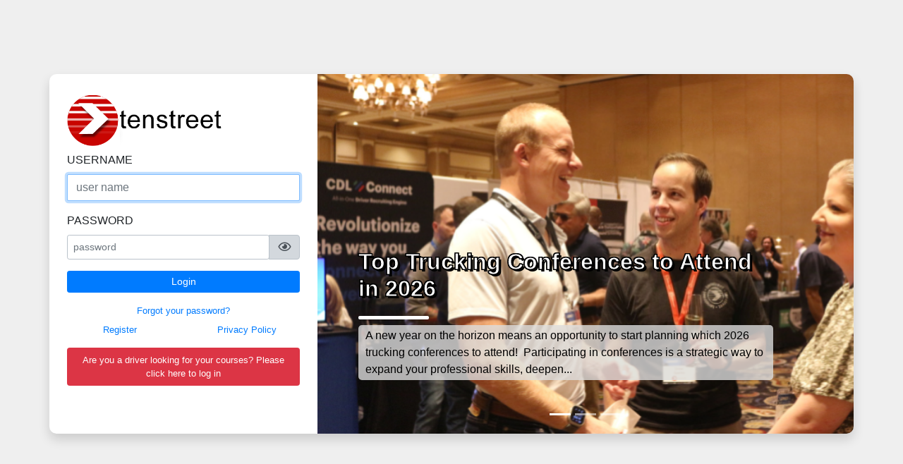

--- FILE ---
content_type: text/html; charset=UTF-8
request_url: https://dashboard.tenstreet.com/support/login_html.php
body_size: 3428
content:
<!DOCTYPE html>
<HTML>
<HEAD>
	<meta charset="UTF-8">
	<!-- <meta name="viewport" content="width=device-width, initial-scale=1.0, maximum-scale=1.0, viewport-fit=cover"> -->
	<meta name="viewport" content="width=device-width,initial-scale=1.0,maximum-scale=1.0,minimum-scale=1.0,user-scalable=no, target-densityDpi=device-dpi" />

	<title></title>

	<link rel="stylesheet" type="text/css" href="https://cdn.tenstreet.com/bootstrap/latest/bootstrap.min.css">
	<link rel="stylesheet" href="/cdn/css/font-awesome.min.css?v=1.0">
	<link rel="stylesheet" type="text/css" href="/cdn/css/tenstreet.css?v=1.0">

	<style>
		html, body { 
			height: 100%; 
			padding: 0; 
			margin: 0; 
			/* background: rgb(136, 136, 136); 
			background: linear-gradient(top, rgb(72, 72, 72) 0%,rgb(136, 136, 136) 100%);  */
			background: #efefef;
		}

		#logo { width: 14rem; margin: 0 auto; }

		.banner-sec{ border-radius: 0 10px 10px 0; padding:0;}
		.container{ background:#fff; border-radius: 10px; }

		#message { position: fixed; top: 0; left: 0; width: 100%; }
		#inner-message { margin: 0 auto; }

		#carousel { 
			/* width: 760px;  */
			font-family: Arial;
		}
		.carousel-inner{ border-radius:0 10px 10px 0; }
		.carousel-caption{ text-align:left; left:5%; }
		.carousel-item .image { width: 760px; height: 510px; }

		.login-sec{ padding: 30px 25px; position:relative; }
		.login-sec .copy-text{ position:absolute; width:80%; bottom:20px; font-size:13px; text-align:center; }
		.login-sec .copy-text i{ color:#FEB58A; }
		.login-sec .copy-text a{ color:#E36262; }
		.login-sec h2 { margin-bottom:30px; font-weight:800; font-size:30px; color: #DE6262; }
		.login-sec h2:after{ content:" "; width:100px; height:5px; background:#FEB58A; display:block; margin-top:20px; border-radius:3px; margin-left:auto;margin-right:auto; }
		.banner-text{ width:100%; position:absolute; bottom:40px; padding-left:20px; }
		.banner-text h2{ color:#fff; font-weight:600;  -webkit-text-stroke: 1px black; color: white; text-shadow: 3px 3px 0 #000, -1px -1px 0 #000, 1px -1px 0 #000, -1px 1px 0 #000, 1px 1px 0 #000; }
		.banner-text h2:after{ content:" "; width:100px; height:5px; background:#FFF; display:block; margin-top:20px; border-radius:3px; }
		.banner-text p { background: rgba(221, 221, 221, 0.8); color: black; padding: 3px 10px; border-radius: 5px; }
		
		#driver_login {
			padding: 10px;
			position: relative;
			background-color: #b62c2c;
			background-image: -webkit-gradient(linear, left top, left bottom, from(#b62c2c), to(#4b0707));
			background-image: -webkit-linear-gradient(top, #b62c2c, #4b0707);
			background-image: -moz-linear-gradient(top, #b62c2c, #4b0707);
			background-image: -ms-linear-gradient(top, #b62c2c, #4b0707);
			background-image: -o-linear-gradient(top, #b62c2c, #4b0707);
			background-image: linear-gradient(to bottom, #b62c2c, #4b0707);filter:progid:DXImageTransform.Microsoft.gradient(GradientType=0,startColorstr=#b62c2c, endColorstr=#4b0707);
			border-radius: 5px;
			box-shadow: 3px 2px 5px #151414;
			cursor: pointer;
		}
		#driver_login a { color: white; }

		@media (max-width: 767px) {
			#carousel { display: none; }
			#logo { width: 15rem; margin: 0 auto;  }
			#login_block_col { width: 95%; }
			#driver_login { width: 50%; margin: 0 auto; min-width: 250px; }

			.login-sec{ 
				padding: 30px 25px 35px;
			}
		}

		@media (min-width: 768px) {
			#carousel { display: inherit; }
		}

	</style>
</head>
<body>
	<div class="container-fluid h-100">
		<div class="row h-100 justify-content-center align-items-center">
			<div id="login_block_col" class="col-lg-12">
				<section class="login-block">
					<div class="container shadow">
						<div class="row">
							<div class="col-md-5 col-lg-4 login-sec">
								<img class="mb-2" src="/images/tenstreet_logo_w_text@2x.png?v=2.0" id="logo">
								<form class="login-form" id="loginForm" action="/support/login.php" method="POST" target="_self">
									<input type="hidden" name="GET" value="">
									<div id="user_name_group" class="form-group">
										<label for="in_user" class="text-uppercase">Username</label>
										<input type="text" class="form-control" name="in_user" id="in_user" value="" placeholder="user name">
										<div class="invalid-feedback small p-0 m-0">Please enter your username.</div>
									</div>
									<div id="password_group" class="form-group">
										<label for="password" class="text-uppercase">Password</label>
										<div class="input-group mb-3">
											<input type="password" class="form-control" name="in_pass" id="password" value="" placeholder="password">
											<div class="input-group-append">
												<span class="input-group-text cursor-pointer" data-action="show_hide_password"><i class="far fa-eye"></i></span>
											</div>
										</div>
										<div class="invalid-feedback small p-0 m-0">Please enter your password.</div>
									</div>
									<button id="login" type="submit" class="btn btn-primary w-100">Login</button>
								</form>
								<div class="clearfix"></div>
								<div class="row small text-center mt-3 mb-2">
									<div class="col-md-12">
										<a href="/forgot_password/">Forgot your password?</a>
									</div>
								</div>
								<div class="row small text-center mb-2">
									<div class="col-md-6">
										<a href="/company_signup/">Register</a>
									</div>
									<div class="col-md-6">
										<a href="https://www.tenstreet.com/about/privacy-policy/" target="_blank">Privacy Policy</a>
									</div>
								</div>
								<div class="mt-3">
									<a class="block text-center text-white" href="https://portal.tenstreet.com/">
										<div class="div small bg-danger p-2 rounded">
											Are you a driver looking for your courses? Please click here to log in
										</div>
									</a>
								</div>
							</div>
							<div class="col-md-7 col-lg-8 banner-sec">
								<div id="carousel" class="carousel slide" data-ride="carousel">
									<ol class="carousel-indicators"><li data-target="#carousel" data-slide-to="0" class="active"></li><li data-target="#carousel" data-slide-to="1" class=""></li><li data-target="#carousel" data-slide-to="2" class=""></li></ol>									<div class="carousel-inner" role="listbox">
										
														<div class="carousel-item active">
															<a href="https://www.tenstreet.com/blog/about-tenstreet/top-trucking-conferences-to-attend-in-2026" target="_blank">
																<div class="image" style="background:url(https://www.tenstreet.com/wp-content/uploads/2025/10/Blog-Headers-5-1-.png) left center; background-size:cover;"></div>
																<div class="carousel-caption d-block">
																	<div class="banner-text">
																		<h2>Top Trucking Conferences to Attend in 2026</h2>
																		<p>A new year on the horizon means an opportunity to start planning which 2026 trucking conferences to attend!  Participating in conferences is a strategic way to expand your professional skills, deepen...</p>
																	</div>
																</div>
															</a>
														</div>
													
														<div class="carousel-item ">
															<a href="https://www.tenstreet.com/blog/about-tenstreet/artificial-intelligence-101-the-what-how-and-why-of-ai-in-tenstreet" target="_blank">
																<div class="image" style="background:url(https://www.tenstreet.com/wp-content/uploads/2025/09/Blog-Headers-5.jpg) left center; background-size:cover;"></div>
																<div class="carousel-caption d-block">
																	<div class="banner-text">
																		<h2>Artificial Intelligence 101: The What, How, and Why of AI in Tenstreet </h2>
																		<p>Chances are, you receive anywhere from one to a dozen emails a day from companies promising to make your life better through the power of artificial intelligence (AI). But it&#8217;s rare for these co...</p>
																	</div>
																</div>
															</a>
														</div>
													
														<div class="carousel-item ">
															<a href="https://www.tenstreet.com/blog/safety/free-english-language-proficiency-practice" target="_blank">
																<div class="image" style="background:url(https://www.tenstreet.com/wp-content/uploads/2025/06/Blog-Headers-5.jpg) left center; background-size:cover;"></div>
																<div class="carousel-caption d-block">
																	<div class="banner-text">
																		<h2>Free English Language Proficiency Practice Helps Carriers Prepare for Regulatory Enforcement </h2>
																		<p>English language proficiency has been a requirement for CDL holders on America&#8217;s roads for decades under CFR 391.11(b)(2), but recent developments will change how this regulation is enforced and...</p>
																	</div>
																</div>
															</a>
														</div>
																						</div>
								</div>
							</div>
						</div>
					</div>
				</section>
			</div>
		</div>
	</div>

	<script src="https://cdn.tenstreet.com/jquery/latest/jquery.min.js"></script>
	<script src="https://cdn.tenstreet.com/bootstrap/latest/bootstrap.min.js"></script>
	<script src="/global/js/iframe_resize.js"></script>
	<script src="/support/js/global.js"></script>

	<script>
	if (self == top) top.window.location = 'https://'+top.window.location.host;
	parent.close_child_windows();

	$(document).ready(function() {
		login_init();
		$('#username').focus();
		setTimeout(function() { 
			parent.document.querySelector('#mainframe').style.height = $(parent.window).height()+'px';
		}, 500);
	});

	$(document).on('keydown', 'form input', function() {
		$(this).closest('div').find('div.invalid-feedback').hide();
	});
		
	$('span[data-action="show_hide_password"]').click(function() {
		$(this).find('i').toggleClass("far-eye fa-eye-slash");
		
		if ($('#password').attr("type") == "password") {
			$('#password').attr("type", "text");
		} else {
			$('#password').attr("type", "password");
		}
	});	

	$(document).on('click', '#login', function(event){
		event.preventDefault();

		$('.invalid-feedback').hide();
		var err = 0;

		if($('#in_user').val() == '')
		{
			$('#user_name_group div.invalid-feedback').show();
			err++;
		}

		if($('#password').val() == '')
		{
			$('#password_group div.invalid-feedback').show();
			err++;
		}

		if(err > 0)
		{
			return false;
		}

		$('#loginForm').submit();
	});

	function login_init()
	{
		// Check to make sure the login screen is not buried in an iframe
		if (parent.location.href != top.location.href) top.location.href = top.location.href;
		if(top.document.getElementById('brand'))
		{
			switch(top.document.getElementById('brand').value)
			{
				/* No Longer needed
				case 'rair':
					document.getElementById('logo').src = '/images/rair_logo.gif';
					document.getElementById('ident').innerHTML = 'RAIR';
				break;
				*/
				default:
					document.getElementById('logo').src = '/images/tenstreet_logo.gif';
					document.getElementById('ident').innerHTML = 'Tenstreet';
				break;
			}

		}
		parent.window.scroll(0,0);
		document.forms[0].in_user.focus();
	}

		</script>
</body>
</html>


--- FILE ---
content_type: text/html; charset=UTF-8
request_url: https://dashboard.tenstreet.com/
body_size: 507
content:
<!DOCTYPE html>
<html>
	<head>
		<title>Application Suite - Tenstreet</title>
		<meta charset="UTF-8">
		<meta name="viewport" content="width=device-width, initial-scale=1.0, maximum-scale=1.0, viewport-fit=cover">
		<meta name="apple-mobile-web-app-capable" content="yes"/>
		<meta name="apple-itunes-app" content="app-id=968485998"/>
		<link rel="shortcut icon" href="favicon.ico">

		<link rel="stylesheet" type="text/css" href="https://cdn.tenstreet.com/bootstrap/latest/bootstrap.min.css">
		<link rel="stylesheet" type="text/css" href="https://cdn.tenstreet.com/tenstreet/tenstreet.css">
		<link rel="stylesheet" type="text/css" href="/cdn/css/font-awesome.min.css?v=1.0">
		<link rel="stylesheet" type="text/css" href="https://cdn.tenstreet.com/jquery-ui/latest/jquery-ui.min.css">
		<link rel="stylesheet" type="text/css" href="/apps/des/html/css/action_frame.css?v=2.7">
		<link rel="stylesheet" type="text/css" href="/global/css/notifications/tenstreet.notifications.css?v=2.0">
		<link rel="stylesheet" type="text/css" href="/support/css/top_style.css?v=0.1">
		<link rel="stylesheet" type="text/css" href="/global/js/slick/1.6.0/slick.css?v=1.0">
		<link rel="stylesheet" type="text/css" href="/global/js/slick/1.6.0/slick-theme.css?v=1.0">

		<style>
			.outerframe {width: 100%;}
			#modal_login_notice { overflow: hidden; }
			.slick-prev::before, .slick-next::before { color: black !important; }
			.slick { border:1px solid #cbcbcb; padding: 10px; background:white;}
		</style>
		<script src="https://cdn.tenstreet.com/jquery/latest/jquery.min.js"></script>
		<script src="https://cdn.tenstreet.com/jquery-ui/latest/jquery-ui.min.js"></script>
		<script src="https://cdn.tenstreet.com/font-awesome/6.5.1/js/all.js"></script>
		<script src="/support/js/global.js?v=0.09"></script>
		<script src="/mobileapp/includes/js/load-image.all.min.js?v=1.0"></script>
	</head>
	<body>
		<table id="mainframe_table" cellpadding="0" cellspacing="0" bgcolor="#ffffff" align="center" class="outerframe" width="100%">
			<tr>
				<td valign="top">
					<iframe align="middle" frameborder="0" src="/support/login_html.php" style="width: 100%; height: 480px;max-height:100vh;" class="outerframe" id="mainframe" name="mainframe" allowfullscreen></iframe>
				</td>
			</tr>
		</table>

		<script>
			if (window.self !== window.top) {
				// We are inside an iframe, force the top window to load the actual site
				window.top.location.href = window.self.location.href;
			}
		</script>
	</body>
</html>


--- FILE ---
content_type: text/html; charset=UTF-8
request_url: https://dashboard.tenstreet.com/support/login_html.php
body_size: 3495
content:
<!DOCTYPE html>
<HTML>
<HEAD>
	<meta charset="UTF-8">
	<!-- <meta name="viewport" content="width=device-width, initial-scale=1.0, maximum-scale=1.0, viewport-fit=cover"> -->
	<meta name="viewport" content="width=device-width,initial-scale=1.0,maximum-scale=1.0,minimum-scale=1.0,user-scalable=no, target-densityDpi=device-dpi" />

	<title></title>

	<link rel="stylesheet" type="text/css" href="https://cdn.tenstreet.com/bootstrap/latest/bootstrap.min.css">
	<link rel="stylesheet" href="/cdn/css/font-awesome.min.css?v=1.0">
	<link rel="stylesheet" type="text/css" href="/cdn/css/tenstreet.css?v=1.0">

	<style>
		html, body { 
			height: 100%; 
			padding: 0; 
			margin: 0; 
			/* background: rgb(136, 136, 136); 
			background: linear-gradient(top, rgb(72, 72, 72) 0%,rgb(136, 136, 136) 100%);  */
			background: #efefef;
		}

		#logo { width: 14rem; margin: 0 auto; }

		.banner-sec{ border-radius: 0 10px 10px 0; padding:0;}
		.container{ background:#fff; border-radius: 10px; }

		#message { position: fixed; top: 0; left: 0; width: 100%; }
		#inner-message { margin: 0 auto; }

		#carousel { 
			/* width: 760px;  */
			font-family: Arial;
		}
		.carousel-inner{ border-radius:0 10px 10px 0; }
		.carousel-caption{ text-align:left; left:5%; }
		.carousel-item .image { width: 760px; height: 510px; }

		.login-sec{ padding: 30px 25px; position:relative; }
		.login-sec .copy-text{ position:absolute; width:80%; bottom:20px; font-size:13px; text-align:center; }
		.login-sec .copy-text i{ color:#FEB58A; }
		.login-sec .copy-text a{ color:#E36262; }
		.login-sec h2 { margin-bottom:30px; font-weight:800; font-size:30px; color: #DE6262; }
		.login-sec h2:after{ content:" "; width:100px; height:5px; background:#FEB58A; display:block; margin-top:20px; border-radius:3px; margin-left:auto;margin-right:auto; }
		.banner-text{ width:100%; position:absolute; bottom:40px; padding-left:20px; }
		.banner-text h2{ color:#fff; font-weight:600;  -webkit-text-stroke: 1px black; color: white; text-shadow: 3px 3px 0 #000, -1px -1px 0 #000, 1px -1px 0 #000, -1px 1px 0 #000, 1px 1px 0 #000; }
		.banner-text h2:after{ content:" "; width:100px; height:5px; background:#FFF; display:block; margin-top:20px; border-radius:3px; }
		.banner-text p { background: rgba(221, 221, 221, 0.8); color: black; padding: 3px 10px; border-radius: 5px; }
		
		#driver_login {
			padding: 10px;
			position: relative;
			background-color: #b62c2c;
			background-image: -webkit-gradient(linear, left top, left bottom, from(#b62c2c), to(#4b0707));
			background-image: -webkit-linear-gradient(top, #b62c2c, #4b0707);
			background-image: -moz-linear-gradient(top, #b62c2c, #4b0707);
			background-image: -ms-linear-gradient(top, #b62c2c, #4b0707);
			background-image: -o-linear-gradient(top, #b62c2c, #4b0707);
			background-image: linear-gradient(to bottom, #b62c2c, #4b0707);filter:progid:DXImageTransform.Microsoft.gradient(GradientType=0,startColorstr=#b62c2c, endColorstr=#4b0707);
			border-radius: 5px;
			box-shadow: 3px 2px 5px #151414;
			cursor: pointer;
		}
		#driver_login a { color: white; }

		@media (max-width: 767px) {
			#carousel { display: none; }
			#logo { width: 15rem; margin: 0 auto;  }
			#login_block_col { width: 95%; }
			#driver_login { width: 50%; margin: 0 auto; min-width: 250px; }

			.login-sec{ 
				padding: 30px 25px 35px;
			}
		}

		@media (min-width: 768px) {
			#carousel { display: inherit; }
		}

	</style>
</head>
<body>
	<div class="container-fluid h-100">
		<div class="row h-100 justify-content-center align-items-center">
			<div id="login_block_col" class="col-lg-12">
				<section class="login-block">
					<div class="container shadow">
						<div class="row">
							<div class="col-md-5 col-lg-4 login-sec">
								<img class="mb-2" src="/images/tenstreet_logo_w_text@2x.png?v=2.0" id="logo">
								<form class="login-form" id="loginForm" action="/support/login.php" method="POST" target="_self">
									<input type="hidden" name="GET" value="">
									<div id="user_name_group" class="form-group">
										<label for="in_user" class="text-uppercase">Username</label>
										<input type="text" class="form-control" name="in_user" id="in_user" value="" placeholder="user name">
										<div class="invalid-feedback small p-0 m-0">Please enter your username.</div>
									</div>
									<div id="password_group" class="form-group">
										<label for="password" class="text-uppercase">Password</label>
										<div class="input-group mb-3">
											<input type="password" class="form-control" name="in_pass" id="password" value="" placeholder="password">
											<div class="input-group-append">
												<span class="input-group-text cursor-pointer" data-action="show_hide_password"><i class="far fa-eye"></i></span>
											</div>
										</div>
										<div class="invalid-feedback small p-0 m-0">Please enter your password.</div>
									</div>
									<button id="login" type="submit" class="btn btn-primary w-100">Login</button>
								</form>
								<div class="clearfix"></div>
								<div class="row small text-center mt-3 mb-2">
									<div class="col-md-12">
										<a href="/forgot_password/">Forgot your password?</a>
									</div>
								</div>
								<div class="row small text-center mb-2">
									<div class="col-md-6">
										<a href="/company_signup/">Register</a>
									</div>
									<div class="col-md-6">
										<a href="https://www.tenstreet.com/about/privacy-policy/" target="_blank">Privacy Policy</a>
									</div>
								</div>
								<div class="mt-3">
									<a class="block text-center text-white" href="https://portal.tenstreet.com/">
										<div class="div small bg-danger p-2 rounded">
											Are you a driver looking for your courses? Please click here to log in
										</div>
									</a>
								</div>
							</div>
							<div class="col-md-7 col-lg-8 banner-sec">
								<div id="carousel" class="carousel slide" data-ride="carousel">
									<ol class="carousel-indicators"><li data-target="#carousel" data-slide-to="0" class="active"></li><li data-target="#carousel" data-slide-to="1" class=""></li><li data-target="#carousel" data-slide-to="2" class=""></li></ol>									<div class="carousel-inner" role="listbox">
										
														<div class="carousel-item active">
															<a href="https://www.tenstreet.com/blog/about-tenstreet/top-trucking-conferences-to-attend-in-2026" target="_blank">
																<div class="image" style="background:url(https://www.tenstreet.com/wp-content/uploads/2025/10/Blog-Headers-5-1-.png) left center; background-size:cover;"></div>
																<div class="carousel-caption d-block">
																	<div class="banner-text">
																		<h2>Top Trucking Conferences to Attend in 2026</h2>
																		<p>A new year on the horizon means an opportunity to start planning which 2026 trucking conferences to attend!  Participating in conferences is a strategic way to expand your professional skills, deepen...</p>
																	</div>
																</div>
															</a>
														</div>
													
														<div class="carousel-item ">
															<a href="https://www.tenstreet.com/blog/about-tenstreet/artificial-intelligence-101-the-what-how-and-why-of-ai-in-tenstreet" target="_blank">
																<div class="image" style="background:url(https://www.tenstreet.com/wp-content/uploads/2025/09/Blog-Headers-5.jpg) left center; background-size:cover;"></div>
																<div class="carousel-caption d-block">
																	<div class="banner-text">
																		<h2>Artificial Intelligence 101: The What, How, and Why of AI in Tenstreet </h2>
																		<p>Chances are, you receive anywhere from one to a dozen emails a day from companies promising to make your life better through the power of artificial intelligence (AI). But it&#8217;s rare for these co...</p>
																	</div>
																</div>
															</a>
														</div>
													
														<div class="carousel-item ">
															<a href="https://www.tenstreet.com/blog/safety/free-english-language-proficiency-practice" target="_blank">
																<div class="image" style="background:url(https://www.tenstreet.com/wp-content/uploads/2025/06/Blog-Headers-5.jpg) left center; background-size:cover;"></div>
																<div class="carousel-caption d-block">
																	<div class="banner-text">
																		<h2>Free English Language Proficiency Practice Helps Carriers Prepare for Regulatory Enforcement </h2>
																		<p>English language proficiency has been a requirement for CDL holders on America&#8217;s roads for decades under CFR 391.11(b)(2), but recent developments will change how this regulation is enforced and...</p>
																	</div>
																</div>
															</a>
														</div>
																						</div>
								</div>
							</div>
						</div>
					</div>
				</section>
			</div>
		</div>
	</div>

	<script src="https://cdn.tenstreet.com/jquery/latest/jquery.min.js"></script>
	<script src="https://cdn.tenstreet.com/bootstrap/latest/bootstrap.min.js"></script>
	<script src="/global/js/iframe_resize.js"></script>
	<script src="/support/js/global.js"></script>

	<script>
	if (self == top) top.window.location = 'https://'+top.window.location.host;
	parent.close_child_windows();

	$(document).ready(function() {
		login_init();
		$('#username').focus();
		setTimeout(function() { 
			parent.document.querySelector('#mainframe').style.height = $(parent.window).height()+'px';
		}, 500);
	});

	$(document).on('keydown', 'form input', function() {
		$(this).closest('div').find('div.invalid-feedback').hide();
	});
		
	$('span[data-action="show_hide_password"]').click(function() {
		$(this).find('i').toggleClass("far-eye fa-eye-slash");
		
		if ($('#password').attr("type") == "password") {
			$('#password').attr("type", "text");
		} else {
			$('#password').attr("type", "password");
		}
	});	

	$(document).on('click', '#login', function(event){
		event.preventDefault();

		$('.invalid-feedback').hide();
		var err = 0;

		if($('#in_user').val() == '')
		{
			$('#user_name_group div.invalid-feedback').show();
			err++;
		}

		if($('#password').val() == '')
		{
			$('#password_group div.invalid-feedback').show();
			err++;
		}

		if(err > 0)
		{
			return false;
		}

		$('#loginForm').submit();
	});

	function login_init()
	{
		// Check to make sure the login screen is not buried in an iframe
		if (parent.location.href != top.location.href) top.location.href = top.location.href;
		if(top.document.getElementById('brand'))
		{
			switch(top.document.getElementById('brand').value)
			{
				/* No Longer needed
				case 'rair':
					document.getElementById('logo').src = '/images/rair_logo.gif';
					document.getElementById('ident').innerHTML = 'RAIR';
				break;
				*/
				default:
					document.getElementById('logo').src = '/images/tenstreet_logo.gif';
					document.getElementById('ident').innerHTML = 'Tenstreet';
				break;
			}

		}
		parent.window.scroll(0,0);
		document.forms[0].in_user.focus();
	}

		</script>
</body>
</html>


--- FILE ---
content_type: text/css
request_url: https://dashboard.tenstreet.com/cdn/css/tenstreet.css?v=1.0
body_size: 8350
content:
/* Custom tenstreet bootstrap css */
/* Loading spinner css */

body{
    -webkit-font-smoothing: antialiased;
    -moz-osx-font-smoothing: grayscale;
}

/* Navbar Styling */
.modal { overflow: auto !important; }
.modal-backdrop-transparent
{
    opacity: 0 !important;
}

.ts_nav_bar_theme{
    -webkit-box-shadow: 0px 2px 5px 0px rgba(0, 0, 0, 0.1);
    -moz-box-shadow: 0px 2px 5px 0px rgba(0, 0, 0, 0.1);
    box-shadow: 0px 2px 5px 0px rgba(0, 0, 0, 0.1);
    border-color: transparent;
}

.mobile_size_nav_overlay {
    display: none;
}

.mobile-menu-icon {
    display: none;
}

.top-nav-main-menu {
    display: inline-block;
}

.product-toggle-menu {
    display: inline-block;
    vertical-align: top;
}

.top-nav-main-product-menu {

}

.top-nav-product-submenus {
    display: inline-block;
    position: relative;
}

.profile_image_holder {
    border-radius: 100%;
    overflow: hidden;
}

.user_settings_username {
    display: inline-block;
}

#expand_widget_cell_mobile {
    display: none;
}

#side_nav_bar .widget_center_toggle_icon_mobile,
.nav .widget_center_toggle_icon_mobile {
    display: none;
}

.side_nav_bar_inner_wrapper {
    background: #f5f5f5;
    height: 100%;
}

#expand_widget_cell {
    display: none;
}

#side_nav_bar {
    z-index: 10;
    position: relative;
    display: none;
}

#side_nav_bar.active {
    display: block;
}

#side_nav_bar ul.nav {
    background: #f5f5f5;
}

.side_nav_collapse_button {
    position: fixed;
    left: 368px;
    height: 50px;
    width: 20px;
    top: 50%;
    background: #f5f5f5;
    border-top-right-radius: 10px;
    border-bottom-right-radius: 10px;
    font-size: 1.1rem;
    transform: translateX(-125%) translateY(-50%);
    transition: transform .3s;
    z-index: -1;
    box-shadow: 0 .2rem .8rem rgba(0,0,0,.2), 0 0 2px #bbb;
}

.side_nav_collapse_button i.fas {
    position: absolute;
    top: 50%;
    left: 45%;
    transform: translateY(-50%) translateX(-50%);
}

.side_nav_collapse_button_tab {
    position: absolute;
    left: 368px;
    height: 40px;
    width: 16px;
    top: 30px;
    background: #f5f5f5;
    border-top-right-radius: 5px;
    border-bottom-right-radius: 5px;
    font-size: .9rem;
    transform: translateY(-50%);
    z-index: -1;
    box-shadow: 0 .2rem .8rem rgba(0,0,0,.2), 0 0 2px #bbb;
}

.side_nav_collapse_button_tab i.fas {
    position: absolute;
    top: 50%;
    left: 47%;
    transform: translateY(-50%) translateX(-50%);
}

.search_results_collapse_tab {
    position: absolute;
    height: 40px;
    width: 16px;
    top: 60px;
    background: #f5f5f5;
    border-top-right-radius: 5px;
    border-bottom-right-radius: 5px;
    font-size: .9rem;
    transform: translateY(-50%);
    z-index: 100;
    box-shadow: 0 .2rem .8rem rgba(0,0,0,.2), 0 0 2px #bbb;
}

#show_search_results_btn.search_results_collapse_tab {
    left: 0;
}

#hide_search_results_btn.search_results_collapse_tab {
    right: -16px;/*must match width*/
}

.search_results_collapse_tab i.fas {
    position: absolute;
    top: 50%;
    left: 47%;
    transform: translateY(-50%) translateX(-50%);
}

#side_nav_bar:hover .side_nav_collapse_button {
    transform: translateX(0%) translateY(-50%);
}

#alert_row{
    top:61px;
}

#main_col{
    padding-top: 61px;
}

.sidebar-sticky {
    margin-top: 61px !important;
    /* overflow-x: hidden; */
    /* overflow-y: auto; */
}

.ajax-overlay {
    background: rgba(0, 0, 0, .5);
    z-index: 9999;
    position: absolute;
    top: 0;
    left: 0;
    height: 0;
    width: 0;
    display: grid;
}

.ajax-overlay.active {
    height: 100%;
    width: 100%;
}

.ajax-overlay .svg-container-box {
    margin: auto;
    height: 75px;
    width: 75px;
}

.ts-loading-spinner-svg-only .svg-container-box{
    margin: auto;
    height: 75px;
    width: 75px;
}

#animated-chevron-path {
        -ms-animation: chevron-slide 1.75s linear infinite;
        -moz-animation: chevron-slide 1.75s linear infinite;
        -webkit-animation: chevron-slide 1.75s linear infinite;
        animation: chevron-slide 1.75s linear infinite;
    }

@-ms-keyframes chevron-slide {
    0% {
        opacity: 0;
        transform: translateX(-300%);
    }
    30% {
        opacity: 1;
        transform: translateX(0);
    }
    60% {
        opacity: 1;
        transform: translateX(0);
    }
    100% {
        opacity: 0;
        transform: translateX(300%);
    }
}
@-moz-keyframes chevron-slide {
    0% {
        opacity: 0;
        transform: translateX(-300%);
    }
    30% {
        opacity: 1;
        transform: translateX(0);
    }
    60% {
        opacity: 1;
        transform: translateX(0);
    }
    100% {
        opacity: 0;
        transform: translateX(300%);
    }
}
@-webkit-keyframes chevron-slide {
    0% {
        opacity: 0;
        transform: translateX(-300%);
    }
    30% {
        opacity: 1;
        transform: translateX(0);
    }
    60% {
        opacity: 1;
        transform: translateX(0);
    }
    100% {
        opacity: 0;
        transform: translateX(300%);
    }
}
@keyframes chevron-slide {
    0% {
        opacity: 0;
        transform: translateX(-300%);
    }
    30% {
        opacity: 1;
        transform: translateX(0);
    }
    60% {
        opacity: 1;
        transform: translateX(0);
    }
    100% {
        opacity: 0;
        transform: translateX(300%);
    }
}
/* end of loading spinner */

.modal-dialog-slideout-left {
    min-height: 100%; margin: 0 auto 0 0 ;background: #fff;
}

.modal-dialog-slideout-right{
    min-height: 100%;
    margin: 0 0 0 auto;
    background: #fff;
}

.modal.fade .modal-dialog.modal-dialog-slideout-left {
    -webkit-transform: translate(-100%,0);transform: translate(-100%,0);
}

.modal.fade .modal-dialog.modal-dialog-slideout-right {
    -webkit-transform: translate(1000px,0);transform: translate(1000px,0);
}

.modal.fade.show .modal-dialog.modal-dialog-slideout-left {
    -webkit-transform: translate(0,0);transform: translate(0,0);flex-flow: column;
}

.modal.fade.show .modal-dialog.modal-dialog-slideout-right {
    -webkit-transform: translate(0,0);transform: translate(0,0);flex-flow: column;
}

.modal-dialog-slideout-left .modal-content{
    border: 0;
}
.modal-dialog-slideout-right .modal-content{
    border: 0;
}
/* END left slide out */

/* CURSOR CLASES */
/* a la bootstrap utility class format */
.cursor-pointer{
    cursor: pointer;
}

.cursor-move {
    cursor: move;
}

.cursor-wait  {
    cursor: wait;
}

.cursor-grab {
    cursor: grab;
}

.cursor-grabbing {
    cursor: grabbing;
}

.cursor-text {
    cursor: text;
}

.cursor-default {
    cursor: default;
}



/* Need to include some chrome stuff for the baseline clasee */
.align-middle
{
    vertical-align: middle !important;
    vertical-align: -moz-middle-with-baseline !important;
    vertical-align: -webkit-baseline-middle !important;
}


.btn-primary{
    white-space: normal !important;
}

.btn
{
    padding: .25rem .5rem;
    font-size: .875rem;
    line-height: 1.5;
    border-radius: 0.2rem;
}

/* Custom override for datatable stuff */
th::before {
    font-weight: 400 !important;
}
th::after {
    font-weight: 400 !important;
}

.dataTable td{
    padding: 3px;
}

/* Profile image custom look */
.profile_image {
    height: 100%;
    max-width: 100px;
    margin: 0 auto;
    border-radius: 5px;
}

.profile_image_wrapper {
    text-align: center;
    width: 100%;
    height: 100px;
    /* border-radius: 5px; */
    /* box-shadow: 0 0 10px 0 #333; */
    max-height: 100px;
    max-width: 100px;
    margin: 0 auto;
    background: #fff;
    position: absolute;
}

.profile_edit_wrapper {
    /* background: rgba(0, 0, 0, 0.7); */
    width: 100%;
    height: 100%;
    position: relative;
    top: 0;
    cursor: pointer;
    border-radius: 5px;
    text-align: center;
}

.file-wrapper {
    cursor: pointer;
    display: inline-block;
    overflow: hidden;
    position: relative;
    vertical-align: top;
    height: 100%;
    width: 100%;
}

.file-wrapper input {
    z-index: 90;
    cursor: pointer;
    height: 100%;
    position: absolute;
    right: 0;
    top: 0;
    filter: alpha(opacity=1);
    -moz-opacity: 0;
    opacity: 0;
    vertical-align: top;
    width: 100%;
}

.profile_image_text_wrapper
{
    cursor:pointer;
    font-size: 14px;
    color: #000;
    width: 100%;
    background: rgba(255, 255, 255, .8);
}

/* Reminders badge work */
.reminders_total_count_display, .equipment_reminders_total_count_display, .reminders_pulsechat_count_display {
    padding: 0px 5px 0px 5px;
    background: #cc0000;
    color: #ffffff;
    font-weight: bold;
    margin-left: 5px;
    border-radius: 50%;
    position: absolute;
    margin-top: 0px;
    font-size: 11px;
    width: auto;
    height: auto;
}

/* Inner notification badge */
.inner_notification_badge
{
    padding: 1px 5px 1px 5px;
    background: #cc0000;
    color: #ffffff;
    margin-left: 15px;
    border-radius: 9px;
    position: relative;
    margin-top: -6px;
    font-size: 11px;
    z-index: 100;
    top: -6px;
    right: 20px;
}

.dashboard_quantity {
    text-align: center;
    display: inline-block;
    position: relative;
    color: white;
    background-color: #cc0000;
    font-weight: bold;
    width: auto;
    height: auto;
    font-size: 11px;
    padding: 0px 5px 0px 5px;
    left: -12px;
    top: -13px;
    border-radius: 50%;
}

#tenstreet_blog #unread_blog_count {
    text-align: center;
    display: inline-block;
    position: relative;
    color: white;
    background-color: #cc0000;
    font-weight: bold;
    width: auto;
    height: auto;
    font-size: 11px;
    padding: 0px 5px 0px 5px;
    left: -6px;
    top: -17px;
    border-radius: 50%;
}

/* stuff pulled over from theme.css */

a:hover,a:focus,a:active{text-decoration:none;outline:none;}
a:hover,a{-webkit-transition:all 0.3s ease;-o-transition:all 0.3s ease;-moz-transition:all 0.3s ease;transition:all 0.3s ease;}
.form-control{-webkit-border-radius:2px;-moz-border-radius:2px;border-radius:2px;}

.header-button{display:-webkit-box;display:-webkit-flex;display:-moz-box;display:-ms-flexbox;display:flex;-webkit-box-align:center;-webkit-align-items:center;-moz-box-align:center;-ms-flex-align:center;align-items:center;}



.noti__item{position:relative;margin-right:35px;display:inline-block;cursor:pointer;}
.noti__item:hover i{color:#999;}
.noti__item i{font-size:30px;-webkit-transition:all 0.5s ease;-o-transition:all 0.5s ease;-moz-transition:all 0.5s ease;transition:all 0.5s ease;vertical-align:middle;}
.account-item{cursor:pointer;}
.account-item .image{
    width:45px;
    height:45px;
    display: inline-block;
    vertical-align: middle;
    overflow:hidden;
    -webkit-border-radius:3px;
    -moz-border-radius:3px;
    border-radius:3px;
}
.account-item > .content{margin-left:45px;padding:9px 0;padding-left:12px;}
.account-dropdown{width:305px;position:absolute;top:58px;right:0;background:#fff;-webkit-box-shadow:0px 5px 10px 0px rgba(0, 0, 0, 0.1);-moz-box-shadow:0px 5px 10px 0px rgba(0, 0, 0, 0.1);box-shadow:0px 5px 10px 0px rgba(0, 0, 0, 0.1);-webkit-transform:scale(0);-moz-transform:scale(0);-ms-transform:scale(0);-o-transform:scale(0);transform:scale(0);-webkit-transition:all 0.4s ease;-o-transition:all 0.4s ease;-moz-transition:all 0.4s ease;transition:all 0.4s ease;-webkit-transform-origin:right top;-moz-transform-origin:right top;-ms-transform-origin:right top;-o-transform-origin:right top;transform-origin:right top;z-index:3;}
.account-dropdown .info{padding:25px;border-top:1px solid #f5f5f5;border-bottom:1px solid #f2f2f2;}
.account-dropdown .info .image{float:left;height:65px;width:65px;overflow:hidden;-webkit-border-radius:3px;-moz-border-radius:3px;border-radius:3px;}
.account-dropdown .info .content{margin-left:65px;padding:11px 0;padding-left:12px;}
.account-dropdown .info .content .name{line-height:-webkit-calc(20/16);line-height:-moz-calc(20/16);line-height:calc(20/16);}
.account-dropdown .info .content .name a{color:#333;font-weight:500;text-transform:capitalize;}
.account-dropdown .info .content .name a:hover{color:#666;}
.account-dropdown .info .content .email{font-size:13px;color:#999;line-height:-webkit-calc(20/13);line-height:-moz-calc(20/13);line-height:calc(20/13);}
.account-dropdown:after{content:'';display:block;width:19px;height:19px;border-bottom:9px solid #fff;border-top:9px solid transparent;border-left:9px solid transparent;border-right:9px solid transparent;position:absolute;top:-18px;right:33px;}
.account-dropdown__item a{display:block;color:#333;padding:15px 25px;font-size:14px;}
.account-dropdown__item a i{line-height:1;margin-right:20px;font-size:18px;vertical-align:middle;}
.account-dropdown__body{padding:0;}
.account-dropdown__footer{border-top:1px solid #f2f2f2;}
.account-dropdown__footer a{display:block;color:#333;padding:15px 25px;font-size:14px;}
.account-dropdown__footer a i{line-height:1;margin-right:20px;font-size:18px;vertical-align:middle;}

/* .notifi-dropdown:before{content:'';display:block;width:19px;height:19px;border-bottom:9px solid #fff;border-top:9px solid transparent;border-left:9px solid transparent;border-right:9px solid transparent;position:absolute;top:-17px;z-index:3;} */
.notifi__title{padding:22px;border-bottom:1px solid #f2f2f2;cursor:default;}
.notifi__title p{line-height:-webkit-calc(29/14);line-height:-moz-calc(29/14);line-height:calc(29/14);font-size:14px;color:#808080;}

.notifi__item{display:-webkit-box;display:-webkit-flex;display:-moz-box;display:-ms-flexbox;display:flex;padding:19px 22px;padding-bottom:14px;border-bottom:1px solid #f2f2f2;-webkit-transition:all 0.5s ease;-o-transition:all 0.5s ease;-moz-transition:all 0.5s ease;transition:all 0.5s ease;}
.notifi__item:hover{background:#f7f7f7;}
.notifi__item .img-cir{position:relative;margin-right:15px;}
.notifi__item .img-cir i{font-size:22px;color:#fff;position:absolute;top:50%;left:50%;-webkit-transform:translate(-50%, -50%);-moz-transform:translate(-50%, -50%);-ms-transform:translate(-50%, -50%);-o-transform:translate(-50%, -50%);transform:translate(-50%, -50%);}
.notifi__item .content{width:-webkit-calc(100% - 55px);width:-moz-calc(100% - 55px);width:calc(100% - 55px);text-align:left;font-size:14px;}
.notifi__item .content p{color:#555;line-height:1;padding-top:5px;margin-bottom:2px;}
.notifi__item .content .date{font-size:12px;color:#999;}
.show-dropdown .js-dropdown{-webkit-transform:scale(1);-moz-transform:scale(1);-ms-transform:scale(1);-o-transform:scale(1);transform:scale(1);}
.header-button .notifi-dropdown::before{left:117px;}
.notifi-dropdown .notifi__item{cursor:pointer;}
.bg-white{background:#fff;}
.img-cir{-webkit-border-radius:100%;-moz-border-radius:100%;border-radius:100%;overflow:hidden;}
.img-40{height:40px;width:40px;}

.notifi__item:last-of-type{
    border-bottom: none !important;
}

#notificationsBody {
    max-height: 600px; /* fallback for vh support */
    max-height: 70vh;
    overflow: auto;
}

.notification_settings_menu
{
    height:100%;
}

#notificationModal .modal-dialog{
    position:absolute;
    z-index:9999;
    width:400px;
    -webkit-box-shadow:0px 5px 10px 0px rgba(0, 0, 0, 0.1);
    -moz-box-shadow:0px 5px 10px 0px rgba(0, 0, 0, 0.1);
    box-shadow:0px 5px 10px 0px rgba(0, 0, 0, 0.1);
}

/*Begin Small Device css*/
@media only screen and (max-width: 575px) { /*set to 575px to match bootstraps xs sizing */
    #notificationModal div.modal-dialog,  #accountModal div.modal-dialog { /*having to include div in selector to make this media query more specific than normal size css*/
        width: 95vw;
        right: 0px;
        max-width: 400px;
    }
    /* This is the custom work for the left slide out */
    .modal-dialog.modal-dialog-slideout-left-left {
        width: 80%
    }
}

@media (max-width: 767px)
{
    .noti__item{margin-right:20px;}
    .noti__item i{font-size:24px;}

    #notificationModal .modal-dialog{
        right: 69px;
        position: absolute;
        top: 45px;
    }
}

/*End Small Device css*/
/*Begin Medium device css*/
@media (min-width: 768px) {
    .modal .modal-xxl {
        width: 95%;
        max-width:2400px;
    }
}

@media (max-width: 991px) and (min-width: 768px)
{
    .header-button{-webkit-box-pack:justify;-webkit-justify-content:space-between;-moz-box-pack:justify;-ms-flex-pack:justify;justify-content:space-between;}
    #notificationModal .modal-dialog{
        right: 69px;
        position: absolute;
        top: 45px;
    }
}

@media only screen and (max-width: 992px) {/*set to 992 to match bootstrap's d-lg mobile breakpoint*/
    .user_settings_username {
        display: none;
    }

    .mobile-menu-icon {
        display: inline-block;
        margin-left: 20px;
        font-size: 2rem;
    }

    .top-nav-main-menu {
        display: none;
        position: absolute;
        top: 100%;
        left: 0;
        width: 100%;
        background: #f5f5f5;
        -webkit-box-shadow: 0px 2px 5px 0px rgba(0, 0, 0, 0.1);
        -moz-box-shadow: 0px 2px 5px 0px rgba(0, 0, 0, 0.1);
        box-shadow: 0px 2px 5px 0px rgba(0, 0, 0, 0.1);
    }

    .top-nav-main-menu.active {
        display: block;
    }

    .product-toggle-menu {
        display: block;
        border-top: 1px solid #ddd;
        border-bottom: 1px solid #ddd;
    }

    .top-nav-product-submenus {
        display: block;
    }

    .top-nav-product-submenus .nav-item {
        border-bottom: 1px solid #ddd;
        padding-left: 1rem;
    }

    .top-nav-product-submenus .nav-item:last-child {
        border-bottom: none;
    }

    #side_nav_bar {
        max-width: 380px;
        position: absolute;
        top: 0px;
        left: 0px;
        z-index: 10;
        -webkit-box-shadow: 0px 2px 5px 0px rgba(0, 0, 0, 0.1);
        -moz-box-shadow: 0px 2px 5px 0px rgba(0, 0, 0, 0.1);
        box-shadow: 0px 2px 5px 0px rgba(0, 0, 0, 0.1);
    }

    #side_nav_bar .widget_center_toggle_icon_mobile,
    .nav .widget_center_toggle_icon_mobile {
        display: block;
    }

    #side_nav_bar .widget_center_toggle_icon_mobile.side_nav_collapse_button {
        transform: translateX(0%) translateY(-50%);
    }

    #widget_center_toggle_icon.side_nav_collapse_button_tab {
        display: none;
    }

    #expand_widget_cell_mobile {
        display: inline-block;
        padding-left: 20px;
        position: relative;
        cursor: pointer;
    }

    .mobile_size_nav_overlay {
        position: absolute;
        top: 0;
        left: 0;
        right: 0;
        height: 100%;
        display: none;
        background: rgba(0, 0, 0, .3);
    }

    .mobile_size_nav_overlay.active {
        display: block;
        z-index: 10;
    }

    #mobile_notification_bell_holder
    {
        width: 40px;
        height: 48px;
        background-color: transparent;
    }

    .desktop_view_only {
        display: none!important;
    }
}

/*End Medium device css*/
/*Begin Large device css*/
@media (max-width: 1100px) and (min-width: 993px)
{
    .top-nav-main-menu {
        font-size: 0.9rem;
    }

    #tenstreet_blog > .tenstreet-blog-logo {
        width: 90px !important;
    }

    #user_settings_div .user_settings_username {
        font-size: .85rem;
    }
}

@media (max-width: 1200px) and (min-width: 992px)
{
    .noti__item{margin-right:25px;}
    #notificationModal .modal-dialog{
        right: 69px;
        position: absolute;
        top: 45px;
    }
}

@media only screen and (min-width: 993px){
    .collapse:not(.show).d-lg-inline-block#notification_bell_holder {
        display: none!important;/*allow collapse/show functionality for the notification_bell_holder*/
    }

    .collapse:not(.show).d-lg-inline-block#card_flipper_holder {
        display: none!important;/*allow collapse/show functionality for the card_flipper_holder*/
    }

    #expand_widget_cell {
        display: block;
    }

    #side_nav_bar {
        margin-left: -80px;
    }
    
} 

@media (min-width: 1201px)
{
    #notificationModal .modal-dialog{
        right: 69px;
        position: absolute;
        top: 45px;
    }
}

/*End Large device css*/

/* Account modal CSS */

#accountModal .modal-dialog, #get-help-modal .modal-dialog {
    position:absolute;
    z-index:9999;
    width:400px;
    -webkit-box-shadow:0px 5px 10px 0px rgba(0, 0, 0, 0.1);
    -moz-box-shadow:0px 5px 10px 0px rgba(0, 0, 0, 0.1);
    box-shadow:0px 5px 10px 0px rgba(0, 0, 0, 0.1);
    right: 5px;
    top: 45px;
}

.account-dropdown__notifications {
    overflow-y: auto;
    overflow-x: hidden;
    height:400px;
}

#accountBody {
    max-height: 600px;
    max-height: 90vh;
    overflow: none;
}
/* poc for tools */
.tool-dropdown::before {
    left: 134px !important;
}

.tool_square_button_holder li
{
	list-style: none;
	display: inline-block;
	float: left;
	padding: 0px;
}

.tool_square_button_holder
{
	padding: 0px;
	margin: 0px;
}

.tool_square_button .tool_square_button_icon {
    vertical-align: top;
}

/* custom toggle icon */
#font-awesome-toggle-icon
{
    display:none;
}

.collapse_container #font-awesome-toggle-icon.collapsed::before  {
    content: "\f077";
}

.collapse_container #font-awesome-toggle-icon:not(.collapsed)::before {
    content: "\f078";
}

.collapse_container_notifications #font-awesome-toggle-icon.collapsed::before  {
    content: "\f104";
}

.collapse_container_notifications #font-awesome-toggle-icon:not(.collapsed)::before {
    content: "\f107";
}

/* autocomplete CSS */
.ui-autocomplete li{
        background: #fff;
        border-bottom: 1px solid #eee;
        color: #094C83;
        cursor: pointer;
}

.ui-state-focus{
    background: #ffd75a33 !important;
    font-weight: normal !important;
}

.ui-autocomplete li a{
    color: #007aff;
}

.add_link{
    color: #ccc;
}

.add_link:hover{
    color: #2b6da5;
}

/* Date picker override */
#ui-datepicker-div
{
    background: #fff;
}

#ui-datepicker-div a
{
    border: none;
    background: none;
    text-align: center;
}

.ui-datepicker-next-hover{
    font-weight: normal;
    cursor: pointer;
    right: 2px !important;
    top: 2px !important;
}

.ui-datepicker-prev-hover{
    font-weight: normal;
    cursor: pointer;
    left: 2px !important;
    top: 2px !important;
}

#ui-datepicker-div .ui-icon-circle-triangle-e,
#ui-datepicker-div .ui-icon-circle-triangle-w{
    background-image: url(/global/css/default/images/ui-icons_ffffff_256x240.png) !important;
}

.ui-datepicker-today a{
    color: #eb8f00 !important;
}

.hover_link{
    color: #ccc;
}

.hover_link:hover{
    color: #2b6da5;
}

.nav-tabs .nav-link.disabled {
    color: #6c757d !important;
    background-color: transparent;
    border-color: transparent;
}

.input-group .input-group-text {
    background-color: #D3D8DD;
    border: 1px solid #BAC2CA;
    line-height: 1rem;
    height: auto;
    padding-top: 0.3rem;
    padding-bottom: 0.3rem;
}

.input-group .form-control:not(.is-invalid) {
    border: 1px solid #BAC2CA;
    padding: 0.25rem 0.5rem;
    font-size: .875rem;
    line-height: 1.5;
    border-radius: 0.2rem;
}

.input-group .form-control.is-invalid {
    padding: 0.25rem 0.5rem;
    font-size: .875rem;
    line-height: 1.5;
    border-radius: 0.2rem;
}


.custom-select{
    height: calc(1.5em + .5rem + 2px);
    padding-top: .25rem;
    padding-bottom: .25rem;
    padding-left: .5rem;
    font-size: .875rem;
}

#widget_search_collapse_container .search-input-group {
    margin-bottom: .25rem;
}

#widget_search_collapse_container .search-input-group .form-control,
#widget_search_collapse_container .search-input-group .input-group-text {
    line-height: 1rem;
    height: auto;
    padding-top: .3rem;
    padding-bottom: .3rem;
}

.ts_report_header,
.card-header,
.secondary-card-header{
    padding-top: .25rem;
    padding-bottom: .25rem;
    padding-left: 1.25rem;
    padding-right: 1.25rem;
}

#recently_viewed_subject_holder,
#recently_viewed_reports_holder,
#recently_viewed_tools_holder,
#links_items_collapse_container
{
    font-size:14px;
}

.home-page-report-select {
    max-width: 100px;
    padding-top: .1rem;
    padding-bottom: .1rem;
    height: auto;
    font-size: 14px;
}

.home-page-report-checkbox .custom-control-label {
    font-size: 14px;
}
.home-page-report-checkbox .custom-control-label::before {
    background: #D3D8DD;
}

.resize-wrapper{
    width: 100%;
    height: 15px;
    background: #ababab;
    border-radius: 0 0 .25rem .25rem;
    position: absolute;
    bottom: -10px;
}

.resize-wrapper span
{
    border: 1px solid #ccc;border-width: 1px 0;left: 50%;margin: 3.5px 0 0 -10px;width: 20px;height: 7px;position: absolute;box-sizing: border-box;display: block;
}

.custom-report-params-container {
    font-size: 12px;
    line-height: 1;
}

.odometer-wrapper {
    position: relative;
}

.odometer-wrapper .leader-icon-container {
    position: absolute;
    top: 0;
    left: 0;
    transform: translateX(-60%) translateY(-45%) rotate(-40deg);
    font-size: .75rem;
}


.missed_dot
{
    color: #3a87c3;
    font-size: 10px;
    padding-top: 20px;
    padding-right: 10px;
}

/* Quick Message Editor */
.quick_note_editor_container .quick_note_options_container,
.quick_message_editor_container .quick_message_options_container {
    max-height: 200px;
    width: 100%;
    margin-bottom: 10px;
    overflow-y: auto;
}

.quick_note_editor_container #quick_note_options,
.quick_message_editor_container #quick_message_options {
    list-style: none;
    padding: 0;
    margin: 0;
}

.quick_note_editor_container .quick_note_options-item,
.quick_message_editor_container .quick_message_options-item {
    padding: 5px 10px;
    border: 1px solid #ddd;
    border-top: none;
    position: relative;
    background: #fff;
    cursor: pointer;
}

.quick_note_editor_container .quick_note_options-item.active,
.quick_message_editor_container .quick_message_options-item.active {
    background: rgba(255, 243, 205, 1);
}

.quick_note_editor_container .quick_note_options-item:hover,
.quick_message_editor_container .quick_message_options-item:hover {
    background: #f3f3f3;
}

.quick_note_editor_container .quick_note_options-item:after,
.quick_message_editor_container .quick_message_options-item:after {
    position: absolute;
    top: 50%;
    right: 0;
    padding: 0 3px;
    content: "\f142";
    font-family: "Font Awesome 5 Pro";
    font-weight: 900;
    transform: translateY(-50%);
    cursor: grab;
    color: #777;
}

.quick_note_editor_container .quick_note_options-item:first-child,
.quick_message_editor_container .quick_message_options-item:first-child {
    border-top: 1px solid #ddd;
}

.quick_note_editor_container .active-edit-btns,
.quick_message_editor_container .active-edit-btns {
    display: none;
}

.quick_note_editor_container .active-edit-btns.active,
.quick_message_editor_container .active-edit-btns.active {
    display: inline-block;
}

/* TEXT MESSAGE STUFF */

#text_message_div {
	margin: 0 10px;
	padding: 15px 15px 20px 15px;
	box-sizing: border-box;
	background: #fff;
	/* margin: 10px; */
	border-radius: 5px;
}


#text_message_div .text_message_wrapper {
	border-radius: 5px;
	/* box-shadow: 0 1px 4px #ccc; */
	padding:15px;
	position:relative;
	text-align:left;
	background: #f3f3f3;
}

#text_message_div .text_message_wrapper.active {
	box-shadow: 0 1px 8px #ccc;
}

#text_message_div #text_message {
	height: 1.3rem;
	resize: none;
	overflow: hidden;
	border: none;
	width: calc(100% - 55px);
	font-size: 1rem;
	line-height: 1.3rem;
	padding-left: 5px;
	display: block;
    background: #f3f3f3;
}

#text_message_div #text_message:focus,
#text_message_div #text_message:active {
	outline: none;
}

#text_message_div #message_screen_send_button {
	position: absolute;
	bottom:  4px;
	right: 5px;
	display: inline-block;
	border: none;
	height: 36px;
	width: 36px;
	/* background: #BCE7F5; */
	border-radius: 50%;
	cursor: pointer;
 }

#text_message_div #message_screen_send_button .msg_screen_send_text {
	 position: absolute;
	 top: 50%;
	 left: 50%;
	 transform: translateX(-55%) translateY(-50%);
	 font-size: 20px;
	 /* color: #222; */
 }

#text_message_div .also_send_text_chkbx {
	 text-align: right;
 }

.datatable-active-row {
    background: rgba(255, 215, 90, 0.3) !important;
}

#awards_monitor_table .achievement_progress,
#awards_monitor_table .event_progress {
    vertical-align: middle;
    padding-left: 10px;
    padding-right: 20px;
}

/* #awards_monitor_table .progress_bar {
    width: 100%;
    height: 20px;
    position: relative;
}

#awards_monitor_table .progress_bar .progress_container_rect {
    background: #fff;
    border: 1px solid #aaa;
    height: 20px;
    overflow: hidden;
    border-radius: 5px;
}

#awards_monitor_table .progress_bar .progress_bar_rect {
    height: 18px;
} */

/* .progress_bar .progress_container_rect {
    stroke: #777;
    fill: #fff;
}

.progress_bar .progress_bar_rect {
    fill: #90CD8E;
} */


/* DASHBOARD EMAIL PREVIEW MODAL */
#dashboard_email_preview .attachment-button-wrapper {
    display: inline-block;
    margin-right: 1rem;
}

#dashboard_email_preview .attachment-dropdown {
    border: 1px solid;
    padding: .25rem .5rem;
    border-radius: .25rem;
}

/* Tooltip css */
.tooltip {
    opacity: 1 !important;
}

.tooltip.bs-tooltip-top .tooltip-inner,
.tooltip.bs-tooltip-left .tooltip-inner,
.tooltip.bs-tooltip-right .tooltip-inner,
.tooltip.bs-tooltip-bottom .tooltip-inner {
    background-color: #ddd;
    color: #000;
    border: 1px solid #ccc;
}

.tooltip.bs-tooltip-top .arrow::before {
    border-top-color: #ddd;
}
.tooltip.bs-tooltip-left .arrow::before {
    border-left-color: #ddd;
}
.tooltip.bs-tooltip-right .arrow::before {
    border-right-color: #ddd;
}
.tooltip.bs-tooltip-bottom .arrow::before {
    border-bottom-color: #ddd;
}



/* hover / last viewed item highlighter */
.highlight-hover-item:hover {
    background: rgba(255, 215, 90, 0.2) !important;
}

.last-viewed-highlight {
    background: rgba(255, 215, 90, 0.2) !important;
}


/* table sorter */
.jquery-sorter .tablesorter-header:not(.sorter-false) {
    cursor: pointer;
}

.jquery-sorter .tablesorter-header:not(.sorter-false) .tablesorter-icon {
    margin-left: 10px;
}
.jquery-sorter .tablesorter-header:not(.sorter-false) .tablesorter-icon::after {
    font-family: "Font Awesome 5 Pro";
    font-style: normal;
    font-weight: 900;
    content: "\f0dc";
}

.jquery-sorter .tablesorter-header.tablesorter-headerDesc .tablesorter-icon::after {
    content: "\f0dd";
}

.jquery-sorter .tablesorter-header.tablesorter-headerAsc .tablesorter-icon::after {
    content: "\f0de";
}

table.dataTable thead .sorting_desc:before,
table.dataTable thead .sorting_asc:before,
table.dataTable thead .sorting:before {
    font-family: "Font Awesome 5 Pro" !important;
    font-style: normal !important;
    font-weight: 900 !important;
}

table.dataTable thead .sorting:before {
    content: "\f0dc" !important;
    opacity: .85 !important;
}

table.dataTable thead .sorting_desc:before {
    content: "\f0dd" !important;
    opacity: 1 !important;
}

table.dataTable thead .sorting_asc:before {
    content: "\f0de" !important;
    opacity: 1 !important;
}

table.dataTable thead .sorting:after,
table.dataTable thead .sorting_desc:after,
table.dataTable thead .sorting_asc:after,
table.dataTable thead .sorting_asc_disabled:before,
table.dataTable thead .sorting_desc_disabled:before,
table.dataTable thead .sorting_asc_disabled:after,
table.dataTable thead .sorting_desc_disabled:after {
    content: "" !important;
}


/* BROWSER TABS */
.browser-tabs {
    flex-wrap: nowrap;
}

.browser-tabs .nav-item {
    flex-shrink: 1;
    flex-grow: 1;
    width: 50px;
    position: relative;
}

.browser-tabs .nav-link {
    position: relative;
    padding: .25rem .5rem;
    /* border-color: #dee2e6; */
    overflow: hidden;
    white-space: nowrap;
}

.browser-tabs .nav-link::before {
    position: absolute;
    top: 0;
    bottom: 0;
    right: 0;
    width: .5rem;
    content: "";
}


.browser-tabs .edit-focus-tab {
    flex-shrink: 0;
    flex-grow: 0;
    margin-left: auto;
    padding-left: 20px;
    width: auto;
}

.browser-tabs .edit-focus-tab .nav-link {
    /* color: #fff !important; */
}

.browser-tabs .edit-focus-tab,
.browser-tabs .edit-focus-tab .nav-link::before {
    background: none;
}

.browser-tabs .nav-link.active::before {

}

.browser-tabs .nav-item .js-remove-widget-btn {
    position: absolute;
    top: 50%;
    right: 3px;
    transform: translateY(-50%);
    display: none;
    cursor: pointer;
    font-size: .9rem;
    /* color: #929292; */
    line-height: 1;
    padding: 2px 3px;
    /* background: #fff; */
    border-radius: 5px;
    /* border: 1px solid #dadada; */
}

.browser-tabs .nav-item .js-remove-widget-btn:hover {
    /* background: #ddd; */
}

.browser-tabs .nav-item:hover .js-remove-widget-btn {
    display: block;
}


/* The flip card container - set the width and height to whatever you want. We have added the border property to demonstrate that the flip itself goes out of the box on hover (remove perspective if you don't want the 3D effect */
.flip-container {
  background-color: transparent;
  perspective: 1000px;
  transform-style: preserve-3d;
}

.flip-container, .front, .back {
	width: 200px;
	height: 50px;
}

/*  UPDATED! flip the pane when hovered */
.flip-container .back {
	transform: rotateY(0deg);
    -ms-animation: card-flip-back 10s infinite;
    -moz-animation: card-flip-back 10s infinite;
    -webkit-animation: card-flip-back 10s infinite;
    animation: card-flip-back 10s infinite;
}

.flip-container .front {
    -ms-animation: card-flip-front 10s infinite;
    -moz-animation: card-flip-front 10s infinite;
    -webkit-animation: card-flip-front 10s infinite;
    animation: card-flip-front 10s infinite;
}

/* hide back of pane during swap */
.front, .back {
	backface-visibility: hidden;
	transform-style: preserve-3d;
	position: absolute;
	height:100%;
    width:100%;
    display: flex;
    justify-content: center;
    align-items: center;
    background: #ffffff;
}

/*  UPDATED! front pane, placed above back */
.front {
	z-index: 2;
	transform: rotateY(0deg);
}

/* back, initially hidden pane */
.back {
	transform: rotateY(-180deg);
}

@-ms-keyframes card-flip-front {
    0%{
        -ms-transform: rotateX(0deg);
        z-index: 100;
    }
    5% {
        -ms-transform: rotateX(180deg);
        z-index: 1000;
    }
    40% {
        -ms-transform: rotateX(180deg);
        z-index: 1000;
    }
    45% {
        -ms-transform: rotateX(0deg);
        z-index: 100;
    }
    100% {
        -ms-transform: rotateX(0deg);
        z-index: 100;
    }
}

@-ms-keyframes card-flip-back {
    0%{
        -ms-transform: rotateX(180deg);
        z-index: 1000;
    }
    5% {
        -ms-transform: rotateX(0deg);
        z-index: 100;
    }
    40% {
        -ms-transform: rotateX(0deg);
        z-index: 100;
    }
    45% {
        -ms-transform: rotateX(180deg);
        z-index: 1000;
    }
    100% {
        -ms-transform: rotateX(180deg);
        z-index: 1000;
    }
}

@-moz-keyframes card-flip-front {
    0%{
        -moz-transform: rotateX(0deg);
        z-index: 100;
    }
    5% {
        -moz-transform: rotateX(180deg);
        z-index: 1000;
    }
    40% {
        -moz-transform: rotateX(180deg);
        z-index: 1000;
    }
    45% {
        -moz-transform: rotateX(0deg);
        z-index: 100;
    }
    100% {
        -moz-transform: rotateX(0deg);
        z-index: 100;
    }
}

@-moz-keyframes card-flip-back {
    0%{
        -moz-transform: rotateX(180deg);
        z-index: 1000;
    }
    5% {
        -moz-transform: rotateX(0deg);
        z-index: 100;
    }
    40% {
        -moz-transform: rotateX(0deg);
        z-index: 100;
    }
    45% {
        -moz-transform: rotateX(180deg);
        z-index: 1000;
    }
    100% {
        -moz-transform: rotateX(180deg);
        z-index: 1000;
    }
}

@-webkit-keyframes card-flip-front {
    0%{
        -webkit-transform: rotateX(0deg);
        z-index: 100;
    }
    5% {
        -webkit-transform: rotateX(180deg);
        z-index: 1000;
    }
    40% {
        -webkit-transform: rotateX(180deg);
        z-index: 1000;
    }
    45% {
        -webkit-transform: rotateX(0deg);
        z-index: 100;
    }
    100% {
        -webkit-transform: rotateX(0deg);
        z-index: 100;
    }
}

@-webkit-keyframes card-flip-back {
    0%{
        -webkit-transform: rotateX(180deg);
        z-index: 1000;
    }
    5% {
        -webkit-transform: rotateX(0deg);
        z-index: 100;
    }
    40% {
        -webkit-transform: rotateX(0deg);
        z-index: 100;
    }
    45% {
        -webkit-transform: rotateX(180deg);
        z-index: 1000;
    }
    100% {
        -webkit-transform: rotateX(180deg);
        z-index: 1000;
    }
}

@keyframes card-flip-front {
    0%{
        transform: rotateX(0deg);
        z-index: 100;
    }
    5% {
        transform: rotateX(180deg);
    }
    40% {
        transform: rotateX(180deg);
    }
    45% {
        transform: rotateX(0deg);
        z-index: 100;
    }
    100% {
        transform: rotateX(0deg);
        z-index: 100;
    }
}

@keyframes card-flip-back {
    0%{
        transform: rotateX(180deg);
    }
    5% {
        transform: rotateX(0deg);
        z-index: 100;
    }
    40% {
        transform: rotateX(0deg);
        z-index: 100;
    }
    45% {
        transform: rotateX(180deg);
    }
    100% {
        transform: rotateX(180deg);
    }
}


/* 3d fontawesome icons */
.fa-3dicon{
	/*transform-style*/
	-webkit-transform-style: preserve-3d;
	-moz-transform-style: preserve-3d;
	-ms-transform-style: preserve-3d;
	-o-transform-style: preserve-3d;
	transform-style: preserve-3d;
	/*perspective*/
	-webkit-perspective: 1000px;
	-moz-perspective: 1000px;
	-ms-perspective: 1000px;
	-o-perspective: 1000px;
	perspective: 1000px;
	/*Webkit*/
	-webkit-animation-name: rotate;
	-webkit-animation-duration:3s;
	-webkit-animation-timing-function: linear;
	-webkit-animation-iteration-count:infinite;
	 -webkit-animation-fill-mode:both;
	 /*mozilla*/
	-moz-animation-name: rotate;
	-moz-animation-duration:3s;
	-moz-animation-timing-function: linear;
	-moz-animation-iteration-count:infinite;
	-moz-animation-fill-mode:both;
	 /*Opera*/
	-o-animation-name: rotate;
	-o-animation-duration:3s;
	-o-animation-timing-function: linear;
	-o-animation-iteration-count:infinite;
	-o-animation-fill-mode:both;
	 /*IE 10*/
	-ms-animation-name: rotate;
	-ms-animation-duration:3s;
	-ms-animation-timing-function: linear;
	-ms-animation-iteration-count:infinite;
	-ms-animation-fill-mode:both;

	 /*Default*/
	animation-name: rotate;
	animation-duration:3s;
	animation-timing-function: linear;
	animation-iteration-count:infinite;
	animation-fill-mode:both;
	color:#25405D;
}


@-webkit-keyframes rotate {
 	0% {
		 text-shadow: 1px 1px 1px #CCC;
		 -webkit-transform: rotateY(0deg);
	}

	25% {
		  text-shadow: 1px 1px 1px #CCC, -2px 1px 1px #CCC, -3px 1px 1px #CCC, -4px 1px 1px #CCC,
		 -5px 1px 1px #CCC;
		 -webkit-transform: rotateY(40deg);
	}
	50% {
		 text-shadow: 0px 0px 0px #CCC;
		 -webkit-transform: rotateY(0deg);
	}

	75% {
        text-shadow: 1px 1px 1px #CCC, 2px 1px 1px #CCC, 3px 1px 1px #CCC, 4px 1px 1px #CCC,
       5px 1px 1px #CCC;
		 -webkit-transform: rotateY(-40deg);
	}
	100% {
		 text-shadow: 1px 1px 1px #CCC;
		 -webkit-transform: rotateY(0deg);
	}
}


@-moz-keyframes rotate {
 	0% {
		 text-shadow: 1px 1px 1px #CCC;
		 -moz-transform: rotateY(0deg);
	}

	25% {
        text-shadow: 1px 1px 1px #CCC, -2px 1px 1px #CCC, -3px 1px 1px #CCC, -4px 1px 1px #CCC,
       -5px 1px 1px #CCC;
		 -moz-transform: rotateY(40deg);
	}
	50% {
		 text-shadow: 0px 0px 0px #CCC;
		 -moz-transform: rotateY(0deg);
	}

	75% {
        text-shadow: 1px 1px 1px #CCC, 2px 1px 1px #CCC, 3px 1px 1px #CCC, 4px 1px 1px #CCC,
       5px 1px 1px #CCC;
		 -moz-transform: rotateY(-40deg);
	}
	100% {
		 text-shadow: 1px 1px 1px #CCC;
		 -moz-transform: rotateY(0deg);
	}
}



@-o-keyframes rotate {
 	0% {
		 text-shadow: 1px 1px 1px #CCC;
		 -o-transform: rotateY(0deg);
	}

	25% {
        text-shadow: 1px 1px 1px #CCC, -2px 1px 1px #CCC, -3px 1px 1px #CCC, -4px 1px 1px #CCC,
       -5px 1px 1px #CCC;
		 -o-transform: rotateY(40deg);
	}
	50% {
		 text-shadow: 0px 0px 0px #CCC;
		 -o-transform: rotateY(0deg);
	}

	75% {
        text-shadow: 1px 1px 1px #CCC, 2px 1px 1px #CCC, 3px 1px 1px #CCC, 4px 1px 1px #CCC,
       5px 1px 1px #CCC;
		 -o-transform: rotateY(-40deg);
	}
	100% {
		 text-shadow: 1px 1px 1px #CCC;
		 -o-transform: rotateY(0deg);
	}
}





@keyframes rotate {
 	0% {
		 text-shadow: 1px 1px 1px #CCC;
		 transform: rotateY(0deg);
	}

	25% {
        text-shadow: 1px 1px 1px #CCC, -2px 1px 1px #CCC, -3px 1px 1px #CCC, -4px 1px 1px #CCC,
       -5px 1px 1px #CCC;
		 transform: rotateY(40deg);
	}
	50% {
		 text-shadow: 0px 0px 0px #CCC;
		 transform: rotateY(0deg);
	}

	75% {
		  text-shadow: 1px 1px 1px #CCC, 2px 1px 1px #CCC, 3px 1px 1px #CCC, 4px 1px 1px #CCC,
		 5px 1px 1px #CCC;
		 transform: rotateY(-40deg);
	}
	100% {
		 text-shadow: 1px 1px 1px #CCC;
		 transform: rotateY(0deg);
	}
}


.bs_dropdown_item
{
    -webkit-transition:none !important;
    -o-transition:none !important;
    -moz-transition:none !important;
    transition:none !important;
}

.bs_dropdown_item:hover {
	transform: scale(1.05);
	opacity: 1.0 !important;
	border: 1px solid #dee2e6;
}

/* adding in custom width */
.w-30 {
    width: 30%;
}

.w-20 {
    width: 20%;
}

.w-15 {
    width: 15%;
}

.info-title-text {
    font-size: .8rem;
    font-weight: 600;
    color: #888;
    display: block;
}

/* custom TOD css */
.nav-link.construction_home_page_nav_element,
.nav-link.tod_home_page_nav_element {
    position: relative;
}

.construction_home_page_nav_element .tool_square_button_icon,
.tod_home_page_nav_element .tool_square_button_icon {
    font-size: 35px;
}

.setup-progress-wrapper {
    position: absolute;
    top: 50%;
    right: 0;
    z-index: 10;
    height: 10px;
    width: 50px;
    transform: translateY(-50%) translateX(10%) rotate(-90deg);
}

.setup-progress-wrapper .progress {
    border: 2px solid #e9ecef;
}

.setup-progress-wrapper .progress .progress-bar {
    transition: width 0.3s ;
}

.home_page_nav_element {
    flex-shrink: 0;
}

.open-tenstreet-control-panel,
.get-help-icon {
    font-size: 24px;
    padding-top: 10px;
}


.bg-white          {background-color: #FFFFFF !important;}
.bg-whitesmoke     {background-color: #F5F5F5 !important;}
.bg-lightgrey      {background-color: #D3D3D3 !important;}
.bg-silver         {background-color: #C0C0C0 !important;}
.bg-mistyrose      {background-color: #FFEEEC !important;}
.bg-lightcoral     {background-color: #F08080 !important;}
.bg-tomato         {background-color: #FFA190 !important;}
.bg-firebrick      {background-color: #B22222 !important;}
.bg-blanchedalmond {background-color: #FFF2E0 !important;}
.bg-lightsalmon    {background-color: #FFA07A !important;}
.bg-coral          {background-color: #FFB295 !important;}
.bg-lightyellow    {background-color: #FFFFE0 !important;}
.bg-khaki          {background-color: #F5EFB9 !important;}
.bg-goldenrod      {background-color: #DAA520 !important;}
.bg-lightgreen     {background-color: #BCF4BC !important;}
.bg-yellowgreen    {background-color: #9ACD32 !important;}
.bg-olivedrab      {background-color: #6B8E23 !important;}
.bg-seagreen       {background-color: #2E8B57 !important;}
.bg-aliceblue      {background-color: #F5FAFF !important;}
.bg-lightsteelblue {background-color: #CFDBEB !important;}
.bg-cornflowerblue {background-color: #A1BFF4 !important;}
.bg-dodgerblue     {background-color: #1E90FF !important;}
.bg-violet         {background-color: #EE82EE !important;}
.bg-orchid         {background-color: #DA70D6 !important;}
.bg-mediumorchid   {background-color: #D598E4 !important;}

.text-black          {color: #000000 !important;}
.text-white          {color: #FFFFFF !important;}
.text-whitesmoke     {color: #F5F5F5 !important;}
.text-lightgrey      {color: #D3D3D3 !important;}
.text-silver         {color: #C0C0C0 !important;}
.text-mistyrose      {color: #FFEEEC !important;}
.text-lightcoral     {color: #F08080 !important;}
.text-tomato         {color: #FFA190 !important;}
.text-firebrick      {color: #B22222 !important;}
.text-blanchedalmond {color: #FFF2E0 !important;}
.text-lightsalmon    {color: #FFA07A !important;}
.text-coral          {color: #FFB295 !important;}
.text-lightyellow    {color: #FFFFE0 !important;}
.text-khaki          {color: #F5EFB9 !important;}
.text-goldenrod      {color: #DAA520 !important;}
.text-lightgreen     {color: #BCF4BC !important;}
.text-yellowgreen    {color: #9ACD32 !important;}
.text-olivedrab      {color: #6B8E23 !important;}
.text-seagreen       {color: #2E8B57 !important;}
.text-aliceblue      {color: #F5FAFF !important;}
.text-lightsteelblue {color: #CFDBEB !important;}
.text-cornflowerblue {color: #A1BFF4 !important;}
.text-dodgerblue     {color: #1E90FF !important;}
.text-violet         {color: #EE82EE !important;}
.text-orchid         {color: #DA70D6 !important;}
.text-mediumorchid   {color: #D598E4 !important;}


--- FILE ---
content_type: text/css
request_url: https://cdn.tenstreet.com/tenstreet/tenstreet.css
body_size: 7915
content:
/* Custom tenstreet bootstrap css */
/* Loading spinner css */

body{
    -webkit-font-smoothing: antialiased;
    -moz-osx-font-smoothing: grayscale;
}

/* Navbar Styling */

.modal-backdrop-transparent
{
    opacity: 0 !important;
}

.ts_nav_bar_theme{
    -webkit-box-shadow: 0px 2px 5px 0px rgba(0, 0, 0, 0.1);
    -moz-box-shadow: 0px 2px 5px 0px rgba(0, 0, 0, 0.1);
    box-shadow: 0px 2px 5px 0px rgba(0, 0, 0, 0.1);
    border-color: transparent;
}

.mobile_size_nav_overlay {
    display: none;
}

.mobile-menu-icon {
    display: none;
}

.top-nav-main-menu {
    display: inline-block;
}

.product-toggle-menu {
    display: inline-block;
    vertical-align: top;
}

.top-nav-main-product-menu {

}

.top-nav-product-submenus {
    display: inline-block;
    position: relative;
}

.profile_image_holder {
    border-radius: 100%;
    overflow: hidden;
}

.user_settings_username {
    display: inline-block;
}

#expand_widget_cell_mobile {
    display: none;
}

#side_nav_bar .widget_center_toggle_icon_mobile,
.nav .widget_center_toggle_icon_mobile {
    display: none;
}

.side_nav_bar_inner_wrapper {
    background: #f5f5f5;
    height: 100%;
}

#expand_widget_cell {
    display: none;
}

#side_nav_bar {
    z-index: 10;
    position: relative;
    display: none;
}

#side_nav_bar.active {
    display: block;
}

#side_nav_bar ul.nav {
    background: #f5f5f5;
}

.side_nav_collapse_button {
    position: fixed;
    left: 368px;
    height: 50px;
    width: 20px;
    top: 50%;
    background: #f5f5f5;
    border-top-right-radius: 10px;
    border-bottom-right-radius: 10px;
    font-size: 1.1rem;
    transform: translateX(-125%) translateY(-50%);
    transition: transform .3s;
    z-index: -1;
    box-shadow: 0 .2rem .8rem rgba(0,0,0,.2), 0 0 2px #bbb;
}

.side_nav_collapse_button i.fas {
    position: absolute;
    top: 50%;
    left: 45%;
    transform: translateY(-50%) translateX(-50%);
}

.side_nav_collapse_button_tab {
    position: absolute;
    left: 368px;
    height: 40px;
    width: 16px;
    top: 30px;
    background: #f5f5f5;
    border-top-right-radius: 5px;
    border-bottom-right-radius: 5px;
    font-size: .9rem;
    transform: translateY(-50%);
    z-index: -1;
    box-shadow: 0 .2rem .8rem rgba(0,0,0,.2), 0 0 2px #bbb;
}

.side_nav_collapse_button_tab i.fas {
    position: absolute;
    top: 50%;
    left: 47%;
    transform: translateY(-50%) translateX(-50%);
}

#side_nav_bar:hover .side_nav_collapse_button {
    transform: translateX(0%) translateY(-50%);
}

#alert_row{
    top:61px;
}

#main_col{
    padding-top: 61px;
}

.sidebar-sticky {
    margin-top: 61px !important;
    /* overflow-x: hidden; */
    /* overflow-y: auto; */
}

.ajax-overlay {
    background: rgba(0, 0, 0, .5);
    z-index: 9999;
    position: absolute;
    top: 0;
    left: 0;
    height: 0;
    width: 0;
    display: grid;
}

.ajax-overlay.active {
    height: 100%;
    width: 100%;
}

.ajax-overlay .svg-container-box {
    margin: auto;
    height: 75px;
    width: 75px;
}

.ts-loading-spinner-svg-only .svg-container-box{
    margin: auto;
    height: 75px;
    width: 75px;
}

#animated-chevron-path {
        -ms-animation: chevron-slide 1.75s linear infinite;
        -moz-animation: chevron-slide 1.75s linear infinite;
        -webkit-animation: chevron-slide 1.75s linear infinite;
        animation: chevron-slide 1.75s linear infinite;
    }

@-ms-keyframes chevron-slide {
    0% {
        opacity: 0;
        transform: translateX(-300%);
    }
    30% {
        opacity: 1;
        transform: translateX(0);
    }
    60% {
        opacity: 1;
        transform: translateX(0);
    }
    100% {
        opacity: 0;
        transform: translateX(300%);
    }
}
@-moz-keyframes chevron-slide {
    0% {
        opacity: 0;
        transform: translateX(-300%);
    }
    30% {
        opacity: 1;
        transform: translateX(0);
    }
    60% {
        opacity: 1;
        transform: translateX(0);
    }
    100% {
        opacity: 0;
        transform: translateX(300%);
    }
}
@-webkit-keyframes chevron-slide {
    0% {
        opacity: 0;
        transform: translateX(-300%);
    }
    30% {
        opacity: 1;
        transform: translateX(0);
    }
    60% {
        opacity: 1;
        transform: translateX(0);
    }
    100% {
        opacity: 0;
        transform: translateX(300%);
    }
}
@keyframes chevron-slide {
    0% {
        opacity: 0;
        transform: translateX(-300%);
    }
    30% {
        opacity: 1;
        transform: translateX(0);
    }
    60% {
        opacity: 1;
        transform: translateX(0);
    }
    100% {
        opacity: 0;
        transform: translateX(300%);
    }
}
/* end of loading spinner */

.modal-dialog-slideout-left {
    min-height: 100%; margin: 0 auto 0 0 ;background: #fff;
}

.modal-dialog-slideout-right{
    min-height: 100%;
    margin: 0 0 0 auto;
    background: #fff;
}

.modal.fade .modal-dialog.modal-dialog-slideout-left {
    -webkit-transform: translate(-100%,0);transform: translate(-100%,0);
}

.modal.fade .modal-dialog.modal-dialog-slideout-right {
    -webkit-transform: translate(1000px,0);transform: translate(1000px,0);
}

.modal.fade.show .modal-dialog.modal-dialog-slideout-left {
    -webkit-transform: translate(0,0);transform: translate(0,0);flex-flow: column;
}

.modal.fade.show .modal-dialog.modal-dialog-slideout-right {
    -webkit-transform: translate(0,0);transform: translate(0,0);flex-flow: column;
}

.modal-dialog-slideout-left .modal-content{
    border: 0;
}
.modal-dialog-slideout-right .modal-content{
    border: 0;
}
/* END left slide out */

/* CURSOR CLASES */
/* a la bootstrap utility class format */
.cursor-pointer{
    cursor: pointer;
}

.cursor-move {
    cursor: move;
}

.cursor-wait  {
    cursor: wait;
}

.cursor-grab {
    cursor: grab;
}

.cursor-grabbing {
    cursor: grabbing;
}

.cursor-text {
    cursor: text;
}

.cursor-default {
    cursor: default;
}



/* Need to include some chrome stuff for the baseline clasee */
.align-middle
{
    vertical-align: middle !important;
    vertical-align: -moz-middle-with-baseline !important;
    vertical-align: -webkit-baseline-middle !important;
}


.btn-primary{
    white-space: normal !important;
}

.btn
{
    padding: .25rem .5rem;
    font-size: .875rem;
    line-height: 1.5;
    border-radius: 0.2rem;
}

/* Custom override for datatable stuff */
th::before {
    font-weight: 400 !important;
}
th::after {
    font-weight: 400 !important;
}

.dataTable td{
    padding: 3px;
}

/* Profile image custom look */
.profile_image {
    height: 100%;
    max-width: 100px;
    margin: 0 auto;
    border-radius: 5px;
}

.profile_image_wrapper {
    text-align: center;
    width: 100%;
    height: 100px;
    /* border-radius: 5px; */
    /* box-shadow: 0 0 10px 0 #333; */
    max-height: 100px;
    max-width: 100px;
    margin: 0 auto;
    background: #fff;
    position: absolute;
}

.profile_edit_wrapper {
    /* background: rgba(0, 0, 0, 0.7); */
    width: 100%;
    height: 100%;
    position: relative;
    top: 0;
    cursor: pointer;
    border-radius: 5px;
    text-align: center;
}

.file-wrapper {
    cursor: pointer;
    display: inline-block;
    overflow: hidden;
    position: relative;
    vertical-align: top;
    height: 100%;
    width: 100%;
}

.file-wrapper input {
    z-index: 90;
    cursor: pointer;
    height: 100%;
    position: absolute;
    right: 0;
    top: 0;
    filter: alpha(opacity=1);
    -moz-opacity: 0;
    opacity: 0;
    vertical-align: top;
    width: 100%;
}

.profile_image_text_wrapper
{
    cursor:pointer;
    font-size: 14px;
    color: #000;
    width: 100%;
    background: rgba(255, 255, 255, .8);
}

/* Reminders badge work */
.reminders_total_count_display {
    padding: 0px 5px 0px 5px;
    background: #cc0000;
    color: #ffffff;
    font-weight: bold;
    margin-left: 5px;
    border-radius: 50%;
    position: absolute;
    margin-top: 0px;
    font-size: 11px;
    width: auto;
    height: auto;
}

/* Inner notification badge */
.inner_notification_badge
{
    padding: 1px 5px 1px 5px;
    background: #cc0000;
    color: #ffffff;
    margin-left: 15px;
    border-radius: 9px;
    position: relative;
    margin-top: -6px;
    font-size: 11px;
    z-index: 100;
    top: -6px;
    right: 20px;
}

.dashboard_quantity {
    text-align: center;
    display: inline-block;
    position: relative;
    color: white;
    background-color: #cc0000;
    font-weight: bold;
    width: auto;
    height: auto;
    font-size: 11px;
    padding: 0px 5px 0px 5px;
    left: -12px;
    top: -13px;
    border-radius: 50%;
}

#tenstreet_blog #unread_blog_count {
    text-align: center;
    display: inline-block;
    position: relative;
    color: white;
    background-color: #cc0000;
    font-weight: bold;
    width: auto;
    height: auto;
    font-size: 11px;
    padding: 0px 5px 0px 5px;
    left: -6px;
    top: -17px;
    border-radius: 50%;
}

/* stuff pulled over from theme.css */

a:hover,a:focus,a:active{text-decoration:none;outline:none;}
a:hover,a{-webkit-transition:all 0.3s ease;-o-transition:all 0.3s ease;-moz-transition:all 0.3s ease;transition:all 0.3s ease;}
.form-control{-webkit-border-radius:2px;-moz-border-radius:2px;border-radius:2px;}

.header-button{display:-webkit-box;display:-webkit-flex;display:-moz-box;display:-ms-flexbox;display:flex;-webkit-box-align:center;-webkit-align-items:center;-moz-box-align:center;-ms-flex-align:center;align-items:center;}



.noti__item{position:relative;margin-right:35px;display:inline-block;cursor:pointer;}
.noti__item:hover i{color:#999;}
.noti__item i{font-size:30px;-webkit-transition:all 0.5s ease;-o-transition:all 0.5s ease;-moz-transition:all 0.5s ease;transition:all 0.5s ease;vertical-align:middle;}
.account-item{cursor:pointer;}
.account-item .image{
    width:45px;
    height:45px;
    display: inline-block;
    vertical-align: middle;
    overflow:hidden;
    -webkit-border-radius:3px;
    -moz-border-radius:3px;
    border-radius:3px;
}
.account-item > .content{margin-left:45px;padding:9px 0;padding-left:12px;}
.account-dropdown{width:305px;position:absolute;top:58px;right:0;background:#fff;-webkit-box-shadow:0px 5px 10px 0px rgba(0, 0, 0, 0.1);-moz-box-shadow:0px 5px 10px 0px rgba(0, 0, 0, 0.1);box-shadow:0px 5px 10px 0px rgba(0, 0, 0, 0.1);-webkit-transform:scale(0);-moz-transform:scale(0);-ms-transform:scale(0);-o-transform:scale(0);transform:scale(0);-webkit-transition:all 0.4s ease;-o-transition:all 0.4s ease;-moz-transition:all 0.4s ease;transition:all 0.4s ease;-webkit-transform-origin:right top;-moz-transform-origin:right top;-ms-transform-origin:right top;-o-transform-origin:right top;transform-origin:right top;z-index:3;}
.account-dropdown .info{padding:25px;border-top:1px solid #f5f5f5;border-bottom:1px solid #f2f2f2;}
.account-dropdown .info .image{float:left;height:65px;width:65px;overflow:hidden;-webkit-border-radius:3px;-moz-border-radius:3px;border-radius:3px;}
.account-dropdown .info .content{margin-left:65px;padding:11px 0;padding-left:12px;}
.account-dropdown .info .content .name{line-height:-webkit-calc(20/16);line-height:-moz-calc(20/16);line-height:calc(20/16);}
.account-dropdown .info .content .name a{color:#333;font-weight:500;text-transform:capitalize;}
.account-dropdown .info .content .name a:hover{color:#666;}
.account-dropdown .info .content .email{font-size:13px;color:#999;line-height:-webkit-calc(20/13);line-height:-moz-calc(20/13);line-height:calc(20/13);}
.account-dropdown:after{content:'';display:block;width:19px;height:19px;border-bottom:9px solid #fff;border-top:9px solid transparent;border-left:9px solid transparent;border-right:9px solid transparent;position:absolute;top:-18px;right:33px;}
.account-dropdown__item a{display:block;color:#333;padding:15px 25px;font-size:14px;}
.account-dropdown__item a i{line-height:1;margin-right:20px;font-size:18px;vertical-align:middle;}
.account-dropdown__body{padding:0;}
.account-dropdown__footer{border-top:1px solid #f2f2f2;}
.account-dropdown__footer a{display:block;color:#333;padding:15px 25px;font-size:14px;}
.account-dropdown__footer a i{line-height:1;margin-right:20px;font-size:18px;vertical-align:middle;}

/* .notifi-dropdown:before{content:'';display:block;width:19px;height:19px;border-bottom:9px solid #fff;border-top:9px solid transparent;border-left:9px solid transparent;border-right:9px solid transparent;position:absolute;top:-17px;z-index:3;} */
.notifi__title{padding:22px;border-bottom:1px solid #f2f2f2;cursor:default;}
.notifi__title p{line-height:-webkit-calc(29/14);line-height:-moz-calc(29/14);line-height:calc(29/14);font-size:14px;color:#808080;}

.notifi__item{display:-webkit-box;display:-webkit-flex;display:-moz-box;display:-ms-flexbox;display:flex;padding:19px 22px;padding-bottom:14px;border-bottom:1px solid #f2f2f2;-webkit-transition:all 0.5s ease;-o-transition:all 0.5s ease;-moz-transition:all 0.5s ease;transition:all 0.5s ease;}
.notifi__item:hover{background:#f7f7f7;}
.notifi__item .img-cir{position:relative;margin-right:15px;}
.notifi__item .img-cir i{font-size:22px;color:#fff;position:absolute;top:50%;left:50%;-webkit-transform:translate(-50%, -50%);-moz-transform:translate(-50%, -50%);-ms-transform:translate(-50%, -50%);-o-transform:translate(-50%, -50%);transform:translate(-50%, -50%);}
.notifi__item .content{width:-webkit-calc(100% - 55px);width:-moz-calc(100% - 55px);width:calc(100% - 55px);text-align:left;font-size:14px;}
.notifi__item .content p{color:#555;line-height:1;padding-top:5px;margin-bottom:2px;}
.notifi__item .content .date{font-size:12px;color:#999;}
.show-dropdown .js-dropdown{-webkit-transform:scale(1);-moz-transform:scale(1);-ms-transform:scale(1);-o-transform:scale(1);transform:scale(1);}
.header-button .notifi-dropdown::before{left:117px;}
.notifi-dropdown .notifi__item{cursor:pointer;}
.bg-white{background:#fff;}
.img-cir{-webkit-border-radius:100%;-moz-border-radius:100%;border-radius:100%;overflow:hidden;}
.img-40{height:40px;width:40px;}

.notifi__item:last-of-type{
    border-bottom: none !important;
}

#notificationsBody {
    max-height: 600px; /* fallback for vh support */
    max-height: 70vh;
    overflow: auto;
}

.notification_settings_menu
{
    height:100%;
}

#notificationModal .modal-dialog{
    position:absolute;
    z-index:9999;
    width:400px;
    -webkit-box-shadow:0px 5px 10px 0px rgba(0, 0, 0, 0.1);
    -moz-box-shadow:0px 5px 10px 0px rgba(0, 0, 0, 0.1);
    box-shadow:0px 5px 10px 0px rgba(0, 0, 0, 0.1);
}

/*Begin Small Device css*/
@media only screen and (max-width: 575px) { /*set to 575px to match bootstraps xs sizing */
    #notificationModal div.modal-dialog,  #accountModal div.modal-dialog { /*having to include div in selector to make this media query more specific than normal size css*/
        width: 95vw;
        right: 0px;
        max-width: 400px;
    }
    /* This is the custom work for the left slide out */
    .modal-dialog.modal-dialog-slideout-left-left {
        width: 80%
    }
}

@media (max-width: 767px)
{
    .noti__item{margin-right:20px;}
    .noti__item i{font-size:24px;}

    #notificationModal .modal-dialog{
        right: 69px;
        position: absolute;
        top: 45px;
    }
}

/*End Small Device css*/
/*Begin Medium device css*/
@media (min-width: 768px) {
    .modal .modal-xxl {
        width: 95%;
        max-width:2400px;
    }
}

@media (max-width: 991px) and (min-width: 768px)
{
    .header-button{-webkit-box-pack:justify;-webkit-justify-content:space-between;-moz-box-pack:justify;-ms-flex-pack:justify;justify-content:space-between;}
    #notificationModal .modal-dialog{
        right: 69px;
        position: absolute;
        top: 45px;
    }
}

@media only screen and (max-width: 992px) {/*set to 992 to match bootstrap's d-lg mobile breakpoint*/
    .user_settings_username {
        display: none;
    }

    .mobile-menu-icon {
        display: inline-block;
        margin-left: 20px;
        font-size: 2rem;
    }

    .top-nav-main-menu {
        display: none;
        position: absolute;
        top: 100%;
        left: 0;
        width: 100%;
        background: #f5f5f5;
        -webkit-box-shadow: 0px 2px 5px 0px rgba(0, 0, 0, 0.1);
        -moz-box-shadow: 0px 2px 5px 0px rgba(0, 0, 0, 0.1);
        box-shadow: 0px 2px 5px 0px rgba(0, 0, 0, 0.1);
    }

    .top-nav-main-menu.active {
        display: block;
    }

    .product-toggle-menu {
        display: block;
        border-top: 1px solid #ddd;
        border-bottom: 1px solid #ddd;
    }

    .top-nav-product-submenus {
        display: block;
    }

    .top-nav-product-submenus .nav-item {
        border-bottom: 1px solid #ddd;
        padding-left: 1rem;
    }

    .top-nav-product-submenus .nav-item:last-child {
        border-bottom: none;
    }

    #side_nav_bar {
        max-width: 380px;
        position: absolute;
        top: 0px;
        left: 0px;
        z-index: 10;
        -webkit-box-shadow: 0px 2px 5px 0px rgba(0, 0, 0, 0.1);
        -moz-box-shadow: 0px 2px 5px 0px rgba(0, 0, 0, 0.1);
        box-shadow: 0px 2px 5px 0px rgba(0, 0, 0, 0.1);
    }

    #side_nav_bar .widget_center_toggle_icon_mobile,
    .nav .widget_center_toggle_icon_mobile {
        display: block;
    }

    #side_nav_bar .widget_center_toggle_icon_mobile.side_nav_collapse_button {
        transform: translateX(0%) translateY(-50%);
    }

    #widget_center_toggle_icon.side_nav_collapse_button_tab {
        display: none;
    }

    #expand_widget_cell_mobile {
        display: inline-block;
        padding-left: 20px;
        position: relative;
        cursor: pointer;
    }

    .mobile_size_nav_overlay {
        position: absolute;
        top: 0;
        left: 0;
        right: 0;
        height: 100%;
        display: none;
        background: rgba(0, 0, 0, .3);
    }

    .mobile_size_nav_overlay.active {
        display: block;
        z-index: 10;
    }

    #mobile_notification_bell_holder
    {
        width: 40px;
        height: 48px;
        background-color: transparent;
    }

    .desktop_view_only {
        display: none!important;
    }
}

/*End Medium device css*/
/*Begin Large device css*/
@media (max-width: 1100px) and (min-width: 993px)
{
    .top-nav-main-menu {
        font-size: 0.9rem;
    }

    #tenstreet_blog > .tenstreet-blog-logo {
        width: 90px !important;
    }

    #user_settings_div .user_settings_username {
        font-size: .85rem;
    }
}

@media (max-width: 1200px) and (min-width: 992px)
{
    .noti__item{margin-right:25px;}
    #notificationModal .modal-dialog{
        right: 69px;
        position: absolute;
        top: 45px;
    }
}

@media only screen and (min-width: 993px){
    .collapse:not(.show).d-lg-inline-block#notification_bell_holder {
        display: none!important;/*allow collapse/show functionality for the notification_bell_holder*/
    }

    .collapse:not(.show).d-lg-inline-block#card_flipper_holder {
        display: none!important;/*allow collapse/show functionality for the card_flipper_holder*/
    }

    #expand_widget_cell {
        display: block;
    }

    #side_nav_bar {
        margin-left: -80px;
    }
    
} 

@media (min-width: 1201px)
{
    #notificationModal .modal-dialog{
        right: 69px;
        position: absolute;
        top: 45px;
    }
}

/*End Large device css*/

/* Account modal CSS */

#accountModal .modal-dialog, #get-help-modal .modal-dialog {
    position:absolute;
    z-index:9999;
    width:400px;
    -webkit-box-shadow:0px 5px 10px 0px rgba(0, 0, 0, 0.1);
    -moz-box-shadow:0px 5px 10px 0px rgba(0, 0, 0, 0.1);
    box-shadow:0px 5px 10px 0px rgba(0, 0, 0, 0.1);
    right: 5px;
    top: 45px;
}

.account-dropdown__notifications {
    overflow-y: auto;
    overflow-x: hidden;
    height:400px;
}

#accountBody {
    max-height: 600px;
    max-height: 90vh;
    overflow: none;
}
/* poc for tools */
.tool-dropdown::before {
    left: 134px !important;
}

.tool_square_button_holder li
{
	list-style: none;
	display: inline-block;
	float: left;
	padding: 0px;
}

.tool_square_button_holder
{
	padding: 0px;
	margin: 0px;
}

.tool_square_button .tool_square_button_icon {
    vertical-align: top;
}

/* custom toggle icon */
#font-awesome-toggle-icon
{
    display:none;
}

.collapse_container #font-awesome-toggle-icon.collapsed::before  {
    content: "\f077";
}

.collapse_container #font-awesome-toggle-icon:not(.collapsed)::before {
    content: "\f078";
}

.collapse_container_notifications #font-awesome-toggle-icon.collapsed::before  {
    content: "\f104";
}

.collapse_container_notifications #font-awesome-toggle-icon:not(.collapsed)::before {
    content: "\f107";
}

/* autocomplete CSS */
.ui-autocomplete li{
        background: #fff;
        border-bottom: 1px solid #eee;
        color: #094C83;
        cursor: pointer;
}

.ui-state-focus{
    background: #ffd75a33 !important;
    font-weight: normal !important;
}

.ui-autocomplete li a{
    color: #007aff;
}

.add_link{
    color: #ccc;
}

.add_link:hover{
    color: #2b6da5;
}

/* Date picker override */
#ui-datepicker-div
{
    background: #fff;
}

#ui-datepicker-div a
{
    border: none;
    background: none;
    text-align: center;
}

.ui-datepicker-next-hover{
    font-weight: normal;
    cursor: pointer;
    right: 2px !important;
    top: 2px !important;
}

.ui-datepicker-prev-hover{
    font-weight: normal;
    cursor: pointer;
    left: 2px !important;
    top: 2px !important;
}

#ui-datepicker-div .ui-icon-circle-triangle-e,
#ui-datepicker-div .ui-icon-circle-triangle-w{
    background-image: url(/global/css/default/images/ui-icons_ffffff_256x240.png) !important;
}

.ui-datepicker-today a{
    color: #eb8f00 !important;
}

.hover_link{
    color: #ccc;
}

.hover_link:hover{
    color: #2b6da5;
}

.nav-tabs .nav-link.disabled {
    color: #6c757d !important;
    background-color: transparent;
    border-color: transparent;
}

.input-group .input-group-text {
    background-color: #D3D8DD;
    border: 1px solid #BAC2CA;
    line-height: 1rem;
    height: auto;
    padding-top: 0.3rem;
    padding-bottom: 0.3rem;
}

.input-group .form-control {
    border: 1px solid #BAC2CA;
    padding: 0.25rem 0.5rem;
    font-size: .875rem;
    line-height: 1.5;
    border-radius: 0.2rem;
}

.custom-select{
    height: calc(1.5em + .5rem + 2px);
    padding-top: .25rem;
    padding-bottom: .25rem;
    padding-left: .5rem;
    font-size: .875rem;
}

#widget_search_collapse_container .search-input-group {
    margin-bottom: .25rem;
}

#widget_search_collapse_container .search-input-group .form-control,
#widget_search_collapse_container .search-input-group .input-group-text {
    line-height: 1rem;
    height: auto;
    padding-top: .3rem;
    padding-bottom: .3rem;
}

.ts_report_header,
.card-header,
.secondary-card-header{
    padding-top: .25rem;
    padding-bottom: .25rem;
    padding-left: 1.25rem;
    padding-right: 1.25rem;
}

#recently_viewed_subject_holder,
#recently_viewed_reports_holder,
#recently_viewed_tools_holder,
#links_items_collapse_container
{
    font-size:14px;
}

.home-page-report-select {
    max-width: 100px;
    padding-top: .1rem;
    padding-bottom: .1rem;
    height: auto;
    font-size: 14px;
}

.home-page-report-checkbox .custom-control-label {
    font-size: 14px;
}
.home-page-report-checkbox .custom-control-label::before {
    background: #D3D8DD;
}

.resize-wrapper{
    width: 100%;
    height: 15px;
    background: #ababab;
    border-radius: 0 0 .25rem .25rem;
    position: absolute;
    bottom: -10px;
}

.resize-wrapper span
{
    border: 1px solid #ccc;border-width: 1px 0;left: 50%;margin: 3.5px 0 0 -10px;width: 20px;height: 7px;position: absolute;box-sizing: border-box;display: block;
}

.custom-report-params-container {
    font-size: 12px;
    line-height: 1;
}

.odometer-wrapper {
    position: relative;
}

.odometer-wrapper .leader-icon-container {
    position: absolute;
    top: 0;
    left: 0;
    transform: translateX(-60%) translateY(-45%) rotate(-40deg);
    font-size: .75rem;
}


.missed_dot
{
    color: #3a87c3;
    font-size: 10px;
    padding-top: 20px;
    padding-right: 10px;
}

/* Quick Message Editor */
.quick_note_editor_container .quick_note_options_container,
.quick_message_editor_container .quick_message_options_container {
    max-height: 200px;
    width: 100%;
    margin-bottom: 10px;
    overflow-y: auto;
}

.quick_note_editor_container #quick_note_options,
.quick_message_editor_container #quick_message_options {
    list-style: none;
    padding: 0;
    margin: 0;
}

.quick_note_editor_container .quick_note_options-item,
.quick_message_editor_container .quick_message_options-item {
    padding: 5px 10px;
    border: 1px solid #ddd;
    border-top: none;
    position: relative;
    background: #fff;
    cursor: pointer;
}

.quick_note_editor_container .quick_note_options-item.active,
.quick_message_editor_container .quick_message_options-item.active {
    background: rgba(255, 243, 205, 1);
}

.quick_note_editor_container .quick_note_options-item:hover,
.quick_message_editor_container .quick_message_options-item:hover {
    background: #f3f3f3;
}

.quick_note_editor_container .quick_note_options-item:after,
.quick_message_editor_container .quick_message_options-item:after {
    position: absolute;
    top: 50%;
    right: 0;
    padding: 0 3px;
    content: "\f142";
    font-family: "Font Awesome 5 Pro";
    font-weight: 900;
    transform: translateY(-50%);
    cursor: grab;
    color: #777;
}

.quick_note_editor_container .quick_note_options-item:first-child,
.quick_message_editor_container .quick_message_options-item:first-child {
    border-top: 1px solid #ddd;
}

.quick_note_editor_container .active-edit-btns,
.quick_message_editor_container .active-edit-btns {
    display: none;
}

.quick_note_editor_container .active-edit-btns.active,
.quick_message_editor_container .active-edit-btns.active {
    display: inline-block;
}

/* TEXT MESSAGE STUFF */

#text_message_div {
	margin: 0 10px;
	padding: 15px 15px 20px 15px;
	box-sizing: border-box;
	background: #fff;
	/* margin: 10px; */
	border-radius: 5px;
}


#text_message_div .text_message_wrapper {
	border-radius: 5px;
	/* box-shadow: 0 1px 4px #ccc; */
	padding:15px;
	position:relative;
	text-align:left;
	background: #f3f3f3;
}

#text_message_div .text_message_wrapper.active {
	box-shadow: 0 1px 8px #ccc;
}

#text_message_div #text_message {
	height: 1.3rem;
	resize: none;
	overflow: hidden;
	border: none;
	width: calc(100% - 55px);
	font-size: 1rem;
	line-height: 1.3rem;
	padding-left: 5px;
	display: block;
    background: #f3f3f3;
}

#text_message_div #text_message:focus,
#text_message_div #text_message:active {
	outline: none;
}

#text_message_div #message_screen_send_button {
	position: absolute;
	bottom:  4px;
	right: 5px;
	display: inline-block;
	border: none;
	height: 36px;
	width: 36px;
	/* background: #BCE7F5; */
	border-radius: 50%;
	cursor: pointer;
 }

#text_message_div #message_screen_send_button .msg_screen_send_text {
	 position: absolute;
	 top: 50%;
	 left: 50%;
	 transform: translateX(-55%) translateY(-50%);
	 font-size: 20px;
	 /* color: #222; */
 }

#text_message_div .also_send_text_chkbx {
	 text-align: right;
 }

.datatable-active-row {
    background: rgba(255, 215, 90, 0.3) !important;
}

#awards_monitor_table .achievement_progress,
#awards_monitor_table .event_progress {
    vertical-align: middle;
    padding-left: 10px;
    padding-right: 20px;
}

/* #awards_monitor_table .progress_bar {
    width: 100%;
    height: 20px;
    position: relative;
}

#awards_monitor_table .progress_bar .progress_container_rect {
    background: #fff;
    border: 1px solid #aaa;
    height: 20px;
    overflow: hidden;
    border-radius: 5px;
}

#awards_monitor_table .progress_bar .progress_bar_rect {
    height: 18px;
} */

/* .progress_bar .progress_container_rect {
    stroke: #777;
    fill: #fff;
}

.progress_bar .progress_bar_rect {
    fill: #90CD8E;
} */


/* DASHBOARD EMAIL PREVIEW MODAL */
#dashboard_email_preview .attachment-button-wrapper {
    display: inline-block;
    margin-right: 1rem;
}

#dashboard_email_preview .attachment-dropdown {
    border: 1px solid;
    padding: .25rem .5rem;
    border-radius: .25rem;
}

/* Tooltip css */
.tooltip {
    opacity: 1 !important;
}

.tooltip.bs-tooltip-top .tooltip-inner,
.tooltip.bs-tooltip-left .tooltip-inner,
.tooltip.bs-tooltip-right .tooltip-inner,
.tooltip.bs-tooltip-bottom .tooltip-inner {
    background-color: #ddd;
    color: #000;
    border: 1px solid #ccc;
}

.tooltip.bs-tooltip-top .arrow::before {
    border-top-color: #ddd;
}
.tooltip.bs-tooltip-left .arrow::before {
    border-left-color: #ddd;
}
.tooltip.bs-tooltip-right .arrow::before {
    border-right-color: #ddd;
}
.tooltip.bs-tooltip-bottom .arrow::before {
    border-bottom-color: #ddd;
}



/* hover / last viewed item highlighter */
.highlight-hover-item:hover {
    background: rgba(255, 215, 90, 0.2) !important;
}

.last-viewed-highlight {
    background: rgba(255, 215, 90, 0.2) !important;
}


/* table sorter */
.jquery-sorter .tablesorter-header:not(.sorter-false) {
    cursor: pointer;
}

.jquery-sorter .tablesorter-header:not(.sorter-false) .tablesorter-icon {
    margin-left: 10px;
}
.jquery-sorter .tablesorter-header:not(.sorter-false) .tablesorter-icon::after {
    font-family: "Font Awesome 5 Pro";
    font-style: normal;
    font-weight: 900;
    content: "\f0dc";
}

.jquery-sorter .tablesorter-header.tablesorter-headerDesc .tablesorter-icon::after {
    content: "\f0dd";
}

.jquery-sorter .tablesorter-header.tablesorter-headerAsc .tablesorter-icon::after {
    content: "\f0de";
}

table.dataTable thead .sorting_desc:before,
table.dataTable thead .sorting_asc:before,
table.dataTable thead .sorting:before {
    font-family: "Font Awesome 5 Pro" !important;
    font-style: normal !important;
    font-weight: 900 !important;
}

table.dataTable thead .sorting:before {
    content: "\f0dc" !important;
    opacity: .85 !important;
}

table.dataTable thead .sorting_desc:before {
    content: "\f0dd" !important;
    opacity: 1 !important;
}

table.dataTable thead .sorting_asc:before {
    content: "\f0de" !important;
    opacity: 1 !important;
}

table.dataTable thead .sorting:after,
table.dataTable thead .sorting_desc:after,
table.dataTable thead .sorting_asc:after,
table.dataTable thead .sorting_asc_disabled:before,
table.dataTable thead .sorting_desc_disabled:before,
table.dataTable thead .sorting_asc_disabled:after,
table.dataTable thead .sorting_desc_disabled:after {
    content: "" !important;
}


/* BROWSER TABS */
.browser-tabs {
    flex-wrap: nowrap;
}

.browser-tabs .nav-item {
    flex-shrink: 1;
    flex-grow: 1;
    width: 50px;
    position: relative;
}

.browser-tabs .nav-link {
    position: relative;
    padding: .25rem .5rem;
    /* border-color: #dee2e6; */
    overflow: hidden;
    white-space: nowrap;
}

.browser-tabs .nav-link::before {
    position: absolute;
    top: 0;
    bottom: 0;
    right: 0;
    width: .5rem;
    content: "";
}


.browser-tabs .edit-focus-tab {
    flex-shrink: 0;
    flex-grow: 0;
    margin-left: auto;
    padding-left: 20px;
    width: auto;
}

.browser-tabs .edit-focus-tab .nav-link {
    /* color: #fff !important; */
}

.browser-tabs .edit-focus-tab,
.browser-tabs .edit-focus-tab .nav-link::before {
    background: none;
}

.browser-tabs .nav-link.active::before {

}

.browser-tabs .nav-item .js-remove-widget-btn {
    position: absolute;
    top: 50%;
    right: 3px;
    transform: translateY(-50%);
    display: none;
    cursor: pointer;
    font-size: .9rem;
    /* color: #929292; */
    line-height: 1;
    padding: 2px 3px;
    /* background: #fff; */
    border-radius: 5px;
    /* border: 1px solid #dadada; */
}

.browser-tabs .nav-item .js-remove-widget-btn:hover {
    /* background: #ddd; */
}

.browser-tabs .nav-item:hover .js-remove-widget-btn {
    display: block;
}


/* The flip card container - set the width and height to whatever you want. We have added the border property to demonstrate that the flip itself goes out of the box on hover (remove perspective if you don't want the 3D effect */
.flip-container {
  background-color: transparent;
  perspective: 1000px;
  transform-style: preserve-3d;
}

.flip-container, .front, .back {
	width: 200px;
	height: 50px;
}

/*  UPDATED! flip the pane when hovered */
.flip-container .back {
	transform: rotateY(0deg);
    -ms-animation: card-flip-back 10s infinite;
    -moz-animation: card-flip-back 10s infinite;
    -webkit-animation: card-flip-back 10s infinite;
    animation: card-flip-back 10s infinite;
}

.flip-container .front {
    -ms-animation: card-flip-front 10s infinite;
    -moz-animation: card-flip-front 10s infinite;
    -webkit-animation: card-flip-front 10s infinite;
    animation: card-flip-front 10s infinite;
}

/* hide back of pane during swap */
.front, .back {
	backface-visibility: hidden;
	transform-style: preserve-3d;
	position: absolute;
	height:100%;
    width:100%;
    display: flex;
    justify-content: center;
    align-items: center;
    background: #ffffff;
}

/*  UPDATED! front pane, placed above back */
.front {
	z-index: 2;
	transform: rotateY(0deg);
}

/* back, initially hidden pane */
.back {
	transform: rotateY(-180deg);
}

@-ms-keyframes card-flip-front {
    0%{
        -ms-transform: rotateX(0deg);
        z-index: 100;
    }
    5% {
        -ms-transform: rotateX(180deg);
        z-index: 1000;
    }
    40% {
        -ms-transform: rotateX(180deg);
        z-index: 1000;
    }
    45% {
        -ms-transform: rotateX(0deg);
        z-index: 100;
    }
    100% {
        -ms-transform: rotateX(0deg);
        z-index: 100;
    }
}

@-ms-keyframes card-flip-back {
    0%{
        -ms-transform: rotateX(180deg);
        z-index: 1000;
    }
    5% {
        -ms-transform: rotateX(0deg);
        z-index: 100;
    }
    40% {
        -ms-transform: rotateX(0deg);
        z-index: 100;
    }
    45% {
        -ms-transform: rotateX(180deg);
        z-index: 1000;
    }
    100% {
        -ms-transform: rotateX(180deg);
        z-index: 1000;
    }
}

@-moz-keyframes card-flip-front {
    0%{
        -moz-transform: rotateX(0deg);
        z-index: 100;
    }
    5% {
        -moz-transform: rotateX(180deg);
        z-index: 1000;
    }
    40% {
        -moz-transform: rotateX(180deg);
        z-index: 1000;
    }
    45% {
        -moz-transform: rotateX(0deg);
        z-index: 100;
    }
    100% {
        -moz-transform: rotateX(0deg);
        z-index: 100;
    }
}

@-moz-keyframes card-flip-back {
    0%{
        -moz-transform: rotateX(180deg);
        z-index: 1000;
    }
    5% {
        -moz-transform: rotateX(0deg);
        z-index: 100;
    }
    40% {
        -moz-transform: rotateX(0deg);
        z-index: 100;
    }
    45% {
        -moz-transform: rotateX(180deg);
        z-index: 1000;
    }
    100% {
        -moz-transform: rotateX(180deg);
        z-index: 1000;
    }
}

@-webkit-keyframes card-flip-front {
    0%{
        -webkit-transform: rotateX(0deg);
        z-index: 100;
    }
    5% {
        -webkit-transform: rotateX(180deg);
        z-index: 1000;
    }
    40% {
        -webkit-transform: rotateX(180deg);
        z-index: 1000;
    }
    45% {
        -webkit-transform: rotateX(0deg);
        z-index: 100;
    }
    100% {
        -webkit-transform: rotateX(0deg);
        z-index: 100;
    }
}

@-webkit-keyframes card-flip-back {
    0%{
        -webkit-transform: rotateX(180deg);
        z-index: 1000;
    }
    5% {
        -webkit-transform: rotateX(0deg);
        z-index: 100;
    }
    40% {
        -webkit-transform: rotateX(0deg);
        z-index: 100;
    }
    45% {
        -webkit-transform: rotateX(180deg);
        z-index: 1000;
    }
    100% {
        -webkit-transform: rotateX(180deg);
        z-index: 1000;
    }
}

@keyframes card-flip-front {
    0%{
        transform: rotateX(0deg);
        z-index: 100;
    }
    5% {
        transform: rotateX(180deg);
    }
    40% {
        transform: rotateX(180deg);
    }
    45% {
        transform: rotateX(0deg);
        z-index: 100;
    }
    100% {
        transform: rotateX(0deg);
        z-index: 100;
    }
}

@keyframes card-flip-back {
    0%{
        transform: rotateX(180deg);
    }
    5% {
        transform: rotateX(0deg);
        z-index: 100;
    }
    40% {
        transform: rotateX(0deg);
        z-index: 100;
    }
    45% {
        transform: rotateX(180deg);
    }
    100% {
        transform: rotateX(180deg);
    }
}


/* 3d fontawesome icons */
.fa-3dicon{
	/*transform-style*/
	-webkit-transform-style: preserve-3d;
	-moz-transform-style: preserve-3d;
	-ms-transform-style: preserve-3d;
	-o-transform-style: preserve-3d;
	transform-style: preserve-3d;
	/*perspective*/
	-webkit-perspective: 1000px;
	-moz-perspective: 1000px;
	-ms-perspective: 1000px;
	-o-perspective: 1000px;
	perspective: 1000px;
	/*Webkit*/
	-webkit-animation-name: rotate;
	-webkit-animation-duration:3s;
	-webkit-animation-timing-function: linear;
	-webkit-animation-iteration-count:infinite;
	 -webkit-animation-fill-mode:both;
	 /*mozilla*/
	-moz-animation-name: rotate;
	-moz-animation-duration:3s;
	-moz-animation-timing-function: linear;
	-moz-animation-iteration-count:infinite;
	-moz-animation-fill-mode:both;
	 /*Opera*/
	-o-animation-name: rotate;
	-o-animation-duration:3s;
	-o-animation-timing-function: linear;
	-o-animation-iteration-count:infinite;
	-o-animation-fill-mode:both;
	 /*IE 10*/
	-ms-animation-name: rotate;
	-ms-animation-duration:3s;
	-ms-animation-timing-function: linear;
	-ms-animation-iteration-count:infinite;
	-ms-animation-fill-mode:both;

	 /*Default*/
	animation-name: rotate;
	animation-duration:3s;
	animation-timing-function: linear;
	animation-iteration-count:infinite;
	animation-fill-mode:both;
	color:#25405D;
}


@-webkit-keyframes rotate {
 	0% {
		 text-shadow: 1px 1px 1px #CCC;
		 -webkit-transform: rotateY(0deg);
	}

	25% {
		  text-shadow: 1px 1px 1px #CCC, -2px 1px 1px #CCC, -3px 1px 1px #CCC, -4px 1px 1px #CCC,
		 -5px 1px 1px #CCC;
		 -webkit-transform: rotateY(40deg);
	}
	50% {
		 text-shadow: 0px 0px 0px #CCC;
		 -webkit-transform: rotateY(0deg);
	}

	75% {
        text-shadow: 1px 1px 1px #CCC, 2px 1px 1px #CCC, 3px 1px 1px #CCC, 4px 1px 1px #CCC,
       5px 1px 1px #CCC;
		 -webkit-transform: rotateY(-40deg);
	}
	100% {
		 text-shadow: 1px 1px 1px #CCC;
		 -webkit-transform: rotateY(0deg);
	}
}


@-moz-keyframes rotate {
 	0% {
		 text-shadow: 1px 1px 1px #CCC;
		 -moz-transform: rotateY(0deg);
	}

	25% {
        text-shadow: 1px 1px 1px #CCC, -2px 1px 1px #CCC, -3px 1px 1px #CCC, -4px 1px 1px #CCC,
       -5px 1px 1px #CCC;
		 -moz-transform: rotateY(40deg);
	}
	50% {
		 text-shadow: 0px 0px 0px #CCC;
		 -moz-transform: rotateY(0deg);
	}

	75% {
        text-shadow: 1px 1px 1px #CCC, 2px 1px 1px #CCC, 3px 1px 1px #CCC, 4px 1px 1px #CCC,
       5px 1px 1px #CCC;
		 -moz-transform: rotateY(-40deg);
	}
	100% {
		 text-shadow: 1px 1px 1px #CCC;
		 -moz-transform: rotateY(0deg);
	}
}



@-o-keyframes rotate {
 	0% {
		 text-shadow: 1px 1px 1px #CCC;
		 -o-transform: rotateY(0deg);
	}

	25% {
        text-shadow: 1px 1px 1px #CCC, -2px 1px 1px #CCC, -3px 1px 1px #CCC, -4px 1px 1px #CCC,
       -5px 1px 1px #CCC;
		 -o-transform: rotateY(40deg);
	}
	50% {
		 text-shadow: 0px 0px 0px #CCC;
		 -o-transform: rotateY(0deg);
	}

	75% {
        text-shadow: 1px 1px 1px #CCC, 2px 1px 1px #CCC, 3px 1px 1px #CCC, 4px 1px 1px #CCC,
       5px 1px 1px #CCC;
		 -o-transform: rotateY(-40deg);
	}
	100% {
		 text-shadow: 1px 1px 1px #CCC;
		 -o-transform: rotateY(0deg);
	}
}





@keyframes rotate {
 	0% {
		 text-shadow: 1px 1px 1px #CCC;
		 transform: rotateY(0deg);
	}

	25% {
        text-shadow: 1px 1px 1px #CCC, -2px 1px 1px #CCC, -3px 1px 1px #CCC, -4px 1px 1px #CCC,
       -5px 1px 1px #CCC;
		 transform: rotateY(40deg);
	}
	50% {
		 text-shadow: 0px 0px 0px #CCC;
		 transform: rotateY(0deg);
	}

	75% {
		  text-shadow: 1px 1px 1px #CCC, 2px 1px 1px #CCC, 3px 1px 1px #CCC, 4px 1px 1px #CCC,
		 5px 1px 1px #CCC;
		 transform: rotateY(-40deg);
	}
	100% {
		 text-shadow: 1px 1px 1px #CCC;
		 transform: rotateY(0deg);
	}
}


.bs_dropdown_item
{
    -webkit-transition:none !important;
    -o-transition:none !important;
    -moz-transition:none !important;
    transition:none !important;
}

.bs_dropdown_item:hover {
	transform: scale(1.05);
	opacity: 1.0 !important;
	border: 1px solid #dee2e6;
}

/* adding in custom width */
.w-30 {
    width: 30%;
}

.w-20 {
    width: 20%;
}

.w-15 {
    width: 15%;
}

.info-title-text {
    font-size: .8rem;
    font-weight: 600;
    color: #888;
    display: block;
}

/* custom TOD css */
.nav-link.construction_home_page_nav_element,
.nav-link.tod_home_page_nav_element {
    position: relative;
}

.construction_home_page_nav_element .tool_square_button_icon,
.tod_home_page_nav_element .tool_square_button_icon {
    font-size: 35px;
}

.setup-progress-wrapper {
    position: absolute;
    top: 50%;
    right: 0;
    z-index: 10;
    height: 10px;
    width: 50px;
    transform: translateY(-50%) translateX(10%) rotate(-90deg);
}

.setup-progress-wrapper .progress {
    border: 2px solid #e9ecef;
}

.setup-progress-wrapper .progress .progress-bar {
    transition: width 0.3s ;
}

.home_page_nav_element {
    flex-shrink: 0;
}

.open-tenstreet-control-panel,
.get-help-icon {
    font-size: 24px;
    padding-top: 10px;
}


.bg-white          {background-color: #FFFFFF !important;}
.bg-blanchedalmond {background-color: #FFF2E0 !important;}
.bg-aliceblue      {background-color: #F5FAFF !important;}
.bg-tomato         {background-color: #FFA190 !important;}
.bg-mediumorchid   {background-color: #D598E4 !important;}
.bg-lightsteelblue {background-color: #CFDBEB !important;}
.bg-mistyrose      {background-color: #FFEEEC !important;}
.bg-lightgreen     {background-color: #BCF4BC !important;}
.bg-coral          {background-color: #FFB295 !important;}
.bg-khaki          {background-color: #F5EFB9 !important;}
.bg-cornflowerblue {background-color: #A1BFF4 !important;}

.text-black          {color: #000000 !important;}
.text-white          {color: #FFFFFF !important;}
.text-blanchedalmond {color: #FFF2E0 !important;}
.text-aliceblue      {color: #F5FAFF !important;}
.text-tomato         {color: #FFA190 !important;}
.text-mediumorchid   {color: #D598E4 !important;}
.text-lightsteelblue {color: #CFDBEB !important;}
.text-mistyrose      {color: #FFEEEC !important;}
.text-lightgreen     {color: #BCF4BC !important;}
.text-coral          {color: #FFB295 !important;}
.text-khaki          {color: #F5EFB9 !important;}
.text-cornflowerblue {color: #A1BFF4 !important;}


--- FILE ---
content_type: text/css
request_url: https://dashboard.tenstreet.com/apps/des/html/css/action_frame.css?v=2.7
body_size: 4454
content:
BODY {FONT-FAMILY:arial;FONT-SIZE:11px;color:#000000;margin:0;}
form {margin:0;}
input {font-family: arial; color: #000000; font-size: 9pt;}
input.sb {font-family: arial; color: #000000; font-size: 9pt; border:1px solid #999966; padding-bottom:2px;padding-left:2px;}
/*
-moz-border-radius: 6px 0px 0px 0px;
-moz-border-radius: tl tr br bl;
*/
.s1 {font-family: arial; color: #000000; font-size: 9pt; border:1px solid #999966; background-image: url('/images/tan_button_spanner.jpg');cursor:pointer;width:70px;}
.s1_over {font-family: arial; color: #000000; font-size: 9pt; border:1px solid #FCFCF5; cursor:pointer;width:70px; background-color:#FCFCF5;}

.s2 {font-family: arial; color: #000000; font-size: 14px; border:1px solid #000000; background-image: url('/images/bright_blue_bg_90.jpg');cursor:pointer;width:70px; font-weight:bold;}
.s2_over {font-family: arial; color: #ffffff; font-size: 14px; border:1px solid #000000; background-image: url('/images/bright_blue_bg_90_over.jpg');cursor:pointer;width:70px; font-weight:bold;}

.s3 {font-family: arial; color: #000000; font-size: 9pt; border:1px solid #999966; background-image: url('/images/tan_button_spanner.jpg');cursor:pointer;}
.s3_over {font-family: arial; color: #000000; font-size: 9pt; border:1px solid #000000; cursor:pointer; background-color:#FCFCF5;}
.s3_disabled {font-family: arial; color: #000000; font-size: 9pt; border:1px solid #000000; background-color:#cccccc;}

.s4 {font-family: arial; color: #000000; font-size: 9pt; border:1px solid #999966; cursor:pointer; background-color:#eeebce;}
.s4_over {font-family: arial; color: #000000; font-size: 9pt; border:1px solid #000000; cursor:pointer; background-color:#eeebce;}

.s5 {font-family: arial; color: #2F3842; font-size: 11px; font-weight: bold; border:1px solid #999966; background-image: url('/images/tan_button_spanner.jpg');cursor:pointer; background-color:#EEEBCE;}
.s5_over {font-family: arial; color: #000000; font-size: 11px; font-weight: bold; border:1px solid #000000; cursor:pointer;background-color:#FCFCF5;}
.s5_active {font-family: arial; color: #FCFCF5; font-size: 11px; font-weight: bold; border:1px solid #000000; cursor:pointer; background-color:#F26522;}
.s5_disabled {font-family: arial; color: #2F3842; font-size: 11px; font-weight: bold; border:1px solid #000000; background-color:#cccccc;}

.s6 {font-family: arial; color: #000000; font-size: 11px;cursor:pointer; font-weight: normal;}
.s6_over {font-family: arial; color: #000000; font-size: 11px;cursor:pointer; background-color:#FFFFFF; font-weight: normal;}
.s6_active {font-family: arial; color: #000000; font-size: 11px;cursor:pointer; background-color:#FFFF99; font-weight: normal;}

.s7 {font-family: arial; color: #000000; font-size: 11px;cursor:pointer; font-weight: bold; background-image: url('/images/grey_button.gif'); border:1px solid #F26522;}
.s7_over {font-family: arial; color: #000000; font-size: 11px;cursor:pointer; background-color:#f4f4f4; font-weight: bold; border:1px solid #000000;}

.orange_button {background-image: url('/images/orange_grad.jpg'); background-repeat: repeat-x;font-size:12px;font-weight:bold}

.s8
{
	background: #e0e0e0 url("/global/css/default/images/ui-bg_highlight-hard_100_e0e0e0_1x100.png") repeat-x scroll 50% 50%;
    border: 1px solid #ccc;
    color: rgb(15, 60, 101);;
    font-size:11px;
	height: 20px;
	border:1px solid #888;
	border-radius:3px;
	padding:4px;
}
.s8_over {border-radius:3px;font-family: arial; color: #000000; font-size: 11px; border:1px solid #000000; cursor:pointer;background-color:#FCFCF5; padding:4px;}
.s8_active {border-radius:3px;font-family: arial; color: #ffffff; font-size: 11px; border:1px solid #000000; cursor:pointer; background-color:#F26522; padding:4px;height: 20px;}

input.grey {font-family: arial; color: #BBBBBB; font-size: 9pt; padding-bottom:0px;padding-left:2px;}
input.black {font-family: arial; color: #000000; font-size: 9pt; padding-bottom:0px;padding-left:2px;}
textarea {font-family: arial; color: #000000; font-size: 9pt; border:1px solid #003366; padding: 4px;}
select {font-family: arial; color: #000000; font-size: 9pt;}
button {margin:0;}

li.big {FONT-SIZE:12px;FONT-FAMILY:arial;font-weight:bold;}


/* 	TABLES   */
.tan_top {background-image: url('/images/tan_top.jpg'); background-repeat: no-repeat;}
.tan_mid {background-color: #EEEBCE; width:556px; background-image: url('/images/tan_mid_spanner.jpg'); background-repeat: repeat-y;}
.tan_bot {background-image: url('/images/tan_bottom.jpg'); background-repeat: no-repeat;}

.tan_top_250 {background-image: url('/images/tan_top_250.jpg'); background-repeat: no-repeat;}
.tan_mid_250 {background-color: #EEEBCE; background-image: url('/images/tan_mid_spanner_250.jpg'); background-repeat: repeat-y;}
.tan_bot_250 {background-image: url('/images/tan_bottom_250.jpg'); background-repeat: no-repeat;}

.tan_top_350 {background-image: url('/images/tan_top_350.jpg'); background-repeat: no-repeat;}
.tan_mid_350 {background-color: #EEEBCE; background-image: url('/images/tan_mid_spanner_350.jpg'); background-repeat: repeat-y;}
.tan_bot_350 {background-image: url('/images/tan_bottom_350.jpg'); background-repeat: no-repeat;}

.blue_top_350 {background-image: url('/images/blue_top_350.jpg'); background-repeat: no-repeat;}
.blue_mid_350 {background-color: #EEEBCE; background-image: url('/images/blue_mid_spanner_350.jpg'); background-repeat: repeat-y;}
.blue_bot_350 {background-image: url('/images/blue_bottom_350.jpg'); background-repeat: no-repeat;}

.tan_top_650 {background-image: url('/images/tan_top_650.jpg'); background-repeat: no-repeat;}
.tan_mid_650 {background-color: #EEEBCE; background-image: url('/images/tan_mid_spanner_650.jpg'); background-repeat: repeat-y;}
.tan_bot_650 {background-image: url('/images/tan_bottom_650.jpg'); background-repeat: no-repeat;}

.blue_top_620 {background-image: url('/images/blue_top_620.jpg'); background-repeat: no-repeat;}
.blue_mid_620 {background-color: #EEEBCE; background-image: url('/images/blue_mid_spanner_620.jpg'); background-repeat: repeat-y;}
.blue_bot_620 {background-image: url('/images/blue_bottom_620.jpg'); background-repeat: no-repeat;}

.blue_top_650 {background-image: url('/images/blue_top_650.jpg'); background-repeat: no-repeat;}
.blue_mid_650 {background-color: #EEEBCE; background-image: url('/images/blue_mid_spanner_650.jpg'); background-repeat: repeat-y;}
.blue_bot_650 {background-image: url('/images/blue_bottom_650.jpg'); background-repeat: no-repeat;}

.tan_top_620 {background-image: url('/images/tan_top_620.jpg'); background-repeat: no-repeat;}
.tan_mid_620 {background-color: #EEEBCE; background-image: url('/images/tan_mid_spanner_620.jpg'); background-repeat: repeat-y;}
.tan_bot_620 {background-image: url('/images/tan_bottom_620.jpg'); background-repeat: no-repeat;}

.white_top_550 {background-image: url('/images/white_top_550.jpg'); background-repeat: no-repeat;}
.white_mid_550 {background-color: #EEEBCE; background-image: url('/images/white_mid_spanner_550.jpg'); background-repeat: repeat-y;}
.white_bot_550 {background-image: url('/images/white_bottom_550.jpg'); background-repeat: no-repeat;}

.white_top_blue_bg_550 {background-image: url('/images/white_top_blue_bg_550.jpg'); background-repeat: no-repeat;}
.white_mid_blue_bg_550 {background-color: #EEEBCE; background-image: url('/images/white_mid_spanner_blue_bg_550.jpg'); background-repeat: repeat-y;}
.white_bot_blue_bg_550 {background-image: url('/images/white_bottom_blue_bg_550.jpg'); background-repeat: no-repeat;}

.report_row {text-decoration:none;cursor:pointer;}
.report_row_over {text-decoration:underline; background-color:#A6CEDE; cursor:pointer;}
.report_row_active {text-decoration:underline; background-color:#A6CEDE; cursor:pointer;}
.report_row:hover {text-decoration:underline; background-color:#A6CEDE !important; cursor:pointer;}

.blue_box_top {background-image: url('/images/blue_box_top.jpg'); background-repeat: no-repeat;  height:20px;font-family: arial; color: #EDF6FE; font-size: 12px; font-weight: bold;padding-left:8px;}
.drss_box_top {background-image: url('/images/drss_box_top.jpg'); background-repeat: no-repeat;  height:20px;font-family: arial; color: #EDF6FE; font-size: 12px; font-weight: bold;padding-left:8px;}
.dark_blue_box_top {background-image: url('/images/blue_grad_box_top.jpg'); background-repeat: no-repeat;  height:20px;font-family: arial; color: #EDF6FE; font-size: 12px; font-weight: bold;padding-left:8px;}
.black_box_top {background-image: url('/images/black_grad_box_top.jpg'); background-repeat: no-repeat;  height:20px;font-family: arial; color: #EDF6FE; font-size: 12px; font-weight: bold;padding-left:8px;}
.reminders_box_top {background-image: url('/images/reminder_box_top.jpg'); background-repeat: no-repeat;  height:20px;font-family: arial; color: #EDF6FE; font-size: 12px; font-weight: bold;padding-left:8px;}
.vert_black_mid_200 {background-image: url('/images/vert_black_mid_200.jpg');border-right:1px solid #526375; border-left:1px solid #526375; border-bottom: 1px solid #526375;background-repeat: repeat-x}
.vert_grey_mid_200 {background-image: url('/images/vert_grey_mid_200.jpg');border-right:1px solid #526375; border-left:1px solid #526375; border-bottom: 1px solid #526375;background-repeat: repeat-x}
.vert_grey_mid_300 {background-image: url('/images/vert_grey_mid_300.jpg');border-right:1px solid #526375; border-left:1px solid #526375; border-bottom: 1px solid #526375;background-repeat: repeat-x;}
.vert_blue_mid_200 {background-image: url('/images/blue_200_vert_grad.jpg');border-right:1px solid #526375; border-left:1px solid #526375; border-bottom: 1px solid #526375;background-repeat: repeat-x}
.vert_drss_mid_200 {background-image: url('/images/vert_drss_mid_200.jpg');border-right:1px solid #526375; border-left:1px solid #526375; border-bottom: 1px solid #526375;background-repeat: repeat-x}
.small_content_div {border-right:1px solid #526375; border-left:1px solid #526375; border-bottom: 1px solid #526375;}
#application_html {font-size:12px;font-family:arial;}
#application_html td {border-bottom:1px dotted #CCC;vertical-align:top;padding-right:10px;padding-left:6px;width:50%;}
#application_html td.separator {border:0;}
#application_html fieldset {position: relative;padding:8px;background-color:#FFF;}
#application_html legend {position: absolute;top: -7px;left: 2px;font-size:13px;font-weight:bold;}
#application_html .section{border: 1px solid #000;background-color:#FFF;font-size:12px;}
#application_html .section_header{font-weight:bold;font-size:13px;border-bottom:1px solid #000;vertical-align:top;padding-left:10px;background-color:#31659C;color:#FFF;}
#subject_alert {box-shadow: 5px 5px 5px #888888;border:1px solid #7A7A7A;padding:3px;}


#hl_grid {background:#FFF;}
#hl_grid td.l {padding:3px;border-right:1px solid #000;border-top:1px solid #000;empty-cells:show;}
#hl_grid td.n {padding:3px;border-top:1px solid #000;empty-cells:show;}
#hl_grid td.r {padding:3px;border-top:1px solid #000;empty-cells:show;}
#hl_grid tr.header {cursor:default;background-image: url('/images/blue_button_spanner.jpg');background-repeat:repeat-x;font-weight:bold;font-size:12px;}
#hl_grid tr.header:hover {cursor:default;background-color:transparent;}
/* #preloader {width:100%;height:200px;background-image: url('/images/loading.gif?v=2.0'); background-repeat: no-repeat; background-position: center;text-align: center;background-size: 50px;} */
#tools_ad_preloader {width:100%;height:200px;background-image: url('/images/grey-loader.gif'); background-repeat: no-repeat; background-position: center;text-align: center;}

/* TEXT */
.header {font-family: arial; color: #000000; font-size: 14px; font-weight: bold;}
.wheader {font-family: arial; color: #FFFFFF; font-size: 14px; font-weight: bold;}
.rheader {font-family: arial; color: #ff0000; font-size: 14px; font-weight: bold;}
.small_header {font-family: arial; color: #000000; font-size: 12px; font-weight: bold;}
.st {font-family: arial; color: #000000; font-size: 13px;}
.wst {font-family: arial; color: #ffffff; font-size: 13px;}
.r_small_st {font-family: arial; color: #ff0000; font-size: 11px;}
.b_small_st {font-family: arial; color: #31659c; font-size: 11px;}
.small_st {font-family: arial; color: #000000; font-size: 11px;}
.rep_small {font-family: arial; color:#000000; font-size: 8px;}
.p2p_header {font-family: arial; color: #EDF6FE; font-size: 12px; font-weight: bold;}
.rsmall {font-family: arial; color: #cc0000; font-size: 11px;font-weight:bold;}

/* NAVS */
.search_tr
{
    /*background-color:#EEEBCE;*/
    cursor:pointer;
}
.search_tr_over
{
    /*background-color:#FCFCF5;*/
    background-color: rgba(30,87,153,0.5);
    cursor:pointer;
}
.search_tr_active {background-color:#FCFCF5;cursor:pointer;}

.search_tr_drss {cursor:pointer;color:#000;}
.search_tr_over_drss {background-color:rgba(30,87,153,0.5);;cursor:pointer;color:#000;}
.search_tr_active_drss {background-color:#FCFCF5;cursor:pointer;color:#000;}

.search_link {FONT-FAMILY:arial;FONT-SIZE:11px;color:#31659c;cursor:pointer;}
.search_link_over {FONT-FAMILY:arial;FONT-SIZE:11px;color:#000000;cursor:pointer;background-image: url('/images/tan_button_spanner_11.jpg');}
.invisible {display:none;}
.ts_invisible {display:none;}

/* Sprites for text messaging/pulse icons */
/* .sprites_message_bubbles { background: url(/images/sprites_message_bubbles.png) no-repeat; height: 30px; } */
/* .texting_off { width: 45px; height: 45px;}
.pseudo_texting_off {width: 45px; height: 45px; }
.texting_on { width: 45px; height: 45px;}
.pseudo_texting_on { width: 35px; height: 45px;}
.pseudo_texting_on svg #send_invite_text_bubble #svg_1 {
	fill: #31659C;
} */

/* .texting_with_app { width: 45px; height: 45px;}
.texting_with_app_favorite { width: 45px; height: 45px;}
.pseudo_texting_with_app { width: 45px; height: 45px;}
.pseduo_texting_with_app_favorite { width: 45px; height: 45px;}
.texting_blocked { width: 40px; height: 45px;} */

.texting_on #text-hide,
.texting_on #bg_circle,
.texting_on #blu_logo,
.texting_on #pulse,
.texting_on #star,
.texting_off #text-hide,
.texting_off #bg_circle,
.texting_off #blu_logo,
.texting_off #pulse,
.texting_off #star {
	display: none;
}

.texting_on .cls-bubble_bg,
.texting_with_app .cls-bubble_bg,
.pseudo_texting_with_app .cls-bubble_bg,
.texting_with_app_favorite .cls-bubble_bg,
.pseudo_texting_with_app_favorite .cls-bubble_bg {
	fill: #8AA9C9;
}

.texting_with_app.app_blu #pulse,
.texting_with_app.app_blu #star,
.pseudo_texting_with_app.app_blu #pulse,
.pseudo_texting_with_app.app_blu #star {
	display: none;
}

.texting_with_app_favorite.app_blu #pulse,
.pseudo_texting_with_app_favorite.app_blu #pulse {
	display: none;
}

.texting_with_app.app_pulse #blu_logo,
.texting_with_app.app_pulse #bg_circle,
.texting_with_app.app_pulse #star,
.pseudo_texting_with_app.app_pulse #blu_logo,
.pseudo_texting_with_app.app_pulse #bg_circle,
.pseudo_texting_with_app.app_pulse #star {
	display: none;
}

.texting_with_app_favorite.app_pulse #blu_logo,
.texting_with_app_favorite.app_pulse #bg_circle,
.pseudo_texting_with_app_favorite.app_pulse #blu_logo,
.pseudo_texting_with_app_favorite.app_pulse #bg_circle {
	display: none;
}







.referral_name{cursor: pointer;color: #31659c; font-size: 13px; font-weight: normal;}

#user_info_container { font-size: 1em; position: absolute; display: block; background: white; padding: 0 20px 10px; border: 1px solid rgb(153, 153, 153); box-shadow: 2px 2px 2px rgb(153, 153, 153); min-width: 300px;  }
#user_info_container #header { height: 30px; position: relative; }
#user_info_container #header #close_button { cursor: pointer; position: absolute; right: -8px; top: 9px; font-size: 1.4em; }
#user_info_container table { width: 100%; }
#user_info_container .zebra tbody tr:nth-child(odd) { background: #C3E6F7; }
#user_info_container .zebra tbody tr:nth-child(even) { background: white; }
#user_info_container td { vertical-align: top; text-align: left; }
#user_info_container .section_header { background-color: #eeeeee; margin: 5px -20px 6px; position: relative; padding: 5px 12px 5px; border-top: 1px solid #6e6e6e; border-bottom: 1px solid #6e6e6e; font-weight: bold; font-size: 1.5em; }
#user_info_container .sub_section_header { margin: 0; padding: 0; position: relative; left: -10px; border-bottom: 1px solid black; font-size: 1.2em; font-weight: bold; }
#user_info_container #user_info_box_notices { width: 600px; margin: 0 -20px; padding: 10px 24px; }
#user_info_container .slick .slick-prev::before, #user_info_container .slick .slick-next::before { font-size: 15px; }
#user_info_container #user_info_box_login_history table tbody td { text-align: center; width: 50%; }

#modal_login_notice .slick { width: calc(100% - 68px); margin-left: 34px; }
#modal_login_notice .slick .slick-prev::before, #modal_login_notice .slick .slick-next::before { font-size: 50px; }
#modal_login_notice .slick .slick-prev, #modal_login_notice .slick .slick-next { width: 50px; height: 50px; }
#modal_login_notice .slick .slick-prev { left: -50px; }
#modal_login_notice .slick .slick-next { right: -50px; }

.wordwrap {
 overflow-wrap: break-word;
  word-wrap: break-word;

  -ms-word-break: break-all;
  /* This is the dangerous one in WebKit, as it breaks things wherever */
  word-break: break-all;
  /* Instead use this non-standard one: */
  word-break: break-word;

  /* Adds a hyphen where the word breaks, if supported (No Blink) */
  -ms-hyphens: auto;
  -moz-hyphens: auto;
  -webkit-hyphens: auto;
  hyphens: auto;
}

.ind-ass-toggle-on
{
	font-size: 18px;
	padding-left: 6px;
	color: #eb8f00;
	cursor:pointer;
}

.ind-ass-toggle-off
{
	font-size: 18px;
	padding-left: 6px;
	color: #9e9e9e;
	cursor:pointer;
}

.tool_square_button
{
	float: left;
	width: 100%;
	height: 35px;
	font-weight: normal;
	/* Permalink - use to edit and share this gradient: http://colorzilla.com/gradient-editor/#eeeeee+0,cccccc+100;Gren+3D */
	background: rgb(238,238,238); /* Old browsers */
	background: -moz-linear-gradient(top,  rgba(238,238,238,1) 0%, rgba(204,204,204,1) 100%); /* FF3.6-15 */
	background: -webkit-linear-gradient(top,  rgba(238,238,238,1) 0%,rgba(204,204,204,1) 100%); /* Chrome10-25,Safari5.1-6 */
	background: linear-gradient(to bottom,  rgba(238,238,238,1) 0%,rgba(204,204,204,1) 100%); /* W3C, IE10+, FF16+, Chrome26+, Opera12+, Safari7+ */
	filter: progid:DXImageTransform.Microsoft.gradient( startColorstr='#eeeeee', endColorstr='#cccccc',GradientType=0 ); /* IE6-9 */

	border-color: rgb(216, 216, 216) rgb(209, 209, 209) rgb(186, 186, 186);
	border-style: solid;
	border-width: 1px;
	color: #1e1e1e;
	font-family: sans-serif;
	display: inline-block;
	position: relative;
	cursor: pointer;
	vertical-align: middle;
	text-align: center;
	padding: 0px;
	overflow: visible;
	text-align: center;
	padding: 0px;
}

.tool_square_button:hover
{
	font-weight: normal;
	background: rgba(229, 231, 235, 0.5);
	/* color: rgb(33, 33, 33); */
	border-width: 1px;
	border-style: solid;
	/* border-color: rgb(153, 153, 153); */
	border-image: initial;
	/* background: rgb(161, 159, 140); */
	color: rgb(59, 113, 209);
}

.tool_square_button_icon
{
	font-size: 18px !important;
	/* color: #0f3c65; */
	color:#a1a1a1;
	width: 20px;
}

.tool_square_button:hover .add_link
{
	-webkit-transform: scale(1.0);
	-ms-transform: scale(1.0);
	transform: scale(1.0);

   -webkit-transition: .5s all;
   -webkit-transition-delay: 1.5s;
   -moz-transition: .5s all;
   -moz-transition-delay: 1.5s;
   -ms-transition: .5s all;
   -ms-transition-delay: 1.5s;
   -o-transition: .5s all;
   -o-transition-delay: 1.5s;
   transition: .5s all;
   transition-delay: 1.5s;
}

.tool_square_button:hover .remove_link
{
	-webkit-transform: scale(1.0);
	-ms-transform: scale(1.0);
	transform: scale(1.0);

   -webkit-transition: .5s all;
   -webkit-transition-delay: 1.5s;
   -moz-transition: .5s all;
   -moz-transition-delay: 1.5s;
   -ms-transition: .5s all;
   -ms-transition-delay: 1.5s;
   -o-transition: .5s all;
   -o-transition-delay: 1.5s;
   transition: .5s all;
   transition-delay: 1.5s;
}

.tool_square_button:hover .move_button_link
{
	-webkit-transform: scale(1.0);
	-ms-transform: scale(1.0);
	transform: scale(1.0);

   -webkit-transition: .5s all;
   -webkit-transition-delay: 1.5s;
   -moz-transition: .5s all;
   -moz-transition-delay: 1.5s;
   -ms-transition: .5s all;
   -ms-transition-delay: 1.5s;
   -o-transition: .5s all;
   -o-transition-delay: 1.5s;
   transition: .5s all;
   transition-delay: 1.5s;
}

.active_square_button
{
	border: 1px solid #A19F8C;
	background: #f1f1f1;
	font-weight: normal;
	color: #555;

}

.active_square_button .tool_square_button_icon
{
	color: #eb8f00;
}

.square_button_text
{
	height: 30px;
	width: 100%;
	text-align: left;
}

.move_button_link
{
	-webkit-transform: scale(0);
	-ms-transform: scale(0);
	transform: scale(0);
	-webkit-transition:all 0.3s ease-in-out;
	-moz-transition:all 0.3s ease-in-out;
	-o-transition:all 0.3s ease-in-out;
	transition:all 0.3s ease-in-out;
	cursor: move;
	/* float: left; */
	padding-top: 3px;
	bottom: 2px;
	z-index: 100;
	position: absolute;
	right: 2px;
	float:left;
	color: #eb8f00;
}

.add_link
{
	-webkit-transform: scale(0);
	-ms-transform: scale(0);
	transform: scale(0);
	-webkit-transition:all 0.3s ease-in-out;
	-moz-transition:all 0.3s ease-in-out;
	-o-transition:all 0.3s ease-in-out;
	transition:all 0.3s ease-in-out;
	cursor: pointer;
	/* float: left; */
	padding-top: 3px;
	top: 0px;
	z-index: 100;
	position: absolute;
	right: 2px;
	color: #eb8f00;
}

.remove_link
{
	-webkit-transform: scale(0);
	-ms-transform: scale(0);
	transform: scale(0);
	-webkit-transition:all 0.3s ease-in-out;
	-moz-transition:all 0.3s ease-in-out;
	-o-transition:all 0.3s ease-in-out;
	transition:all 0.3s ease-in-out;
	color: #eb8f00;
	cursor: pointer;
	/* float: left; */
	padding-top: 2px;
	padding-right: 2px;
	position: absolute;
	right: 0px;
	top: 0px;
}

.tool_square_button:hover i
{
	-webkit-transform: scale(1.0);
	-ms-transform: scale(1.0);
	transform: scale(1.0);
}

.tool_square_button_holder li
{
	list-style: none;
	display: inline-block;
	width: 48%;
	float: left;
	padding: 0px;
	margin: 2px;
}

.tool_square_button_holder
{
	padding: 0px;
	margin: 0px;
}

.tenstreet_message_popup
{
	position: absolute;
	z-index: 100;
	background: rgb(255, 255, 255) none repeat scroll 0% 0%;
	border-radius: 5px;
	width: 300px;
	font-size: 18px;
	display: none;
	right: 150px;
}
#tenstreet_message_popup_wrapper
{
	height: 7050px;
	position: absolute;
	background: rgb(0, 0, 0) none repeat scroll 0% 0%;
	width: 100%;
	z-index: 100;
	opacity: 0.7;
	top: 0;
	left: 0;
	display: none;
}
.tenstreet_message_popup_header
{
	text-align: center;
	margin: 0 auto auto;
	border-bottom: 1px solid #b6b6b6;
	border-top: 1px solid #b6b6b6;
	padding: 5px;
	font-size: 14px;
	font-family: Arial,helvetica,sans-serif;
	font-weight: bold;
	background: rgb(238,238,238); /* Old browsers */
	background: -moz-linear-gradient(top,  rgba(238,238,238,1) 0%, rgba(204,204,204,1) 100%); /* FF3.6-15 */
	background: -webkit-linear-gradient(top,  rgba(238,238,238,1) 0%,rgba(204,204,204,1) 100%); /* Chrome10-25,Safari5.1-6 */
	background: linear-gradient(to bottom,  rgba(238,238,238,1) 0%,rgba(204,204,204,1) 100%); /* W3C, IE10+, FF16+, Chrome26+, Opera12+, Safari7+ */
	filter: progid:DXImageTransform.Microsoft.gradient( startColorstr='#eeeeee', endColorstr='#cccccc',GradientType=0 ); /* IE6-9 */
	color: #fff;
	text-shadow: 0 1px 1px rgba(0,0,0,0.8);
	border-radius: 5px 5px 0 0;
	min-height: 15px;
}
.tenstreet_message_popup_close
{
	cursor: pointer;
	float: right;
	font-size: 18px;
	color: #000;
	padding-right: 7px;
	padding-top: 5px;
}
.tenstreet_message_popup_visibility
{
	display:none;
}

.tenstreet_message_close_button
{
	width: 100px;
	float: right;
	padding: 5px;
}

.tenstreet_badge
{
    padding: 2px 5px 2px 5px;
    background: #cc0000;
    color: #ffffff;
    margin-left: 35px;
    border-radius: 50%;
    position: absolute;
    margin-top: -51px;
    font-size: 11px;
    z-index: 100;
    font-weight: 100;
}

.file-wrapper
{
  cursor: pointer;
  display: inline-block;
  overflow: hidden;
  position: relative;
  vertical-align: top;
  height:20px;
  padding-top: 3px;
}

.file-wrapper .button
{
  background: transparent;
  -moz-border-radius: 5px;
  -webkit-border-radius: 5px;
  border-radius: 5px;
  cursor: pointer;
  display: inline-block;
  font-size: 11px;
  font-weight: bold;
  padding: 4px 18px;
  /*width: 60px;*/
  /*height: 30px;*/
  /*text-align: center;*/
  vertical-align: top;
}

.file-wrapper input {
    cursor: pointer;
    height: 100%;
    position: absolute;
    right: 0;
    top: 0;
    filter: alpha(opacity=1);
    -moz-opacity: 0;
    opacity: 0;
    /*font-size: 100px;*/
    vertical-align: top;
    width: 100%;
}

.profile_image_holder
{
    text-align: center;
    width: 100%;
    height: 100px;
    border-radius: 5px;
    box-shadow: 0 0 10px 0 #333;
    max-height: 100px;
    max-width: 100px;
    margin: 0 auto;
    background: #fff;
}

.profile_image
{
    height: 100%;
    max-width: 100px;
    margin: 0 auto;
    border-radius:0 0 5px 5px;
}

.profile_edit_wrapper
{
    background:rgba(0, 0, 0, 0.7);
    width: 100%;
    height: 20px;
    position: relative;
    bottom: 20px;
    cursor:pointer;
    border-radius:5px;
    text-align: center;
}

.edit_profile_icon
{
    padding-left:5px;
    color: #ccc;
}

.edit_profile_text
{
    color: #ccc;
    font-size: 12px;
}


--- FILE ---
content_type: text/css
request_url: https://dashboard.tenstreet.com/global/css/notifications/tenstreet.notifications.css?v=2.0
body_size: 986
content:
/*Real Time Notifications*/
/*
 *This section is for the notification pop-up that slides in from the left.
*/
/*Set some magic here so that they stack correctly*/
/*#notification_panel_div_0 .real_time_ia{
	top: 0;
}

#notification_panel_div_1 .real_time_ia{
	top: 165px;
}

#notification_panel_div_2 .real_time_ia{
	top: 330px;
}*/
#notification_panel{
	max-width: 500px;
    min-height: 160px;
    width: 500px;
    margin: 15px 40px;
}
#notification_panel img{
	display: inline-block;
}

#notification_master_panel_div{
    top: 0px;
    right: 0px;
    position: fixed;
    z-index: 1031;
    /* height: 100vh; */
    /* background: #2c2c2c21; */
}

.real_time_ia {
color:#4d4d4d;
display: none;
width: 410px;
float: left;
clear: left;
margin-bottom: 10px;
left: 0;
/*position: fixed;*/
margin-left: 20px;
margin-top: 20px;
font-family: Helvetica, Arial, sans-serif;
background: #ffffff;/* Old browsers */
background: -webkit-linear-gradient(rgba(255,255,255,0.98),  rgba(235,235,235,0.98)); /* For Safari 5.1 to 6.0 */
background: -o-linear-gradient(rgba(255,255,255,0.98),  rgba(235,235,235,0.98)); /* For Opera 11.1 to 12.0 */
background: -moz-linear-gradient(rgba(255,255,255,0.98),  rgba(235,235,235,0.98)); /* For Firefox 3.6 to 15 */
background: linear-gradient(rgba(255,255,255,0.98),  rgba(235,235,235,0.98)); /* Standard syntax */
-webkit-box-shadow: 3px 3px 3px rgba(0,0,0,0.5);
box-shadow: 3px 3px 3px rgba(0,0,0,0.5);
min-height: 100px;
}

.real_time_ia.left {
	left: 0;
	padding: 2px 30px 20px 10px;
        -moz-border-radius: 15px 15px 15px 15px;
         -webkit-border-radius: 15px 15px 15px 15px;
         border-radius: 15px 15px 15px 15px;
}

.real_time_ia .notification_message{
    position: relative;
}
.real_time_ia .notification_message p {
	font: bold 13px Myriad, Helvetica, Arial, sans-serif;
	text-shadow: 0px 1px 1px #fff;
	padding-right: 65px;
	padding-left: 70px;
	margin-bottom: 0px;
}

.real_time_ia .notification_message h2 {
	font: bold 18px Myriad, Helvetica, Arial, sans-serif;
	text-shadow: 0px 2px 1px #fff;
	padding-left: 70px;
}

.real_time_ia .notification_buttons{
    position: absolute;
    top: 0px;
    left: 360px;
}

.real_time_ia .notification_buttons a {
    display: block;
    width: 45px;
    margin: 5px;
    padding: 8px;
    border: 1px solid #999;
    border-radius: 5px;
    color: #222;
    font: 11px Helvetica, Arial, sans-serif;
    text-align: center;
    text-decoration: none;
    -webkit-box-shadow: 0px 1px 1px #fff;
    box-shadow: 0px 1px 1px #fff;
}

.send_notification_button
{
    /* width: 45px; */
    margin: 5px;
    padding: 8px;
    position: absolute;
    /* border: 1px solid #999; */
    /* border-radius: 5px; */
    color: #222;
    /* font: 11px Helvetica, Arial, sans-serif; */
    text-align: center;
    text-decoration: none;
    -webkit-box-shadow: 0px 1px 1px #fff;
    box-shadow: 0px 1px 1px #fff;
    cursor: pointer;
}

/* .notification_buttons{
    position: absolute;
    bottom: 10px;
    right: 10px;
} */


.real_time_ia .notification_buttons a:hover{
	background: #ffffff;/* Old browsers */
	background: -webkit-linear-gradient(rgba(255,255,255,1),  rgba(235,235,235,1)); /* For Safari 5.1 to 6.0 */
	background: -o-linear-gradient(rgba(255,255,255,1),  rgba(235,235,235,1)); /* For Opera 11.1 to 12.0 */
	background: -moz-linear-gradient(rgba(255,255,255,1),  rgba(235,235,235,1)); /* For Firefox 3.6 to 15 */
	background: linear-gradient(rgba(255,255,255,1),  rgba(235,235,235,1)); /* Standard syntax */
	cursor: pointer;
}

.real_time_ia .notification_buttons a:nth-child(1) {
  top: 8px;
}

.real_time_ia .notification_buttons a:nth-child(2) {
  top: 50px;
}

.real_time_ia .notification_icon {
  float: left;
  padding-top: 23px;
  padding-left: 2px;
  width: 60px;
}

.real_time_ia #timer_table{
	padding-left: 66px;
}

#notification_bubble_wrapper
{
    position: fixed;
    max-width: 450px;
    top: 75px;
}

.notification_bubble {
    position: relative;
    background-color: #fff;
    border-radius: 1rem;
    box-shadow: 0 0.125rem 0.5rem rgba(0, 0, 0, 0.3), 0 0.0625rem 0.125rem rgba(0, 0, 0, 0.2);
  }
  
  .notification_bubble:before {
    content: "";
    position: absolute;
    width: 0;
    height: 0;
    bottom: 100%;
    right: 30px;
    border: 0.75rem solid transparent;
    border-top: none;
    border-bottom-color: #fff;
    filter: drop-shadow(0 -0.0625rem 0.0625rem rgba(0, 0, 0, 0.1));
  }

  .pulsing_notification {
    animation: pulsing_notification-animation 1.5s infinite;
  }
  
  @keyframes pulsing_notification-animation {
    0% {
      box-shadow: 0 0 0 0px #dc35455e;
    }
  
    100% {
      box-shadow: 0 0 0 10px rgba(0, 0, 0, 0);
    }
  }

--- FILE ---
content_type: text/css
request_url: https://dashboard.tenstreet.com/support/css/top_style.css?v=0.1
body_size: 37
content:
body
{
    FONT-FAMILY:arial;
    FONT-SIZE:11px;
    color:#000000;
    margin:0;
    background: rgb(136, 136, 136);
    background: -moz-linear-gradient(left, rgb(72, 72, 72) 0%,rgb(136, 136, 136) 100%);
    background: -webkit-linear-gradient(left,rgb(72, 72, 72) 0%,rgb(136, 136, 136) 100%);
    background: -o-linear-gradient(left, rgb(72, 72, 72) 0%,rgb(136, 136, 136) 100%);
    background: -ms-linear-gradient(left, rgb(72, 72, 72) 0%,rgb(136, 136, 136) 100%);
    background: linear-gradient(left, rgb(72, 72, 72) 0%,rgb(136, 136, 136) 100%);
    filter: progid:DXImageTransform.Microsoft.gradient( startColorstr=rgb(72, 72, 72), endColorstr=rgb(136, 136, 136),GradientType=1 );
}
#login_blurb_div {display:none;width:650px;height:250px;position:absolute;z-index:2;}
.invisible {display:none;}

.ui-widget-content {
    background: #fff;
}

--- FILE ---
content_type: text/css
request_url: https://dashboard.tenstreet.com/cdn/css/tenstreet.css?v=1.0
body_size: 8353
content:
/* Custom tenstreet bootstrap css */
/* Loading spinner css */

body{
    -webkit-font-smoothing: antialiased;
    -moz-osx-font-smoothing: grayscale;
}

/* Navbar Styling */
.modal { overflow: auto !important; }
.modal-backdrop-transparent
{
    opacity: 0 !important;
}

.ts_nav_bar_theme{
    -webkit-box-shadow: 0px 2px 5px 0px rgba(0, 0, 0, 0.1);
    -moz-box-shadow: 0px 2px 5px 0px rgba(0, 0, 0, 0.1);
    box-shadow: 0px 2px 5px 0px rgba(0, 0, 0, 0.1);
    border-color: transparent;
}

.mobile_size_nav_overlay {
    display: none;
}

.mobile-menu-icon {
    display: none;
}

.top-nav-main-menu {
    display: inline-block;
}

.product-toggle-menu {
    display: inline-block;
    vertical-align: top;
}

.top-nav-main-product-menu {

}

.top-nav-product-submenus {
    display: inline-block;
    position: relative;
}

.profile_image_holder {
    border-radius: 100%;
    overflow: hidden;
}

.user_settings_username {
    display: inline-block;
}

#expand_widget_cell_mobile {
    display: none;
}

#side_nav_bar .widget_center_toggle_icon_mobile,
.nav .widget_center_toggle_icon_mobile {
    display: none;
}

.side_nav_bar_inner_wrapper {
    background: #f5f5f5;
    height: 100%;
}

#expand_widget_cell {
    display: none;
}

#side_nav_bar {
    z-index: 10;
    position: relative;
    display: none;
}

#side_nav_bar.active {
    display: block;
}

#side_nav_bar ul.nav {
    background: #f5f5f5;
}

.side_nav_collapse_button {
    position: fixed;
    left: 368px;
    height: 50px;
    width: 20px;
    top: 50%;
    background: #f5f5f5;
    border-top-right-radius: 10px;
    border-bottom-right-radius: 10px;
    font-size: 1.1rem;
    transform: translateX(-125%) translateY(-50%);
    transition: transform .3s;
    z-index: -1;
    box-shadow: 0 .2rem .8rem rgba(0,0,0,.2), 0 0 2px #bbb;
}

.side_nav_collapse_button i.fas {
    position: absolute;
    top: 50%;
    left: 45%;
    transform: translateY(-50%) translateX(-50%);
}

.side_nav_collapse_button_tab {
    position: absolute;
    left: 368px;
    height: 40px;
    width: 16px;
    top: 30px;
    background: #f5f5f5;
    border-top-right-radius: 5px;
    border-bottom-right-radius: 5px;
    font-size: .9rem;
    transform: translateY(-50%);
    z-index: -1;
    box-shadow: 0 .2rem .8rem rgba(0,0,0,.2), 0 0 2px #bbb;
}

.side_nav_collapse_button_tab i.fas {
    position: absolute;
    top: 50%;
    left: 47%;
    transform: translateY(-50%) translateX(-50%);
}

.search_results_collapse_tab {
    position: absolute;
    height: 40px;
    width: 16px;
    top: 60px;
    background: #f5f5f5;
    border-top-right-radius: 5px;
    border-bottom-right-radius: 5px;
    font-size: .9rem;
    transform: translateY(-50%);
    z-index: 100;
    box-shadow: 0 .2rem .8rem rgba(0,0,0,.2), 0 0 2px #bbb;
}

#show_search_results_btn.search_results_collapse_tab {
    left: 0;
}

#hide_search_results_btn.search_results_collapse_tab {
    right: -16px;/*must match width*/
}

.search_results_collapse_tab i.fas {
    position: absolute;
    top: 50%;
    left: 47%;
    transform: translateY(-50%) translateX(-50%);
}

#side_nav_bar:hover .side_nav_collapse_button {
    transform: translateX(0%) translateY(-50%);
}

#alert_row{
    top:61px;
}

#main_col{
    padding-top: 61px;
}

.sidebar-sticky {
    margin-top: 61px !important;
    /* overflow-x: hidden; */
    /* overflow-y: auto; */
}

.ajax-overlay {
    background: rgba(0, 0, 0, .5);
    z-index: 9999;
    position: absolute;
    top: 0;
    left: 0;
    height: 0;
    width: 0;
    display: grid;
}

.ajax-overlay.active {
    height: 100%;
    width: 100%;
}

.ajax-overlay .svg-container-box {
    margin: auto;
    height: 75px;
    width: 75px;
}

.ts-loading-spinner-svg-only .svg-container-box{
    margin: auto;
    height: 75px;
    width: 75px;
}

#animated-chevron-path {
        -ms-animation: chevron-slide 1.75s linear infinite;
        -moz-animation: chevron-slide 1.75s linear infinite;
        -webkit-animation: chevron-slide 1.75s linear infinite;
        animation: chevron-slide 1.75s linear infinite;
    }

@-ms-keyframes chevron-slide {
    0% {
        opacity: 0;
        transform: translateX(-300%);
    }
    30% {
        opacity: 1;
        transform: translateX(0);
    }
    60% {
        opacity: 1;
        transform: translateX(0);
    }
    100% {
        opacity: 0;
        transform: translateX(300%);
    }
}
@-moz-keyframes chevron-slide {
    0% {
        opacity: 0;
        transform: translateX(-300%);
    }
    30% {
        opacity: 1;
        transform: translateX(0);
    }
    60% {
        opacity: 1;
        transform: translateX(0);
    }
    100% {
        opacity: 0;
        transform: translateX(300%);
    }
}
@-webkit-keyframes chevron-slide {
    0% {
        opacity: 0;
        transform: translateX(-300%);
    }
    30% {
        opacity: 1;
        transform: translateX(0);
    }
    60% {
        opacity: 1;
        transform: translateX(0);
    }
    100% {
        opacity: 0;
        transform: translateX(300%);
    }
}
@keyframes chevron-slide {
    0% {
        opacity: 0;
        transform: translateX(-300%);
    }
    30% {
        opacity: 1;
        transform: translateX(0);
    }
    60% {
        opacity: 1;
        transform: translateX(0);
    }
    100% {
        opacity: 0;
        transform: translateX(300%);
    }
}
/* end of loading spinner */

.modal-dialog-slideout-left {
    min-height: 100%; margin: 0 auto 0 0 ;background: #fff;
}

.modal-dialog-slideout-right{
    min-height: 100%;
    margin: 0 0 0 auto;
    background: #fff;
}

.modal.fade .modal-dialog.modal-dialog-slideout-left {
    -webkit-transform: translate(-100%,0);transform: translate(-100%,0);
}

.modal.fade .modal-dialog.modal-dialog-slideout-right {
    -webkit-transform: translate(1000px,0);transform: translate(1000px,0);
}

.modal.fade.show .modal-dialog.modal-dialog-slideout-left {
    -webkit-transform: translate(0,0);transform: translate(0,0);flex-flow: column;
}

.modal.fade.show .modal-dialog.modal-dialog-slideout-right {
    -webkit-transform: translate(0,0);transform: translate(0,0);flex-flow: column;
}

.modal-dialog-slideout-left .modal-content{
    border: 0;
}
.modal-dialog-slideout-right .modal-content{
    border: 0;
}
/* END left slide out */

/* CURSOR CLASES */
/* a la bootstrap utility class format */
.cursor-pointer{
    cursor: pointer;
}

.cursor-move {
    cursor: move;
}

.cursor-wait  {
    cursor: wait;
}

.cursor-grab {
    cursor: grab;
}

.cursor-grabbing {
    cursor: grabbing;
}

.cursor-text {
    cursor: text;
}

.cursor-default {
    cursor: default;
}



/* Need to include some chrome stuff for the baseline clasee */
.align-middle
{
    vertical-align: middle !important;
    vertical-align: -moz-middle-with-baseline !important;
    vertical-align: -webkit-baseline-middle !important;
}


.btn-primary{
    white-space: normal !important;
}

.btn
{
    padding: .25rem .5rem;
    font-size: .875rem;
    line-height: 1.5;
    border-radius: 0.2rem;
}

/* Custom override for datatable stuff */
th::before {
    font-weight: 400 !important;
}
th::after {
    font-weight: 400 !important;
}

.dataTable td{
    padding: 3px;
}

/* Profile image custom look */
.profile_image {
    height: 100%;
    max-width: 100px;
    margin: 0 auto;
    border-radius: 5px;
}

.profile_image_wrapper {
    text-align: center;
    width: 100%;
    height: 100px;
    /* border-radius: 5px; */
    /* box-shadow: 0 0 10px 0 #333; */
    max-height: 100px;
    max-width: 100px;
    margin: 0 auto;
    background: #fff;
    position: absolute;
}

.profile_edit_wrapper {
    /* background: rgba(0, 0, 0, 0.7); */
    width: 100%;
    height: 100%;
    position: relative;
    top: 0;
    cursor: pointer;
    border-radius: 5px;
    text-align: center;
}

.file-wrapper {
    cursor: pointer;
    display: inline-block;
    overflow: hidden;
    position: relative;
    vertical-align: top;
    height: 100%;
    width: 100%;
}

.file-wrapper input {
    z-index: 90;
    cursor: pointer;
    height: 100%;
    position: absolute;
    right: 0;
    top: 0;
    filter: alpha(opacity=1);
    -moz-opacity: 0;
    opacity: 0;
    vertical-align: top;
    width: 100%;
}

.profile_image_text_wrapper
{
    cursor:pointer;
    font-size: 14px;
    color: #000;
    width: 100%;
    background: rgba(255, 255, 255, .8);
}

/* Reminders badge work */
.reminders_total_count_display, .equipment_reminders_total_count_display, .reminders_pulsechat_count_display {
    padding: 0px 5px 0px 5px;
    background: #cc0000;
    color: #ffffff;
    font-weight: bold;
    margin-left: 5px;
    border-radius: 50%;
    position: absolute;
    margin-top: 0px;
    font-size: 11px;
    width: auto;
    height: auto;
}

/* Inner notification badge */
.inner_notification_badge
{
    padding: 1px 5px 1px 5px;
    background: #cc0000;
    color: #ffffff;
    margin-left: 15px;
    border-radius: 9px;
    position: relative;
    margin-top: -6px;
    font-size: 11px;
    z-index: 100;
    top: -6px;
    right: 20px;
}

.dashboard_quantity {
    text-align: center;
    display: inline-block;
    position: relative;
    color: white;
    background-color: #cc0000;
    font-weight: bold;
    width: auto;
    height: auto;
    font-size: 11px;
    padding: 0px 5px 0px 5px;
    left: -12px;
    top: -13px;
    border-radius: 50%;
}

#tenstreet_blog #unread_blog_count {
    text-align: center;
    display: inline-block;
    position: relative;
    color: white;
    background-color: #cc0000;
    font-weight: bold;
    width: auto;
    height: auto;
    font-size: 11px;
    padding: 0px 5px 0px 5px;
    left: -6px;
    top: -17px;
    border-radius: 50%;
}

/* stuff pulled over from theme.css */

a:hover,a:focus,a:active{text-decoration:none;outline:none;}
a:hover,a{-webkit-transition:all 0.3s ease;-o-transition:all 0.3s ease;-moz-transition:all 0.3s ease;transition:all 0.3s ease;}
.form-control{-webkit-border-radius:2px;-moz-border-radius:2px;border-radius:2px;}

.header-button{display:-webkit-box;display:-webkit-flex;display:-moz-box;display:-ms-flexbox;display:flex;-webkit-box-align:center;-webkit-align-items:center;-moz-box-align:center;-ms-flex-align:center;align-items:center;}



.noti__item{position:relative;margin-right:35px;display:inline-block;cursor:pointer;}
.noti__item:hover i{color:#999;}
.noti__item i{font-size:30px;-webkit-transition:all 0.5s ease;-o-transition:all 0.5s ease;-moz-transition:all 0.5s ease;transition:all 0.5s ease;vertical-align:middle;}
.account-item{cursor:pointer;}
.account-item .image{
    width:45px;
    height:45px;
    display: inline-block;
    vertical-align: middle;
    overflow:hidden;
    -webkit-border-radius:3px;
    -moz-border-radius:3px;
    border-radius:3px;
}
.account-item > .content{margin-left:45px;padding:9px 0;padding-left:12px;}
.account-dropdown{width:305px;position:absolute;top:58px;right:0;background:#fff;-webkit-box-shadow:0px 5px 10px 0px rgba(0, 0, 0, 0.1);-moz-box-shadow:0px 5px 10px 0px rgba(0, 0, 0, 0.1);box-shadow:0px 5px 10px 0px rgba(0, 0, 0, 0.1);-webkit-transform:scale(0);-moz-transform:scale(0);-ms-transform:scale(0);-o-transform:scale(0);transform:scale(0);-webkit-transition:all 0.4s ease;-o-transition:all 0.4s ease;-moz-transition:all 0.4s ease;transition:all 0.4s ease;-webkit-transform-origin:right top;-moz-transform-origin:right top;-ms-transform-origin:right top;-o-transform-origin:right top;transform-origin:right top;z-index:3;}
.account-dropdown .info{padding:25px;border-top:1px solid #f5f5f5;border-bottom:1px solid #f2f2f2;}
.account-dropdown .info .image{float:left;height:65px;width:65px;overflow:hidden;-webkit-border-radius:3px;-moz-border-radius:3px;border-radius:3px;}
.account-dropdown .info .content{margin-left:65px;padding:11px 0;padding-left:12px;}
.account-dropdown .info .content .name{line-height:-webkit-calc(20/16);line-height:-moz-calc(20/16);line-height:calc(20/16);}
.account-dropdown .info .content .name a{color:#333;font-weight:500;text-transform:capitalize;}
.account-dropdown .info .content .name a:hover{color:#666;}
.account-dropdown .info .content .email{font-size:13px;color:#999;line-height:-webkit-calc(20/13);line-height:-moz-calc(20/13);line-height:calc(20/13);}
.account-dropdown:after{content:'';display:block;width:19px;height:19px;border-bottom:9px solid #fff;border-top:9px solid transparent;border-left:9px solid transparent;border-right:9px solid transparent;position:absolute;top:-18px;right:33px;}
.account-dropdown__item a{display:block;color:#333;padding:15px 25px;font-size:14px;}
.account-dropdown__item a i{line-height:1;margin-right:20px;font-size:18px;vertical-align:middle;}
.account-dropdown__body{padding:0;}
.account-dropdown__footer{border-top:1px solid #f2f2f2;}
.account-dropdown__footer a{display:block;color:#333;padding:15px 25px;font-size:14px;}
.account-dropdown__footer a i{line-height:1;margin-right:20px;font-size:18px;vertical-align:middle;}

/* .notifi-dropdown:before{content:'';display:block;width:19px;height:19px;border-bottom:9px solid #fff;border-top:9px solid transparent;border-left:9px solid transparent;border-right:9px solid transparent;position:absolute;top:-17px;z-index:3;} */
.notifi__title{padding:22px;border-bottom:1px solid #f2f2f2;cursor:default;}
.notifi__title p{line-height:-webkit-calc(29/14);line-height:-moz-calc(29/14);line-height:calc(29/14);font-size:14px;color:#808080;}

.notifi__item{display:-webkit-box;display:-webkit-flex;display:-moz-box;display:-ms-flexbox;display:flex;padding:19px 22px;padding-bottom:14px;border-bottom:1px solid #f2f2f2;-webkit-transition:all 0.5s ease;-o-transition:all 0.5s ease;-moz-transition:all 0.5s ease;transition:all 0.5s ease;}
.notifi__item:hover{background:#f7f7f7;}
.notifi__item .img-cir{position:relative;margin-right:15px;}
.notifi__item .img-cir i{font-size:22px;color:#fff;position:absolute;top:50%;left:50%;-webkit-transform:translate(-50%, -50%);-moz-transform:translate(-50%, -50%);-ms-transform:translate(-50%, -50%);-o-transform:translate(-50%, -50%);transform:translate(-50%, -50%);}
.notifi__item .content{width:-webkit-calc(100% - 55px);width:-moz-calc(100% - 55px);width:calc(100% - 55px);text-align:left;font-size:14px;}
.notifi__item .content p{color:#555;line-height:1;padding-top:5px;margin-bottom:2px;}
.notifi__item .content .date{font-size:12px;color:#999;}
.show-dropdown .js-dropdown{-webkit-transform:scale(1);-moz-transform:scale(1);-ms-transform:scale(1);-o-transform:scale(1);transform:scale(1);}
.header-button .notifi-dropdown::before{left:117px;}
.notifi-dropdown .notifi__item{cursor:pointer;}
.bg-white{background:#fff;}
.img-cir{-webkit-border-radius:100%;-moz-border-radius:100%;border-radius:100%;overflow:hidden;}
.img-40{height:40px;width:40px;}

.notifi__item:last-of-type{
    border-bottom: none !important;
}

#notificationsBody {
    max-height: 600px; /* fallback for vh support */
    max-height: 70vh;
    overflow: auto;
}

.notification_settings_menu
{
    height:100%;
}

#notificationModal .modal-dialog{
    position:absolute;
    z-index:9999;
    width:400px;
    -webkit-box-shadow:0px 5px 10px 0px rgba(0, 0, 0, 0.1);
    -moz-box-shadow:0px 5px 10px 0px rgba(0, 0, 0, 0.1);
    box-shadow:0px 5px 10px 0px rgba(0, 0, 0, 0.1);
}

/*Begin Small Device css*/
@media only screen and (max-width: 575px) { /*set to 575px to match bootstraps xs sizing */
    #notificationModal div.modal-dialog,  #accountModal div.modal-dialog { /*having to include div in selector to make this media query more specific than normal size css*/
        width: 95vw;
        right: 0px;
        max-width: 400px;
    }
    /* This is the custom work for the left slide out */
    .modal-dialog.modal-dialog-slideout-left-left {
        width: 80%
    }
}

@media (max-width: 767px)
{
    .noti__item{margin-right:20px;}
    .noti__item i{font-size:24px;}

    #notificationModal .modal-dialog{
        right: 69px;
        position: absolute;
        top: 45px;
    }
}

/*End Small Device css*/
/*Begin Medium device css*/
@media (min-width: 768px) {
    .modal .modal-xxl {
        width: 95%;
        max-width:2400px;
    }
}

@media (max-width: 991px) and (min-width: 768px)
{
    .header-button{-webkit-box-pack:justify;-webkit-justify-content:space-between;-moz-box-pack:justify;-ms-flex-pack:justify;justify-content:space-between;}
    #notificationModal .modal-dialog{
        right: 69px;
        position: absolute;
        top: 45px;
    }
}

@media only screen and (max-width: 992px) {/*set to 992 to match bootstrap's d-lg mobile breakpoint*/
    .user_settings_username {
        display: none;
    }

    .mobile-menu-icon {
        display: inline-block;
        margin-left: 20px;
        font-size: 2rem;
    }

    .top-nav-main-menu {
        display: none;
        position: absolute;
        top: 100%;
        left: 0;
        width: 100%;
        background: #f5f5f5;
        -webkit-box-shadow: 0px 2px 5px 0px rgba(0, 0, 0, 0.1);
        -moz-box-shadow: 0px 2px 5px 0px rgba(0, 0, 0, 0.1);
        box-shadow: 0px 2px 5px 0px rgba(0, 0, 0, 0.1);
    }

    .top-nav-main-menu.active {
        display: block;
    }

    .product-toggle-menu {
        display: block;
        border-top: 1px solid #ddd;
        border-bottom: 1px solid #ddd;
    }

    .top-nav-product-submenus {
        display: block;
    }

    .top-nav-product-submenus .nav-item {
        border-bottom: 1px solid #ddd;
        padding-left: 1rem;
    }

    .top-nav-product-submenus .nav-item:last-child {
        border-bottom: none;
    }

    #side_nav_bar {
        max-width: 380px;
        position: absolute;
        top: 0px;
        left: 0px;
        z-index: 10;
        -webkit-box-shadow: 0px 2px 5px 0px rgba(0, 0, 0, 0.1);
        -moz-box-shadow: 0px 2px 5px 0px rgba(0, 0, 0, 0.1);
        box-shadow: 0px 2px 5px 0px rgba(0, 0, 0, 0.1);
    }

    #side_nav_bar .widget_center_toggle_icon_mobile,
    .nav .widget_center_toggle_icon_mobile {
        display: block;
    }

    #side_nav_bar .widget_center_toggle_icon_mobile.side_nav_collapse_button {
        transform: translateX(0%) translateY(-50%);
    }

    #widget_center_toggle_icon.side_nav_collapse_button_tab {
        display: none;
    }

    #expand_widget_cell_mobile {
        display: inline-block;
        padding-left: 20px;
        position: relative;
        cursor: pointer;
    }

    .mobile_size_nav_overlay {
        position: absolute;
        top: 0;
        left: 0;
        right: 0;
        height: 100%;
        display: none;
        background: rgba(0, 0, 0, .3);
    }

    .mobile_size_nav_overlay.active {
        display: block;
        z-index: 10;
    }

    #mobile_notification_bell_holder
    {
        width: 40px;
        height: 48px;
        background-color: transparent;
    }

    .desktop_view_only {
        display: none!important;
    }
}

/*End Medium device css*/
/*Begin Large device css*/
@media (max-width: 1100px) and (min-width: 993px)
{
    .top-nav-main-menu {
        font-size: 0.9rem;
    }

    #tenstreet_blog > .tenstreet-blog-logo {
        width: 90px !important;
    }

    #user_settings_div .user_settings_username {
        font-size: .85rem;
    }
}

@media (max-width: 1200px) and (min-width: 992px)
{
    .noti__item{margin-right:25px;}
    #notificationModal .modal-dialog{
        right: 69px;
        position: absolute;
        top: 45px;
    }
}

@media only screen and (min-width: 993px){
    .collapse:not(.show).d-lg-inline-block#notification_bell_holder {
        display: none!important;/*allow collapse/show functionality for the notification_bell_holder*/
    }

    .collapse:not(.show).d-lg-inline-block#card_flipper_holder {
        display: none!important;/*allow collapse/show functionality for the card_flipper_holder*/
    }

    #expand_widget_cell {
        display: block;
    }

    #side_nav_bar {
        margin-left: -80px;
    }
    
} 

@media (min-width: 1201px)
{
    #notificationModal .modal-dialog{
        right: 69px;
        position: absolute;
        top: 45px;
    }
}

/*End Large device css*/

/* Account modal CSS */

#accountModal .modal-dialog, #get-help-modal .modal-dialog {
    position:absolute;
    z-index:9999;
    width:400px;
    -webkit-box-shadow:0px 5px 10px 0px rgba(0, 0, 0, 0.1);
    -moz-box-shadow:0px 5px 10px 0px rgba(0, 0, 0, 0.1);
    box-shadow:0px 5px 10px 0px rgba(0, 0, 0, 0.1);
    right: 5px;
    top: 45px;
}

.account-dropdown__notifications {
    overflow-y: auto;
    overflow-x: hidden;
    height:400px;
}

#accountBody {
    max-height: 600px;
    max-height: 90vh;
    overflow: none;
}
/* poc for tools */
.tool-dropdown::before {
    left: 134px !important;
}

.tool_square_button_holder li
{
	list-style: none;
	display: inline-block;
	float: left;
	padding: 0px;
}

.tool_square_button_holder
{
	padding: 0px;
	margin: 0px;
}

.tool_square_button .tool_square_button_icon {
    vertical-align: top;
}

/* custom toggle icon */
#font-awesome-toggle-icon
{
    display:none;
}

.collapse_container #font-awesome-toggle-icon.collapsed::before  {
    content: "\f077";
}

.collapse_container #font-awesome-toggle-icon:not(.collapsed)::before {
    content: "\f078";
}

.collapse_container_notifications #font-awesome-toggle-icon.collapsed::before  {
    content: "\f104";
}

.collapse_container_notifications #font-awesome-toggle-icon:not(.collapsed)::before {
    content: "\f107";
}

/* autocomplete CSS */
.ui-autocomplete li{
        background: #fff;
        border-bottom: 1px solid #eee;
        color: #094C83;
        cursor: pointer;
}

.ui-state-focus{
    background: #ffd75a33 !important;
    font-weight: normal !important;
}

.ui-autocomplete li a{
    color: #007aff;
}

.add_link{
    color: #ccc;
}

.add_link:hover{
    color: #2b6da5;
}

/* Date picker override */
#ui-datepicker-div
{
    background: #fff;
}

#ui-datepicker-div a
{
    border: none;
    background: none;
    text-align: center;
}

.ui-datepicker-next-hover{
    font-weight: normal;
    cursor: pointer;
    right: 2px !important;
    top: 2px !important;
}

.ui-datepicker-prev-hover{
    font-weight: normal;
    cursor: pointer;
    left: 2px !important;
    top: 2px !important;
}

#ui-datepicker-div .ui-icon-circle-triangle-e,
#ui-datepicker-div .ui-icon-circle-triangle-w{
    background-image: url(/global/css/default/images/ui-icons_ffffff_256x240.png) !important;
}

.ui-datepicker-today a{
    color: #eb8f00 !important;
}

.hover_link{
    color: #ccc;
}

.hover_link:hover{
    color: #2b6da5;
}

.nav-tabs .nav-link.disabled {
    color: #6c757d !important;
    background-color: transparent;
    border-color: transparent;
}

.input-group .input-group-text {
    background-color: #D3D8DD;
    border: 1px solid #BAC2CA;
    line-height: 1rem;
    height: auto;
    padding-top: 0.3rem;
    padding-bottom: 0.3rem;
}

.input-group .form-control:not(.is-invalid) {
    border: 1px solid #BAC2CA;
    padding: 0.25rem 0.5rem;
    font-size: .875rem;
    line-height: 1.5;
    border-radius: 0.2rem;
}

.input-group .form-control.is-invalid {
    padding: 0.25rem 0.5rem;
    font-size: .875rem;
    line-height: 1.5;
    border-radius: 0.2rem;
}


.custom-select{
    height: calc(1.5em + .5rem + 2px);
    padding-top: .25rem;
    padding-bottom: .25rem;
    padding-left: .5rem;
    font-size: .875rem;
}

#widget_search_collapse_container .search-input-group {
    margin-bottom: .25rem;
}

#widget_search_collapse_container .search-input-group .form-control,
#widget_search_collapse_container .search-input-group .input-group-text {
    line-height: 1rem;
    height: auto;
    padding-top: .3rem;
    padding-bottom: .3rem;
}

.ts_report_header,
.card-header,
.secondary-card-header{
    padding-top: .25rem;
    padding-bottom: .25rem;
    padding-left: 1.25rem;
    padding-right: 1.25rem;
}

#recently_viewed_subject_holder,
#recently_viewed_reports_holder,
#recently_viewed_tools_holder,
#links_items_collapse_container
{
    font-size:14px;
}

.home-page-report-select {
    max-width: 100px;
    padding-top: .1rem;
    padding-bottom: .1rem;
    height: auto;
    font-size: 14px;
}

.home-page-report-checkbox .custom-control-label {
    font-size: 14px;
}
.home-page-report-checkbox .custom-control-label::before {
    background: #D3D8DD;
}

.resize-wrapper{
    width: 100%;
    height: 15px;
    background: #ababab;
    border-radius: 0 0 .25rem .25rem;
    position: absolute;
    bottom: -10px;
}

.resize-wrapper span
{
    border: 1px solid #ccc;border-width: 1px 0;left: 50%;margin: 3.5px 0 0 -10px;width: 20px;height: 7px;position: absolute;box-sizing: border-box;display: block;
}

.custom-report-params-container {
    font-size: 12px;
    line-height: 1;
}

.odometer-wrapper {
    position: relative;
}

.odometer-wrapper .leader-icon-container {
    position: absolute;
    top: 0;
    left: 0;
    transform: translateX(-60%) translateY(-45%) rotate(-40deg);
    font-size: .75rem;
}


.missed_dot
{
    color: #3a87c3;
    font-size: 10px;
    padding-top: 20px;
    padding-right: 10px;
}

/* Quick Message Editor */
.quick_note_editor_container .quick_note_options_container,
.quick_message_editor_container .quick_message_options_container {
    max-height: 200px;
    width: 100%;
    margin-bottom: 10px;
    overflow-y: auto;
}

.quick_note_editor_container #quick_note_options,
.quick_message_editor_container #quick_message_options {
    list-style: none;
    padding: 0;
    margin: 0;
}

.quick_note_editor_container .quick_note_options-item,
.quick_message_editor_container .quick_message_options-item {
    padding: 5px 10px;
    border: 1px solid #ddd;
    border-top: none;
    position: relative;
    background: #fff;
    cursor: pointer;
}

.quick_note_editor_container .quick_note_options-item.active,
.quick_message_editor_container .quick_message_options-item.active {
    background: rgba(255, 243, 205, 1);
}

.quick_note_editor_container .quick_note_options-item:hover,
.quick_message_editor_container .quick_message_options-item:hover {
    background: #f3f3f3;
}

.quick_note_editor_container .quick_note_options-item:after,
.quick_message_editor_container .quick_message_options-item:after {
    position: absolute;
    top: 50%;
    right: 0;
    padding: 0 3px;
    content: "\f142";
    font-family: "Font Awesome 5 Pro";
    font-weight: 900;
    transform: translateY(-50%);
    cursor: grab;
    color: #777;
}

.quick_note_editor_container .quick_note_options-item:first-child,
.quick_message_editor_container .quick_message_options-item:first-child {
    border-top: 1px solid #ddd;
}

.quick_note_editor_container .active-edit-btns,
.quick_message_editor_container .active-edit-btns {
    display: none;
}

.quick_note_editor_container .active-edit-btns.active,
.quick_message_editor_container .active-edit-btns.active {
    display: inline-block;
}

/* TEXT MESSAGE STUFF */

#text_message_div {
	margin: 0 10px;
	padding: 15px 15px 20px 15px;
	box-sizing: border-box;
	background: #fff;
	/* margin: 10px; */
	border-radius: 5px;
}


#text_message_div .text_message_wrapper {
	border-radius: 5px;
	/* box-shadow: 0 1px 4px #ccc; */
	padding:15px;
	position:relative;
	text-align:left;
	background: #f3f3f3;
}

#text_message_div .text_message_wrapper.active {
	box-shadow: 0 1px 8px #ccc;
}

#text_message_div #text_message {
	height: 1.3rem;
	resize: none;
	overflow: hidden;
	border: none;
	width: calc(100% - 55px);
	font-size: 1rem;
	line-height: 1.3rem;
	padding-left: 5px;
	display: block;
    background: #f3f3f3;
}

#text_message_div #text_message:focus,
#text_message_div #text_message:active {
	outline: none;
}

#text_message_div #message_screen_send_button {
	position: absolute;
	bottom:  4px;
	right: 5px;
	display: inline-block;
	border: none;
	height: 36px;
	width: 36px;
	/* background: #BCE7F5; */
	border-radius: 50%;
	cursor: pointer;
 }

#text_message_div #message_screen_send_button .msg_screen_send_text {
	 position: absolute;
	 top: 50%;
	 left: 50%;
	 transform: translateX(-55%) translateY(-50%);
	 font-size: 20px;
	 /* color: #222; */
 }

#text_message_div .also_send_text_chkbx {
	 text-align: right;
 }

.datatable-active-row {
    background: rgba(255, 215, 90, 0.3) !important;
}

#awards_monitor_table .achievement_progress,
#awards_monitor_table .event_progress {
    vertical-align: middle;
    padding-left: 10px;
    padding-right: 20px;
}

/* #awards_monitor_table .progress_bar {
    width: 100%;
    height: 20px;
    position: relative;
}

#awards_monitor_table .progress_bar .progress_container_rect {
    background: #fff;
    border: 1px solid #aaa;
    height: 20px;
    overflow: hidden;
    border-radius: 5px;
}

#awards_monitor_table .progress_bar .progress_bar_rect {
    height: 18px;
} */

/* .progress_bar .progress_container_rect {
    stroke: #777;
    fill: #fff;
}

.progress_bar .progress_bar_rect {
    fill: #90CD8E;
} */


/* DASHBOARD EMAIL PREVIEW MODAL */
#dashboard_email_preview .attachment-button-wrapper {
    display: inline-block;
    margin-right: 1rem;
}

#dashboard_email_preview .attachment-dropdown {
    border: 1px solid;
    padding: .25rem .5rem;
    border-radius: .25rem;
}

/* Tooltip css */
.tooltip {
    opacity: 1 !important;
}

.tooltip.bs-tooltip-top .tooltip-inner,
.tooltip.bs-tooltip-left .tooltip-inner,
.tooltip.bs-tooltip-right .tooltip-inner,
.tooltip.bs-tooltip-bottom .tooltip-inner {
    background-color: #ddd;
    color: #000;
    border: 1px solid #ccc;
}

.tooltip.bs-tooltip-top .arrow::before {
    border-top-color: #ddd;
}
.tooltip.bs-tooltip-left .arrow::before {
    border-left-color: #ddd;
}
.tooltip.bs-tooltip-right .arrow::before {
    border-right-color: #ddd;
}
.tooltip.bs-tooltip-bottom .arrow::before {
    border-bottom-color: #ddd;
}



/* hover / last viewed item highlighter */
.highlight-hover-item:hover {
    background: rgba(255, 215, 90, 0.2) !important;
}

.last-viewed-highlight {
    background: rgba(255, 215, 90, 0.2) !important;
}


/* table sorter */
.jquery-sorter .tablesorter-header:not(.sorter-false) {
    cursor: pointer;
}

.jquery-sorter .tablesorter-header:not(.sorter-false) .tablesorter-icon {
    margin-left: 10px;
}
.jquery-sorter .tablesorter-header:not(.sorter-false) .tablesorter-icon::after {
    font-family: "Font Awesome 5 Pro";
    font-style: normal;
    font-weight: 900;
    content: "\f0dc";
}

.jquery-sorter .tablesorter-header.tablesorter-headerDesc .tablesorter-icon::after {
    content: "\f0dd";
}

.jquery-sorter .tablesorter-header.tablesorter-headerAsc .tablesorter-icon::after {
    content: "\f0de";
}

table.dataTable thead .sorting_desc:before,
table.dataTable thead .sorting_asc:before,
table.dataTable thead .sorting:before {
    font-family: "Font Awesome 5 Pro" !important;
    font-style: normal !important;
    font-weight: 900 !important;
}

table.dataTable thead .sorting:before {
    content: "\f0dc" !important;
    opacity: .85 !important;
}

table.dataTable thead .sorting_desc:before {
    content: "\f0dd" !important;
    opacity: 1 !important;
}

table.dataTable thead .sorting_asc:before {
    content: "\f0de" !important;
    opacity: 1 !important;
}

table.dataTable thead .sorting:after,
table.dataTable thead .sorting_desc:after,
table.dataTable thead .sorting_asc:after,
table.dataTable thead .sorting_asc_disabled:before,
table.dataTable thead .sorting_desc_disabled:before,
table.dataTable thead .sorting_asc_disabled:after,
table.dataTable thead .sorting_desc_disabled:after {
    content: "" !important;
}


/* BROWSER TABS */
.browser-tabs {
    flex-wrap: nowrap;
}

.browser-tabs .nav-item {
    flex-shrink: 1;
    flex-grow: 1;
    width: 50px;
    position: relative;
}

.browser-tabs .nav-link {
    position: relative;
    padding: .25rem .5rem;
    /* border-color: #dee2e6; */
    overflow: hidden;
    white-space: nowrap;
}

.browser-tabs .nav-link::before {
    position: absolute;
    top: 0;
    bottom: 0;
    right: 0;
    width: .5rem;
    content: "";
}


.browser-tabs .edit-focus-tab {
    flex-shrink: 0;
    flex-grow: 0;
    margin-left: auto;
    padding-left: 20px;
    width: auto;
}

.browser-tabs .edit-focus-tab .nav-link {
    /* color: #fff !important; */
}

.browser-tabs .edit-focus-tab,
.browser-tabs .edit-focus-tab .nav-link::before {
    background: none;
}

.browser-tabs .nav-link.active::before {

}

.browser-tabs .nav-item .js-remove-widget-btn {
    position: absolute;
    top: 50%;
    right: 3px;
    transform: translateY(-50%);
    display: none;
    cursor: pointer;
    font-size: .9rem;
    /* color: #929292; */
    line-height: 1;
    padding: 2px 3px;
    /* background: #fff; */
    border-radius: 5px;
    /* border: 1px solid #dadada; */
}

.browser-tabs .nav-item .js-remove-widget-btn:hover {
    /* background: #ddd; */
}

.browser-tabs .nav-item:hover .js-remove-widget-btn {
    display: block;
}


/* The flip card container - set the width and height to whatever you want. We have added the border property to demonstrate that the flip itself goes out of the box on hover (remove perspective if you don't want the 3D effect */
.flip-container {
  background-color: transparent;
  perspective: 1000px;
  transform-style: preserve-3d;
}

.flip-container, .front, .back {
	width: 200px;
	height: 50px;
}

/*  UPDATED! flip the pane when hovered */
.flip-container .back {
	transform: rotateY(0deg);
    -ms-animation: card-flip-back 10s infinite;
    -moz-animation: card-flip-back 10s infinite;
    -webkit-animation: card-flip-back 10s infinite;
    animation: card-flip-back 10s infinite;
}

.flip-container .front {
    -ms-animation: card-flip-front 10s infinite;
    -moz-animation: card-flip-front 10s infinite;
    -webkit-animation: card-flip-front 10s infinite;
    animation: card-flip-front 10s infinite;
}

/* hide back of pane during swap */
.front, .back {
	backface-visibility: hidden;
	transform-style: preserve-3d;
	position: absolute;
	height:100%;
    width:100%;
    display: flex;
    justify-content: center;
    align-items: center;
    background: #ffffff;
}

/*  UPDATED! front pane, placed above back */
.front {
	z-index: 2;
	transform: rotateY(0deg);
}

/* back, initially hidden pane */
.back {
	transform: rotateY(-180deg);
}

@-ms-keyframes card-flip-front {
    0%{
        -ms-transform: rotateX(0deg);
        z-index: 100;
    }
    5% {
        -ms-transform: rotateX(180deg);
        z-index: 1000;
    }
    40% {
        -ms-transform: rotateX(180deg);
        z-index: 1000;
    }
    45% {
        -ms-transform: rotateX(0deg);
        z-index: 100;
    }
    100% {
        -ms-transform: rotateX(0deg);
        z-index: 100;
    }
}

@-ms-keyframes card-flip-back {
    0%{
        -ms-transform: rotateX(180deg);
        z-index: 1000;
    }
    5% {
        -ms-transform: rotateX(0deg);
        z-index: 100;
    }
    40% {
        -ms-transform: rotateX(0deg);
        z-index: 100;
    }
    45% {
        -ms-transform: rotateX(180deg);
        z-index: 1000;
    }
    100% {
        -ms-transform: rotateX(180deg);
        z-index: 1000;
    }
}

@-moz-keyframes card-flip-front {
    0%{
        -moz-transform: rotateX(0deg);
        z-index: 100;
    }
    5% {
        -moz-transform: rotateX(180deg);
        z-index: 1000;
    }
    40% {
        -moz-transform: rotateX(180deg);
        z-index: 1000;
    }
    45% {
        -moz-transform: rotateX(0deg);
        z-index: 100;
    }
    100% {
        -moz-transform: rotateX(0deg);
        z-index: 100;
    }
}

@-moz-keyframes card-flip-back {
    0%{
        -moz-transform: rotateX(180deg);
        z-index: 1000;
    }
    5% {
        -moz-transform: rotateX(0deg);
        z-index: 100;
    }
    40% {
        -moz-transform: rotateX(0deg);
        z-index: 100;
    }
    45% {
        -moz-transform: rotateX(180deg);
        z-index: 1000;
    }
    100% {
        -moz-transform: rotateX(180deg);
        z-index: 1000;
    }
}

@-webkit-keyframes card-flip-front {
    0%{
        -webkit-transform: rotateX(0deg);
        z-index: 100;
    }
    5% {
        -webkit-transform: rotateX(180deg);
        z-index: 1000;
    }
    40% {
        -webkit-transform: rotateX(180deg);
        z-index: 1000;
    }
    45% {
        -webkit-transform: rotateX(0deg);
        z-index: 100;
    }
    100% {
        -webkit-transform: rotateX(0deg);
        z-index: 100;
    }
}

@-webkit-keyframes card-flip-back {
    0%{
        -webkit-transform: rotateX(180deg);
        z-index: 1000;
    }
    5% {
        -webkit-transform: rotateX(0deg);
        z-index: 100;
    }
    40% {
        -webkit-transform: rotateX(0deg);
        z-index: 100;
    }
    45% {
        -webkit-transform: rotateX(180deg);
        z-index: 1000;
    }
    100% {
        -webkit-transform: rotateX(180deg);
        z-index: 1000;
    }
}

@keyframes card-flip-front {
    0%{
        transform: rotateX(0deg);
        z-index: 100;
    }
    5% {
        transform: rotateX(180deg);
    }
    40% {
        transform: rotateX(180deg);
    }
    45% {
        transform: rotateX(0deg);
        z-index: 100;
    }
    100% {
        transform: rotateX(0deg);
        z-index: 100;
    }
}

@keyframes card-flip-back {
    0%{
        transform: rotateX(180deg);
    }
    5% {
        transform: rotateX(0deg);
        z-index: 100;
    }
    40% {
        transform: rotateX(0deg);
        z-index: 100;
    }
    45% {
        transform: rotateX(180deg);
    }
    100% {
        transform: rotateX(180deg);
    }
}


/* 3d fontawesome icons */
.fa-3dicon{
	/*transform-style*/
	-webkit-transform-style: preserve-3d;
	-moz-transform-style: preserve-3d;
	-ms-transform-style: preserve-3d;
	-o-transform-style: preserve-3d;
	transform-style: preserve-3d;
	/*perspective*/
	-webkit-perspective: 1000px;
	-moz-perspective: 1000px;
	-ms-perspective: 1000px;
	-o-perspective: 1000px;
	perspective: 1000px;
	/*Webkit*/
	-webkit-animation-name: rotate;
	-webkit-animation-duration:3s;
	-webkit-animation-timing-function: linear;
	-webkit-animation-iteration-count:infinite;
	 -webkit-animation-fill-mode:both;
	 /*mozilla*/
	-moz-animation-name: rotate;
	-moz-animation-duration:3s;
	-moz-animation-timing-function: linear;
	-moz-animation-iteration-count:infinite;
	-moz-animation-fill-mode:both;
	 /*Opera*/
	-o-animation-name: rotate;
	-o-animation-duration:3s;
	-o-animation-timing-function: linear;
	-o-animation-iteration-count:infinite;
	-o-animation-fill-mode:both;
	 /*IE 10*/
	-ms-animation-name: rotate;
	-ms-animation-duration:3s;
	-ms-animation-timing-function: linear;
	-ms-animation-iteration-count:infinite;
	-ms-animation-fill-mode:both;

	 /*Default*/
	animation-name: rotate;
	animation-duration:3s;
	animation-timing-function: linear;
	animation-iteration-count:infinite;
	animation-fill-mode:both;
	color:#25405D;
}


@-webkit-keyframes rotate {
 	0% {
		 text-shadow: 1px 1px 1px #CCC;
		 -webkit-transform: rotateY(0deg);
	}

	25% {
		  text-shadow: 1px 1px 1px #CCC, -2px 1px 1px #CCC, -3px 1px 1px #CCC, -4px 1px 1px #CCC,
		 -5px 1px 1px #CCC;
		 -webkit-transform: rotateY(40deg);
	}
	50% {
		 text-shadow: 0px 0px 0px #CCC;
		 -webkit-transform: rotateY(0deg);
	}

	75% {
        text-shadow: 1px 1px 1px #CCC, 2px 1px 1px #CCC, 3px 1px 1px #CCC, 4px 1px 1px #CCC,
       5px 1px 1px #CCC;
		 -webkit-transform: rotateY(-40deg);
	}
	100% {
		 text-shadow: 1px 1px 1px #CCC;
		 -webkit-transform: rotateY(0deg);
	}
}


@-moz-keyframes rotate {
 	0% {
		 text-shadow: 1px 1px 1px #CCC;
		 -moz-transform: rotateY(0deg);
	}

	25% {
        text-shadow: 1px 1px 1px #CCC, -2px 1px 1px #CCC, -3px 1px 1px #CCC, -4px 1px 1px #CCC,
       -5px 1px 1px #CCC;
		 -moz-transform: rotateY(40deg);
	}
	50% {
		 text-shadow: 0px 0px 0px #CCC;
		 -moz-transform: rotateY(0deg);
	}

	75% {
        text-shadow: 1px 1px 1px #CCC, 2px 1px 1px #CCC, 3px 1px 1px #CCC, 4px 1px 1px #CCC,
       5px 1px 1px #CCC;
		 -moz-transform: rotateY(-40deg);
	}
	100% {
		 text-shadow: 1px 1px 1px #CCC;
		 -moz-transform: rotateY(0deg);
	}
}



@-o-keyframes rotate {
 	0% {
		 text-shadow: 1px 1px 1px #CCC;
		 -o-transform: rotateY(0deg);
	}

	25% {
        text-shadow: 1px 1px 1px #CCC, -2px 1px 1px #CCC, -3px 1px 1px #CCC, -4px 1px 1px #CCC,
       -5px 1px 1px #CCC;
		 -o-transform: rotateY(40deg);
	}
	50% {
		 text-shadow: 0px 0px 0px #CCC;
		 -o-transform: rotateY(0deg);
	}

	75% {
        text-shadow: 1px 1px 1px #CCC, 2px 1px 1px #CCC, 3px 1px 1px #CCC, 4px 1px 1px #CCC,
       5px 1px 1px #CCC;
		 -o-transform: rotateY(-40deg);
	}
	100% {
		 text-shadow: 1px 1px 1px #CCC;
		 -o-transform: rotateY(0deg);
	}
}





@keyframes rotate {
 	0% {
		 text-shadow: 1px 1px 1px #CCC;
		 transform: rotateY(0deg);
	}

	25% {
        text-shadow: 1px 1px 1px #CCC, -2px 1px 1px #CCC, -3px 1px 1px #CCC, -4px 1px 1px #CCC,
       -5px 1px 1px #CCC;
		 transform: rotateY(40deg);
	}
	50% {
		 text-shadow: 0px 0px 0px #CCC;
		 transform: rotateY(0deg);
	}

	75% {
		  text-shadow: 1px 1px 1px #CCC, 2px 1px 1px #CCC, 3px 1px 1px #CCC, 4px 1px 1px #CCC,
		 5px 1px 1px #CCC;
		 transform: rotateY(-40deg);
	}
	100% {
		 text-shadow: 1px 1px 1px #CCC;
		 transform: rotateY(0deg);
	}
}


.bs_dropdown_item
{
    -webkit-transition:none !important;
    -o-transition:none !important;
    -moz-transition:none !important;
    transition:none !important;
}

.bs_dropdown_item:hover {
	transform: scale(1.05);
	opacity: 1.0 !important;
	border: 1px solid #dee2e6;
}

/* adding in custom width */
.w-30 {
    width: 30%;
}

.w-20 {
    width: 20%;
}

.w-15 {
    width: 15%;
}

.info-title-text {
    font-size: .8rem;
    font-weight: 600;
    color: #888;
    display: block;
}

/* custom TOD css */
.nav-link.construction_home_page_nav_element,
.nav-link.tod_home_page_nav_element {
    position: relative;
}

.construction_home_page_nav_element .tool_square_button_icon,
.tod_home_page_nav_element .tool_square_button_icon {
    font-size: 35px;
}

.setup-progress-wrapper {
    position: absolute;
    top: 50%;
    right: 0;
    z-index: 10;
    height: 10px;
    width: 50px;
    transform: translateY(-50%) translateX(10%) rotate(-90deg);
}

.setup-progress-wrapper .progress {
    border: 2px solid #e9ecef;
}

.setup-progress-wrapper .progress .progress-bar {
    transition: width 0.3s ;
}

.home_page_nav_element {
    flex-shrink: 0;
}

.open-tenstreet-control-panel,
.get-help-icon {
    font-size: 24px;
    padding-top: 10px;
}


.bg-white          {background-color: #FFFFFF !important;}
.bg-whitesmoke     {background-color: #F5F5F5 !important;}
.bg-lightgrey      {background-color: #D3D3D3 !important;}
.bg-silver         {background-color: #C0C0C0 !important;}
.bg-mistyrose      {background-color: #FFEEEC !important;}
.bg-lightcoral     {background-color: #F08080 !important;}
.bg-tomato         {background-color: #FFA190 !important;}
.bg-firebrick      {background-color: #B22222 !important;}
.bg-blanchedalmond {background-color: #FFF2E0 !important;}
.bg-lightsalmon    {background-color: #FFA07A !important;}
.bg-coral          {background-color: #FFB295 !important;}
.bg-lightyellow    {background-color: #FFFFE0 !important;}
.bg-khaki          {background-color: #F5EFB9 !important;}
.bg-goldenrod      {background-color: #DAA520 !important;}
.bg-lightgreen     {background-color: #BCF4BC !important;}
.bg-yellowgreen    {background-color: #9ACD32 !important;}
.bg-olivedrab      {background-color: #6B8E23 !important;}
.bg-seagreen       {background-color: #2E8B57 !important;}
.bg-aliceblue      {background-color: #F5FAFF !important;}
.bg-lightsteelblue {background-color: #CFDBEB !important;}
.bg-cornflowerblue {background-color: #A1BFF4 !important;}
.bg-dodgerblue     {background-color: #1E90FF !important;}
.bg-violet         {background-color: #EE82EE !important;}
.bg-orchid         {background-color: #DA70D6 !important;}
.bg-mediumorchid   {background-color: #D598E4 !important;}

.text-black          {color: #000000 !important;}
.text-white          {color: #FFFFFF !important;}
.text-whitesmoke     {color: #F5F5F5 !important;}
.text-lightgrey      {color: #D3D3D3 !important;}
.text-silver         {color: #C0C0C0 !important;}
.text-mistyrose      {color: #FFEEEC !important;}
.text-lightcoral     {color: #F08080 !important;}
.text-tomato         {color: #FFA190 !important;}
.text-firebrick      {color: #B22222 !important;}
.text-blanchedalmond {color: #FFF2E0 !important;}
.text-lightsalmon    {color: #FFA07A !important;}
.text-coral          {color: #FFB295 !important;}
.text-lightyellow    {color: #FFFFE0 !important;}
.text-khaki          {color: #F5EFB9 !important;}
.text-goldenrod      {color: #DAA520 !important;}
.text-lightgreen     {color: #BCF4BC !important;}
.text-yellowgreen    {color: #9ACD32 !important;}
.text-olivedrab      {color: #6B8E23 !important;}
.text-seagreen       {color: #2E8B57 !important;}
.text-aliceblue      {color: #F5FAFF !important;}
.text-lightsteelblue {color: #CFDBEB !important;}
.text-cornflowerblue {color: #A1BFF4 !important;}
.text-dodgerblue     {color: #1E90FF !important;}
.text-violet         {color: #EE82EE !important;}
.text-orchid         {color: #DA70D6 !important;}
.text-mediumorchid   {color: #D598E4 !important;}


--- FILE ---
content_type: application/javascript
request_url: https://dashboard.tenstreet.com/support/js/global.js
body_size: 5453
content:
if (self != top && !parent.top_origin.mobile_dashboard && self.location.href.split('.com/')[0] != top.location.href.split('.com/')[0]) top.location.replace(self.location.href);
var top_origin = top, open_child_windows = new Array(), ui_templates = {}, misc_variables = {}, $zindex;
misc_variables.frame_objects = new Object;
misc_variables.div_objects = new Object;
misc_variables.ui_security = {};
window.onbeforeunload = close_child_windows;
is_origin = true;
function build_DOM_node(setup_array)
{
	switch(setup_array['type'])
	{
		case 'iframe':
			if(top_origin.misc_variables['browser'] == 'ie' && (top_origin.misc_variables['cur_browser_version'] == 'ie6' || top_origin.misc_variables['cur_browser_version'] == 'ie7') && setup_array['name'].length > 0)
			{
				// ie6 + 7 needs these defined DURING creation
				var create_el = setup_array['target_obj'].createElement('<iframe name="'+setup_array['name']+'">');
				create_el.id = setup_array['id'];
				if(setup_array['classname']) create_el.className = setup_array['classname'];
			}
			else
			{
				var create_el = $('<iframe id="'+setup_array['id']+'" name="'+setup_array['name']+'" class="'+setup_array['classname']+'">').get(0);
			}
		break;
		default:
			var create_el = setup_array['target_obj'].createElement(setup_array['type']);
			create_el.id = setup_array['id'];
			if(setup_array['name']) create_el.name = setup_array['name'];
			if(setup_array['classname']) create_el.className = setup_array['classname'];
		break;
	}
	var obj = setup_array['target_obj'].body.appendChild(create_el);
	return obj;
}

function build_BS_modal(setup_array)
{
	let bootstrap_version = 4;
	try {
		const target_window         = setup_array['target_obj'].defaultView;
		const bootstrap_version_str = target_window.$.fn.tooltip.Constructor.VERSION;
		
		bootstrap_version = bootstrap_version_str.startsWith('5.') ? 5 : 4;
	} catch (error) {
		// do nothing
	}
	
    var modal_size =  '', data_keyboard = '', data_backdrop = '';
	
    var title = (setup_array['title'] && setup_array['title'] != '') ? setup_array['title'] : '';
    if (setup_array['modal_size'])
    {
        switch(setup_array['modal_size'])
        {
            case 'small':
                modal_size = 'modal-sm';
            break;
            case 'large':
                modal_size = 'modal-lg';
            break;
			case 'extra-large':
                modal_size = 'modal-xl';
            break;
        }
    }
	
	if(setup_array['keyboard'])
	{
		data_keyboard = ' data-keyboard="' + setup_array['keyboard'] + '"';
	}
	
	if(setup_array['backdrop'])
	{
		data_backdrop = ' data-backdrop="' + setup_array['backdrop'] + '"';
	}

    var create_el = setup_array['target_obj'].createElement('div');
    create_el.id = setup_array['id'];
    setup_array['target_obj'].body.appendChild(create_el);

	let dismiss_btn = '<span aria-hidden="true">&times;</span>';

	if (bootstrap_version === 5) {
		dismiss_btn = '';
	}

    setup_array['target_obj'].getElementById(setup_array['id']).outerHTML = '<div class="modal fade" id="'+setup_array['id']+'" tabindex="-1" role="dialog" aria-labelledby="exampleModalLabel" aria-hidden="true"' + data_keyboard + data_backdrop +'>'+
                                                                              '<div class="modal-dialog '+modal_size+'" role="document">'+
                                                                                '<div class="modal-content">'+
                                                                                  '<div class="modal-header">'+
                                                                                    '<h5 class="modal-title" id="exampleModalLabel">'+title+'</h5>'+
                                                                                    '<button type="button" class="close btn-close" data-bs-dismiss="modal" data-dismiss="modal" aria-label="Close">'+
                                                                                      dismiss_btn+
                                                                                    '</button>'+
                                                                                  '</div>'+
                                                                                  '<div class="modal-body"></div>'+
                                                                                  '<div class="modal-footer"></div>'+
                                                                                '</div>'+
                                                                              '</div>'+
                                                                            '</div>';

    var obj =  setup_array['target_obj'].getElementById(setup_array['id']);
	return obj;
}

function build_BS_confirm(target_obj, modal_id)
{
	var modal_el = target_obj.createElement('div');
    modal_el.id = modal_id;
	target_obj.body.appendChild(modal_el);

	target_obj.getElementById(modal_id).outerHTML = '<div id="' + modal_id + '" class="modal fade" tabindex="-1" role="dialog" aria-labelledby="modalTitle" aria-hidden="true">' +
	'  <div class="modal-dialog" role="document">' +
	'    <div class="modal-content">' +
	'      <div class="modal-header">' +
	'  	     <h5 class="modal-title" id="modalTitle"></h5>' +
	'  	     <button type="button" class="close" data-dismiss="modal" aria-label="Close">' +
	'          <span aria-hidden="true">&times;</span>' +
	'  	     </button>' +
	'  	   </div>' +
	
	'  	   <div class="modal-body"></div>' +
	
	'  	   <div class="modal-footer">' +
	'  	     <button type="button" class="btn btn-secondary btn-no" data-bs-dismiss="modal" data-dismiss="modal">No</button>' +
	'  	     <button type="button" class="btn btn-primary btn-yes" data-bs-dismiss="modal" data-dismiss="modal">Yes</button>' +
	'      </div>' +
	'    </div>' +
	'  </div>' +
	'</div>';

	return target_obj.getElementById(modal_id);
}

function position_div(target_obj, offset, target_window)
{
	if(!target_window) target_window = window;
	var x,y;
	var vp = get_viewport_info(target_window);
	$zindex += 1;
	x = (vp.width / 2) - offset;
	y = 40;
	target_obj.style.left =  x + 'px';
	target_obj.style.top =  y + 'px';
}

function get_viewport_info(target_obj)
{
	var e = target_obj.window, a = 'inner';
	if(!( 'innerWidth' in window ))
	{
		a = 'client';
		e = target_obj.document.documentElement || target_obj.document.body;
	}
	return { width : e[ a+'Width' ] , height : e[ a+'Height' ] }
}

function iframe_ref(iframe_obj)
{
    return iframe_obj.contentWindow ? iframe_obj.contentWindow.document : iframe_obj.contentDocument
}

function close_child_windows()
{
	if (!open_child_windows || open_child_windows.length <= 0) {
		return;
	}

	for(i in open_child_windows)
	{
		if(open_child_windows[i] !== false)
		{
			if (typeof open_child_windows[i].close === 'function') {
				open_child_windows[i].close();
			}
		}
	}
}

function js2php_transfer(setup_obj,data_obj,callback,error_callback)
{
	var async = (setup_obj['async']) ? setup_obj['async'] : true;
	var type = (setup_obj['type']) ? setup_obj['type'] : 'POST';
	var url = (setup_obj['url']) ? setup_obj['url'] : '/global/js2php_transfer.php';
	var data_type = (setup_obj['data_type']) ? setup_obj['data_type'] : 'json';
	$.ajax({
		async: async,
		type: type,
		url: url,
		data: data_obj,
		dataType: data_type,
		success: function(data)
		{
			if(callback && typeof(callback) === "function") callback(data);
		},
		tryCount : 0,
		error_callback,
		error : function(xhr, textStatus, errorThrown) {
			top_origin.ajax_error_retry(xhr, textStatus, this);
		}
	});
}

function ajax_error_retry(xhr, textStatus, ajax)
{
	let error_message = null;
	if(textStatus == 'timeout')
	{
		ajax.tryCount++;
		if (ajax.tryCount <= $.ajaxSetup().retryLimit)
		{
			$.ajax(ajax);
			return;
		}
		else
		{
			error_message = 'It appears you may be having internet connection problems. Check your connection and try again.';
		}
	}
	else if (xhr.status == 500)
	{
		error_message = 'There seems to be a server problem, please try again later.';
	}

	if(ajax.error_callback && typeof(ajax.error_callback) === "function")
	{
		ajax.error_callback(xhr)
	}
	else if (error_message)
	{
		alert(error_message);
	}
}

$.ajaxSetup({
	timeout: 18000,
	retryLimit : 2
});

function ts_fetch(body, options = {})
{
    const {abort_controller = new AbortController()} = options;
    const {url = '/global/js2php_transfer.php'} = options;
    const {method = 'POST'} = options;
    const {headers = {'Accept': 'application/json', 'Content-Type': 'application/json'}} = options;
    const {timeout = -1} = options; //timeout is the number of milliseconds you want to wait before the request timeouts on the browser side. Default is 300 seconds (300000ms) for chrome and 90 seconds (90000ms) for firefox

    /* 
    If using /global/js2php_transfer.php,
    the body object should always have all of the properties that need to be passed to js2php_transfer
    along with any additional parameters that need to be passed through the ia object
    e.x.
    body = {
        mode: "call_misc_function",
        misc_function: "tenstreet_control_panel",
        setting: "communication_templates",
        action: "get_users_for_user_tab",
        ia_parameter: "some string",
        ia_parameter2: 123
    }

    example usage:
    top_origin.ts_fetch({
        mode: "call_misc_function",
        misc_function: "tenstreet_control_panel",
        setting: "communication_templates",
        action: "get_users_for_multi_select",
        template_id: 83,
        template_type: 'email'
    }).then(data => {
        console.log(data)
    }, error => {
        console.error(error.error)
    });
 
    */

    let fetch_timer = null;
    if (timeout > -1) {
        fetch_timer = setTimeout(() => abort_controller.abort(), timeout);
    }

    return new Promise((resolve, reject) => {
        
        fetch(url, {
            method: method,
            headers: headers,
            signal: abort_controller.signal,
            body: JSON.stringify(body)
        }).then(response => {
            if (fetch_timer) {
                clearTimeout(fetch_timer);//the request returned before the timeout was triggered. Cancel the timeout
            }

            if (response.status === 500) {
                alert('There seems to be a server problem, please try again later.');
                reject('Server 500 error.');
                return;
            }

            if (!response.ok) {
                reject(`Response status: ${response.status}`);
                return;
            }

            response.json().then(json_obj => {
                if (json_obj && typeof json_obj === 'object' && 'error' in json_obj) {
                    reject(json_obj);
                } else {
                    resolve(json_obj);
                }
            }, error => {
                reject(`Unable to parse JSON from fetch. ${error}`);
                console.error(error);
            });

        }, error => {
            if (fetch_timer) {
                clearTimeout(fetch_timer);//there was an error. Stop the timer because the request is no longer running
            }
            reject(`Unable to fetch data. ${error}`);
            console.error(error);
        });

    });
}

function uuidv4() {
	// https://stackoverflow.com/questions/105034/create-guid-uuid-in-javascript
	// https://developer.mozilla.org/en-US/docs/Web/JavaScript/Reference/Operators/Bitwise_Operators#.7c_%28Bitwise_OR%29
	// https://developer.mozilla.org/en-US/docs/Web/JavaScript/Reference/Operators/Assignment_Operators#Bitwise_AND_assignment
	// ** this function is not cryptographically secure, but for ensuring non collision 
	// in normal day to day frontend things, it is more than good enough.
	return 'xxxxxxxx-xxxx-4xxx-yxxx-xxxxxxxxxxxx'.replace(/[xy]/g, function(c) {
		var r = Math.random() * 16 | 0, v = c == 'x' ? r : (r & 0x3 | 0x8);
		return v.toString(16);
	});
}


/*
 * @param {string} type - bootstrap alert type, [success, warning, danger, info]
 * @param {string} message - alert message to be displayed
 * @param {object} options - addition arguments needed
 * options values:
 * - {boolean} autohide
 * - {int} autohide_delay 
 * - {dom object} context
 * - {string} target_container_class
 *
 * helper snippet: https://gitlab.tenstreet.local/snippets/19
 */
function create_bs_alert_el (type, message, options)
{
	// in the context of this file this 'window' likely == top_origin unless locally loaded
	// best practice will be to explicitely pass in the local context via the options object
	var default_options = {
		bs_version: 4,
		autohide: false,
		autohide_delay: 10, // seconds
		context: window, 
		target_container_class: 'alert-container',
		alert_dismissible : true
	};
	var options = options || {};
	var alert_options = $.extend({}, default_options, options);
	var alert_data_id = uuidv4();
	var alert_containers = alert_options.context.document.querySelectorAll('.' + alert_options.target_container_class);
	var alert_wrapper = alert_options.context.document.createElement('div');
	var alert_template = `
		<div class="alert alert-` + type +` ` + (alert_options.alert_dismissible === true ? `alert-dismissible` : ``) + ` fade show" role="alert">
			<span class="alert-message">` + message + `</span>
			` + (alert_options.alert_dismissible ? `<button type="button" class="close btn-close" data-dismiss="alert" data-bs-dismiss="alert" aria-label="Close"><span class="button-x" aria-hidden="true">&times;</span></button>` : ``) + `
		</div>
	`;

	if (alert_options.bs_version >= 5) {
		alert_template = `
			<div class="alert alert-${type} ` + (alert_options.alert_dismissible === true ? `alert-dismissible` : ``) + ` fade show" role="alert">
				<span class="alert-message">${message}</span>
				` + (alert_options.alert_dismissible === true ? `<button type="button" class="btn-close" data-bs-dismiss="alert" aria-label="Close"></button>` : ``) + `
			</div>
		`;
	}
	
	alert_wrapper.classList.add('alert-notification');
	alert_wrapper.classList.add('alert-wrapper');
	alert_wrapper.classList.add('mb-2');
	alert_wrapper.setAttribute('data-alert-id', alert_data_id);
	alert_wrapper.innerHTML = alert_template;
	
	if (alert_containers && alert_containers.length) {
		alert_containers.forEach((el) => {
			let cloned_alert = alert_wrapper.cloneNode(true);
			el.appendChild(cloned_alert);
		});
	}
	
	if (alert_options.autohide === true) {
		var delay = alert_options.autohide_delay * 1000;
		alert_options.context.$('.alert-notification[data-alert-id="'+ alert_data_id +'"]')
				.delay(delay)
				.fadeOut(300, function () { 
					$(this).remove(); 
				});
	}
}

/**
 * loadImage wrapper function with defualt options and auto rotation
 * 
 * custom_options and be any of the options avaliable at: 
 * https://github.com/blueimp/JavaScript-Load-Image#options
 */
function load_image (img_file, func, custom_options) {
	var file_name = img_file.name;
	var file_ext = file_name.substr(file_name.lastIndexOf('.'));
	var options = {};
	var default_options = {
		maxWidth: 1280,
		maxHeight: 1280,
		orientation: true,
		file_options: ['.gif', '.jpg', '.jpeg', '.png']
	};
	
	$.extend(options, default_options, custom_options);

	file_ext = file_ext.toLowerCase();
	
	if(img_file.type.indexOf('image') < 0 || options.file_options.indexOf(file_ext) < 0)
	{
		var err_msg = 'The file extension "' + file_ext + '" is not allowed. Only the following extensions are allowed: ' + options.file_options.join(', ');
		
		if (document.querySelector('.alert-container')) {
			create_bs_alert_el('warning', err_msg);
		}
		else {
			alert(err_msg);
		}
		
		return;
	}
	
	loadImage(
		img_file, 
		function (img, data) {
			if (data && data.exif)
			{
				var data_url;
				
				//check orientation.
				var orient = data.exif.get('Orientation');

				if (orient == 6)
				{
					//rotate right
					$(img).css('transform', 'rotate(90deg)');
					$(img).css('-webkit-transform', 'rotate(90deg)');
					$(img).css('-moz-transform', 'rotate(90deg)');
					$(img).css('-o-transform', 'rotate(90deg)');
					$(img).css('-ms-transform', 'rotate(90deg)');
				}

				if (orient == 8)
				{
					//rotate left
					$(img).css('transform', 'rotate(-90deg)');
					$(img).css('-webkit-transform', 'rotate(-90deg)');
					$(img).css('-moz-transform', 'rotate(-90deg)');
					$(img).css('-o-transform', 'rotate(-90deg)');
					$(img).css('-ms-transform', 'rotate(-90deg)');
				}
				if (orient == 3)
				{
					//rotate 180
					$(img).css('transform', 'rotate(180deg)');
					$(img).css('-webkit-transform', 'rotate(180deg)');
					$(img).css('-moz-transform', 'rotate(180deg)');
					$(img).css('-o-transform', 'rotate(180deg)');
					$(img).css('-ms-transform', 'rotate(180deg)');
				}
			}
			
			if (data && typeof data === 'object') {
				data.file_name = file_name;
			}
			else {
				var data = {
					file_name: file_name
				}
			}
			
			dataurl = img.toDataURL("image/jpeg");

			if (typeof func === 'function') {
				func(dataurl, data);
			}
		}
		, options
	);
}

function set_post_hire_subject_id(subject_id, post_hire_id)
{
	top_origin.js2php_transfer(
	{
		type: 'POST',
		url: '/global/js2php_transfer.php',
		data_type : 'json'
	},
	{
		mode: 'call_misc_function',
		misc_function : 'post_hire_subject_update',
		action : 'set_post_hire_subject_id',
		subject_id : subject_id,
		post_hire_id : post_hire_id,
		event : 'insert'
	},
	function(){
	});
}

function detach_equipment_view($equipment_id)
{
    let url = '/apps/equipment/equipment_view/index.php?equipment_id=' + $equipment_id;

    let win_width = Math.round(window.screen.width / 2);
    let win_height = Math.round(window.screen.height / 1.3);
    let detail_window = window.open (url,"equipment_view_window_" + $equipment_id ,"menubar=1,resizable=1,scrollbars=1,width=" + win_width + ",height=" + win_height + ", top=100, left=100");
    let new_index = top_origin.open_child_windows.length;
    top_origin.open_child_windows[new_index] = detail_window;

    let frame_el = window.frameElement;

    if (frame_el === null) {
        return;
    }

    let $modal = parent.$(frame_el).closest('#equipment-view-modal');

    if ($modal.length <= 0) {
        return;
    }

    $modal.modal('hide');
}

function show_agreement_language_modal(type)
{
	let template_name = 'company_agreement';

	top_origin.ui_templates[template_name] = top_origin.build_BS_modal({'target_obj': top.document,'type':'div', 'id':template_name, 'title':'Company Agreement', 'modal_size': 	'large'});
	top_origin.$(top_origin.ui_templates[template_name]).find('.modal-body').empty().html(`<iframe class="embed-responsive" style="border:0;" src="/support/agreements/company_agreements.php?agreement=` + type +`"></iframe>`);
	top_origin.$(top_origin.ui_templates[template_name]).find('.modal-footer').hide();
	top.$(top_origin.ui_templates[template_name]).modal({ backdrop:'static', show:true, keyboard:false });

	top.$(top_origin.ui_templates[template_name]).on('hidden.bs.modal', function (e) {
		top.$(`#` + template_name).remove();
	});
}

--- FILE ---
content_type: application/javascript
request_url: https://dashboard.tenstreet.com/support/js/global.js
body_size: 5448
content:
if (self != top && !parent.top_origin.mobile_dashboard && self.location.href.split('.com/')[0] != top.location.href.split('.com/')[0]) top.location.replace(self.location.href);
var top_origin = top, open_child_windows = new Array(), ui_templates = {}, misc_variables = {}, $zindex;
misc_variables.frame_objects = new Object;
misc_variables.div_objects = new Object;
misc_variables.ui_security = {};
window.onbeforeunload = close_child_windows;
is_origin = true;
function build_DOM_node(setup_array)
{
	switch(setup_array['type'])
	{
		case 'iframe':
			if(top_origin.misc_variables['browser'] == 'ie' && (top_origin.misc_variables['cur_browser_version'] == 'ie6' || top_origin.misc_variables['cur_browser_version'] == 'ie7') && setup_array['name'].length > 0)
			{
				// ie6 + 7 needs these defined DURING creation
				var create_el = setup_array['target_obj'].createElement('<iframe name="'+setup_array['name']+'">');
				create_el.id = setup_array['id'];
				if(setup_array['classname']) create_el.className = setup_array['classname'];
			}
			else
			{
				var create_el = $('<iframe id="'+setup_array['id']+'" name="'+setup_array['name']+'" class="'+setup_array['classname']+'">').get(0);
			}
		break;
		default:
			var create_el = setup_array['target_obj'].createElement(setup_array['type']);
			create_el.id = setup_array['id'];
			if(setup_array['name']) create_el.name = setup_array['name'];
			if(setup_array['classname']) create_el.className = setup_array['classname'];
		break;
	}
	var obj = setup_array['target_obj'].body.appendChild(create_el);
	return obj;
}

function build_BS_modal(setup_array)
{
	let bootstrap_version = 4;
	try {
		const target_window         = setup_array['target_obj'].defaultView;
		const bootstrap_version_str = target_window.$.fn.tooltip.Constructor.VERSION;
		
		bootstrap_version = bootstrap_version_str.startsWith('5.') ? 5 : 4;
	} catch (error) {
		// do nothing
	}
	
    var modal_size =  '', data_keyboard = '', data_backdrop = '';
	
    var title = (setup_array['title'] && setup_array['title'] != '') ? setup_array['title'] : '';
    if (setup_array['modal_size'])
    {
        switch(setup_array['modal_size'])
        {
            case 'small':
                modal_size = 'modal-sm';
            break;
            case 'large':
                modal_size = 'modal-lg';
            break;
			case 'extra-large':
                modal_size = 'modal-xl';
            break;
        }
    }
	
	if(setup_array['keyboard'])
	{
		data_keyboard = ' data-keyboard="' + setup_array['keyboard'] + '"';
	}
	
	if(setup_array['backdrop'])
	{
		data_backdrop = ' data-backdrop="' + setup_array['backdrop'] + '"';
	}

    var create_el = setup_array['target_obj'].createElement('div');
    create_el.id = setup_array['id'];
    setup_array['target_obj'].body.appendChild(create_el);

	let dismiss_btn = '<span aria-hidden="true">&times;</span>';

	if (bootstrap_version === 5) {
		dismiss_btn = '';
	}

    setup_array['target_obj'].getElementById(setup_array['id']).outerHTML = '<div class="modal fade" id="'+setup_array['id']+'" tabindex="-1" role="dialog" aria-labelledby="exampleModalLabel" aria-hidden="true"' + data_keyboard + data_backdrop +'>'+
                                                                              '<div class="modal-dialog '+modal_size+'" role="document">'+
                                                                                '<div class="modal-content">'+
                                                                                  '<div class="modal-header">'+
                                                                                    '<h5 class="modal-title" id="exampleModalLabel">'+title+'</h5>'+
                                                                                    '<button type="button" class="close btn-close" data-bs-dismiss="modal" data-dismiss="modal" aria-label="Close">'+
                                                                                      dismiss_btn+
                                                                                    '</button>'+
                                                                                  '</div>'+
                                                                                  '<div class="modal-body"></div>'+
                                                                                  '<div class="modal-footer"></div>'+
                                                                                '</div>'+
                                                                              '</div>'+
                                                                            '</div>';

    var obj =  setup_array['target_obj'].getElementById(setup_array['id']);
	return obj;
}

function build_BS_confirm(target_obj, modal_id)
{
	var modal_el = target_obj.createElement('div');
    modal_el.id = modal_id;
	target_obj.body.appendChild(modal_el);

	target_obj.getElementById(modal_id).outerHTML = '<div id="' + modal_id + '" class="modal fade" tabindex="-1" role="dialog" aria-labelledby="modalTitle" aria-hidden="true">' +
	'  <div class="modal-dialog" role="document">' +
	'    <div class="modal-content">' +
	'      <div class="modal-header">' +
	'  	     <h5 class="modal-title" id="modalTitle"></h5>' +
	'  	     <button type="button" class="close" data-dismiss="modal" aria-label="Close">' +
	'          <span aria-hidden="true">&times;</span>' +
	'  	     </button>' +
	'  	   </div>' +
	
	'  	   <div class="modal-body"></div>' +
	
	'  	   <div class="modal-footer">' +
	'  	     <button type="button" class="btn btn-secondary btn-no" data-bs-dismiss="modal" data-dismiss="modal">No</button>' +
	'  	     <button type="button" class="btn btn-primary btn-yes" data-bs-dismiss="modal" data-dismiss="modal">Yes</button>' +
	'      </div>' +
	'    </div>' +
	'  </div>' +
	'</div>';

	return target_obj.getElementById(modal_id);
}

function position_div(target_obj, offset, target_window)
{
	if(!target_window) target_window = window;
	var x,y;
	var vp = get_viewport_info(target_window);
	$zindex += 1;
	x = (vp.width / 2) - offset;
	y = 40;
	target_obj.style.left =  x + 'px';
	target_obj.style.top =  y + 'px';
}

function get_viewport_info(target_obj)
{
	var e = target_obj.window, a = 'inner';
	if(!( 'innerWidth' in window ))
	{
		a = 'client';
		e = target_obj.document.documentElement || target_obj.document.body;
	}
	return { width : e[ a+'Width' ] , height : e[ a+'Height' ] }
}

function iframe_ref(iframe_obj)
{
    return iframe_obj.contentWindow ? iframe_obj.contentWindow.document : iframe_obj.contentDocument
}

function close_child_windows()
{
	if (!open_child_windows || open_child_windows.length <= 0) {
		return;
	}

	for(i in open_child_windows)
	{
		if(open_child_windows[i] !== false)
		{
			if (typeof open_child_windows[i].close === 'function') {
				open_child_windows[i].close();
			}
		}
	}
}

function js2php_transfer(setup_obj,data_obj,callback,error_callback)
{
	var async = (setup_obj['async']) ? setup_obj['async'] : true;
	var type = (setup_obj['type']) ? setup_obj['type'] : 'POST';
	var url = (setup_obj['url']) ? setup_obj['url'] : '/global/js2php_transfer.php';
	var data_type = (setup_obj['data_type']) ? setup_obj['data_type'] : 'json';
	$.ajax({
		async: async,
		type: type,
		url: url,
		data: data_obj,
		dataType: data_type,
		success: function(data)
		{
			if(callback && typeof(callback) === "function") callback(data);
		},
		tryCount : 0,
		error_callback,
		error : function(xhr, textStatus, errorThrown) {
			top_origin.ajax_error_retry(xhr, textStatus, this);
		}
	});
}

function ajax_error_retry(xhr, textStatus, ajax)
{
	let error_message = null;
	if(textStatus == 'timeout')
	{
		ajax.tryCount++;
		if (ajax.tryCount <= $.ajaxSetup().retryLimit)
		{
			$.ajax(ajax);
			return;
		}
		else
		{
			error_message = 'It appears you may be having internet connection problems. Check your connection and try again.';
		}
	}
	else if (xhr.status == 500)
	{
		error_message = 'There seems to be a server problem, please try again later.';
	}

	if(ajax.error_callback && typeof(ajax.error_callback) === "function")
	{
		ajax.error_callback(xhr)
	}
	else if (error_message)
	{
		alert(error_message);
	}
}

$.ajaxSetup({
	timeout: 18000,
	retryLimit : 2
});

function ts_fetch(body, options = {})
{
    const {abort_controller = new AbortController()} = options;
    const {url = '/global/js2php_transfer.php'} = options;
    const {method = 'POST'} = options;
    const {headers = {'Accept': 'application/json', 'Content-Type': 'application/json'}} = options;
    const {timeout = -1} = options; //timeout is the number of milliseconds you want to wait before the request timeouts on the browser side. Default is 300 seconds (300000ms) for chrome and 90 seconds (90000ms) for firefox

    /* 
    If using /global/js2php_transfer.php,
    the body object should always have all of the properties that need to be passed to js2php_transfer
    along with any additional parameters that need to be passed through the ia object
    e.x.
    body = {
        mode: "call_misc_function",
        misc_function: "tenstreet_control_panel",
        setting: "communication_templates",
        action: "get_users_for_user_tab",
        ia_parameter: "some string",
        ia_parameter2: 123
    }

    example usage:
    top_origin.ts_fetch({
        mode: "call_misc_function",
        misc_function: "tenstreet_control_panel",
        setting: "communication_templates",
        action: "get_users_for_multi_select",
        template_id: 83,
        template_type: 'email'
    }).then(data => {
        console.log(data)
    }, error => {
        console.error(error.error)
    });
 
    */

    let fetch_timer = null;
    if (timeout > -1) {
        fetch_timer = setTimeout(() => abort_controller.abort(), timeout);
    }

    return new Promise((resolve, reject) => {
        
        fetch(url, {
            method: method,
            headers: headers,
            signal: abort_controller.signal,
            body: JSON.stringify(body)
        }).then(response => {
            if (fetch_timer) {
                clearTimeout(fetch_timer);//the request returned before the timeout was triggered. Cancel the timeout
            }

            if (response.status === 500) {
                alert('There seems to be a server problem, please try again later.');
                reject('Server 500 error.');
                return;
            }

            if (!response.ok) {
                reject(`Response status: ${response.status}`);
                return;
            }

            response.json().then(json_obj => {
                if (json_obj && typeof json_obj === 'object' && 'error' in json_obj) {
                    reject(json_obj);
                } else {
                    resolve(json_obj);
                }
            }, error => {
                reject(`Unable to parse JSON from fetch. ${error}`);
                console.error(error);
            });

        }, error => {
            if (fetch_timer) {
                clearTimeout(fetch_timer);//there was an error. Stop the timer because the request is no longer running
            }
            reject(`Unable to fetch data. ${error}`);
            console.error(error);
        });

    });
}

function uuidv4() {
	// https://stackoverflow.com/questions/105034/create-guid-uuid-in-javascript
	// https://developer.mozilla.org/en-US/docs/Web/JavaScript/Reference/Operators/Bitwise_Operators#.7c_%28Bitwise_OR%29
	// https://developer.mozilla.org/en-US/docs/Web/JavaScript/Reference/Operators/Assignment_Operators#Bitwise_AND_assignment
	// ** this function is not cryptographically secure, but for ensuring non collision 
	// in normal day to day frontend things, it is more than good enough.
	return 'xxxxxxxx-xxxx-4xxx-yxxx-xxxxxxxxxxxx'.replace(/[xy]/g, function(c) {
		var r = Math.random() * 16 | 0, v = c == 'x' ? r : (r & 0x3 | 0x8);
		return v.toString(16);
	});
}


/*
 * @param {string} type - bootstrap alert type, [success, warning, danger, info]
 * @param {string} message - alert message to be displayed
 * @param {object} options - addition arguments needed
 * options values:
 * - {boolean} autohide
 * - {int} autohide_delay 
 * - {dom object} context
 * - {string} target_container_class
 *
 * helper snippet: https://gitlab.tenstreet.local/snippets/19
 */
function create_bs_alert_el (type, message, options)
{
	// in the context of this file this 'window' likely == top_origin unless locally loaded
	// best practice will be to explicitely pass in the local context via the options object
	var default_options = {
		bs_version: 4,
		autohide: false,
		autohide_delay: 10, // seconds
		context: window, 
		target_container_class: 'alert-container',
		alert_dismissible : true
	};
	var options = options || {};
	var alert_options = $.extend({}, default_options, options);
	var alert_data_id = uuidv4();
	var alert_containers = alert_options.context.document.querySelectorAll('.' + alert_options.target_container_class);
	var alert_wrapper = alert_options.context.document.createElement('div');
	var alert_template = `
		<div class="alert alert-` + type +` ` + (alert_options.alert_dismissible === true ? `alert-dismissible` : ``) + ` fade show" role="alert">
			<span class="alert-message">` + message + `</span>
			` + (alert_options.alert_dismissible ? `<button type="button" class="close btn-close" data-dismiss="alert" data-bs-dismiss="alert" aria-label="Close"><span class="button-x" aria-hidden="true">&times;</span></button>` : ``) + `
		</div>
	`;

	if (alert_options.bs_version >= 5) {
		alert_template = `
			<div class="alert alert-${type} ` + (alert_options.alert_dismissible === true ? `alert-dismissible` : ``) + ` fade show" role="alert">
				<span class="alert-message">${message}</span>
				` + (alert_options.alert_dismissible === true ? `<button type="button" class="btn-close" data-bs-dismiss="alert" aria-label="Close"></button>` : ``) + `
			</div>
		`;
	}
	
	alert_wrapper.classList.add('alert-notification');
	alert_wrapper.classList.add('alert-wrapper');
	alert_wrapper.classList.add('mb-2');
	alert_wrapper.setAttribute('data-alert-id', alert_data_id);
	alert_wrapper.innerHTML = alert_template;
	
	if (alert_containers && alert_containers.length) {
		alert_containers.forEach((el) => {
			let cloned_alert = alert_wrapper.cloneNode(true);
			el.appendChild(cloned_alert);
		});
	}
	
	if (alert_options.autohide === true) {
		var delay = alert_options.autohide_delay * 1000;
		alert_options.context.$('.alert-notification[data-alert-id="'+ alert_data_id +'"]')
				.delay(delay)
				.fadeOut(300, function () { 
					$(this).remove(); 
				});
	}
}

/**
 * loadImage wrapper function with defualt options and auto rotation
 * 
 * custom_options and be any of the options avaliable at: 
 * https://github.com/blueimp/JavaScript-Load-Image#options
 */
function load_image (img_file, func, custom_options) {
	var file_name = img_file.name;
	var file_ext = file_name.substr(file_name.lastIndexOf('.'));
	var options = {};
	var default_options = {
		maxWidth: 1280,
		maxHeight: 1280,
		orientation: true,
		file_options: ['.gif', '.jpg', '.jpeg', '.png']
	};
	
	$.extend(options, default_options, custom_options);

	file_ext = file_ext.toLowerCase();
	
	if(img_file.type.indexOf('image') < 0 || options.file_options.indexOf(file_ext) < 0)
	{
		var err_msg = 'The file extension "' + file_ext + '" is not allowed. Only the following extensions are allowed: ' + options.file_options.join(', ');
		
		if (document.querySelector('.alert-container')) {
			create_bs_alert_el('warning', err_msg);
		}
		else {
			alert(err_msg);
		}
		
		return;
	}
	
	loadImage(
		img_file, 
		function (img, data) {
			if (data && data.exif)
			{
				var data_url;
				
				//check orientation.
				var orient = data.exif.get('Orientation');

				if (orient == 6)
				{
					//rotate right
					$(img).css('transform', 'rotate(90deg)');
					$(img).css('-webkit-transform', 'rotate(90deg)');
					$(img).css('-moz-transform', 'rotate(90deg)');
					$(img).css('-o-transform', 'rotate(90deg)');
					$(img).css('-ms-transform', 'rotate(90deg)');
				}

				if (orient == 8)
				{
					//rotate left
					$(img).css('transform', 'rotate(-90deg)');
					$(img).css('-webkit-transform', 'rotate(-90deg)');
					$(img).css('-moz-transform', 'rotate(-90deg)');
					$(img).css('-o-transform', 'rotate(-90deg)');
					$(img).css('-ms-transform', 'rotate(-90deg)');
				}
				if (orient == 3)
				{
					//rotate 180
					$(img).css('transform', 'rotate(180deg)');
					$(img).css('-webkit-transform', 'rotate(180deg)');
					$(img).css('-moz-transform', 'rotate(180deg)');
					$(img).css('-o-transform', 'rotate(180deg)');
					$(img).css('-ms-transform', 'rotate(180deg)');
				}
			}
			
			if (data && typeof data === 'object') {
				data.file_name = file_name;
			}
			else {
				var data = {
					file_name: file_name
				}
			}
			
			dataurl = img.toDataURL("image/jpeg");

			if (typeof func === 'function') {
				func(dataurl, data);
			}
		}
		, options
	);
}

function set_post_hire_subject_id(subject_id, post_hire_id)
{
	top_origin.js2php_transfer(
	{
		type: 'POST',
		url: '/global/js2php_transfer.php',
		data_type : 'json'
	},
	{
		mode: 'call_misc_function',
		misc_function : 'post_hire_subject_update',
		action : 'set_post_hire_subject_id',
		subject_id : subject_id,
		post_hire_id : post_hire_id,
		event : 'insert'
	},
	function(){
	});
}

function detach_equipment_view($equipment_id)
{
    let url = '/apps/equipment/equipment_view/index.php?equipment_id=' + $equipment_id;

    let win_width = Math.round(window.screen.width / 2);
    let win_height = Math.round(window.screen.height / 1.3);
    let detail_window = window.open (url,"equipment_view_window_" + $equipment_id ,"menubar=1,resizable=1,scrollbars=1,width=" + win_width + ",height=" + win_height + ", top=100, left=100");
    let new_index = top_origin.open_child_windows.length;
    top_origin.open_child_windows[new_index] = detail_window;

    let frame_el = window.frameElement;

    if (frame_el === null) {
        return;
    }

    let $modal = parent.$(frame_el).closest('#equipment-view-modal');

    if ($modal.length <= 0) {
        return;
    }

    $modal.modal('hide');
}

function show_agreement_language_modal(type)
{
	let template_name = 'company_agreement';

	top_origin.ui_templates[template_name] = top_origin.build_BS_modal({'target_obj': top.document,'type':'div', 'id':template_name, 'title':'Company Agreement', 'modal_size': 	'large'});
	top_origin.$(top_origin.ui_templates[template_name]).find('.modal-body').empty().html(`<iframe class="embed-responsive" style="border:0;" src="/support/agreements/company_agreements.php?agreement=` + type +`"></iframe>`);
	top_origin.$(top_origin.ui_templates[template_name]).find('.modal-footer').hide();
	top.$(top_origin.ui_templates[template_name]).modal({ backdrop:'static', show:true, keyboard:false });

	top.$(top_origin.ui_templates[template_name]).on('hidden.bs.modal', function (e) {
		top.$(`#` + template_name).remove();
	});
}

--- FILE ---
content_type: application/javascript
request_url: https://dashboard.tenstreet.com/global/js/iframe_resize.js
body_size: 142
content:
function resize_container_iframe(obj, parent_obj, height_offset, loaded_check)
{
	//Test for load completeness
	if(loaded_check !== true)
	{
		var _timer=setInterval(function()
		{
			if(/loaded|complete/.test(document.readyState) && iframe_ref(obj).body != null)
			{
			  clearInterval(_timer)
			  resize_container_iframe(obj, parent_obj, height_offset, true); // call target function
			  return;
			}
		}, 10);
		return;
	}
	var h = iframe_ref(obj).body.offsetHeight+height_offset;
	if (obj.style.height.replace('px','') != h) obj.style.height = h+'px';
	if (parent_obj && parent_obj.style.height.replace('px','') != h+height_offset+50) parent_obj.style.height = h+height_offset+50+'px';
}

function iframe_ref(iframe_obj)
{
    if (iframe_obj == null) return false;
    
    return iframe_obj.contentWindow ? iframe_obj.contentWindow.document : iframe_obj.contentDocument
}
/*
 *sample call
 var rt_detach_frame = (parent) ? parent.document.getElementById('rt_detach') : false;
 if(rt_detach_frame) resize_container_iframe(rt_detach_frame, null, 40);
*/


--- FILE ---
content_type: application/javascript
request_url: https://dashboard.tenstreet.com/support/js/global.js?v=0.09
body_size: 5499
content:
if (self != top && !parent.top_origin.mobile_dashboard && self.location.href.split('.com/')[0] != top.location.href.split('.com/')[0]) top.location.replace(self.location.href);
var top_origin = top, open_child_windows = new Array(), ui_templates = {}, misc_variables = {}, $zindex;
misc_variables.frame_objects = new Object;
misc_variables.div_objects = new Object;
misc_variables.ui_security = {};
window.onbeforeunload = close_child_windows;
is_origin = true;
function build_DOM_node(setup_array)
{
	switch(setup_array['type'])
	{
		case 'iframe':
			if(top_origin.misc_variables['browser'] == 'ie' && (top_origin.misc_variables['cur_browser_version'] == 'ie6' || top_origin.misc_variables['cur_browser_version'] == 'ie7') && setup_array['name'].length > 0)
			{
				// ie6 + 7 needs these defined DURING creation
				var create_el = setup_array['target_obj'].createElement('<iframe name="'+setup_array['name']+'">');
				create_el.id = setup_array['id'];
				if(setup_array['classname']) create_el.className = setup_array['classname'];
			}
			else
			{
				var create_el = $('<iframe id="'+setup_array['id']+'" name="'+setup_array['name']+'" class="'+setup_array['classname']+'">').get(0);
			}
		break;
		default:
			var create_el = setup_array['target_obj'].createElement(setup_array['type']);
			create_el.id = setup_array['id'];
			if(setup_array['name']) create_el.name = setup_array['name'];
			if(setup_array['classname']) create_el.className = setup_array['classname'];
		break;
	}
	var obj = setup_array['target_obj'].body.appendChild(create_el);
	return obj;
}

function build_BS_modal(setup_array)
{
	let bootstrap_version = 4;
	try {
		const target_window         = setup_array['target_obj'].defaultView;
		const bootstrap_version_str = target_window.$.fn.tooltip.Constructor.VERSION;
		
		bootstrap_version = bootstrap_version_str.startsWith('5.') ? 5 : 4;
	} catch (error) {
		// do nothing
	}
	
    var modal_size =  '', data_keyboard = '', data_backdrop = '';
	
    var title = (setup_array['title'] && setup_array['title'] != '') ? setup_array['title'] : '';
    if (setup_array['modal_size'])
    {
        switch(setup_array['modal_size'])
        {
            case 'small':
                modal_size = 'modal-sm';
            break;
            case 'large':
                modal_size = 'modal-lg';
            break;
			case 'extra-large':
                modal_size = 'modal-xl';
            break;
        }
    }
	
	if(setup_array['keyboard'])
	{
		data_keyboard = ' data-keyboard="' + setup_array['keyboard'] + '"';
	}
	
	if(setup_array['backdrop'])
	{
		data_backdrop = ' data-backdrop="' + setup_array['backdrop'] + '"';
	}

    var create_el = setup_array['target_obj'].createElement('div');
    create_el.id = setup_array['id'];
    setup_array['target_obj'].body.appendChild(create_el);

	let dismiss_btn = '<span aria-hidden="true">&times;</span>';

	if (bootstrap_version === 5) {
		dismiss_btn = '';
	}

    setup_array['target_obj'].getElementById(setup_array['id']).outerHTML = '<div class="modal fade" id="'+setup_array['id']+'" tabindex="-1" role="dialog" aria-labelledby="exampleModalLabel" aria-hidden="true"' + data_keyboard + data_backdrop +'>'+
                                                                              '<div class="modal-dialog '+modal_size+'" role="document">'+
                                                                                '<div class="modal-content">'+
                                                                                  '<div class="modal-header">'+
                                                                                    '<h5 class="modal-title" id="exampleModalLabel">'+title+'</h5>'+
                                                                                    '<button type="button" class="close btn-close" data-bs-dismiss="modal" data-dismiss="modal" aria-label="Close">'+
                                                                                      dismiss_btn+
                                                                                    '</button>'+
                                                                                  '</div>'+
                                                                                  '<div class="modal-body"></div>'+
                                                                                  '<div class="modal-footer"></div>'+
                                                                                '</div>'+
                                                                              '</div>'+
                                                                            '</div>';

    var obj =  setup_array['target_obj'].getElementById(setup_array['id']);
	return obj;
}

function build_BS_confirm(target_obj, modal_id)
{
	var modal_el = target_obj.createElement('div');
    modal_el.id = modal_id;
	target_obj.body.appendChild(modal_el);

	target_obj.getElementById(modal_id).outerHTML = '<div id="' + modal_id + '" class="modal fade" tabindex="-1" role="dialog" aria-labelledby="modalTitle" aria-hidden="true">' +
	'  <div class="modal-dialog" role="document">' +
	'    <div class="modal-content">' +
	'      <div class="modal-header">' +
	'  	     <h5 class="modal-title" id="modalTitle"></h5>' +
	'  	     <button type="button" class="close" data-dismiss="modal" aria-label="Close">' +
	'          <span aria-hidden="true">&times;</span>' +
	'  	     </button>' +
	'  	   </div>' +
	
	'  	   <div class="modal-body"></div>' +
	
	'  	   <div class="modal-footer">' +
	'  	     <button type="button" class="btn btn-secondary btn-no" data-bs-dismiss="modal" data-dismiss="modal">No</button>' +
	'  	     <button type="button" class="btn btn-primary btn-yes" data-bs-dismiss="modal" data-dismiss="modal">Yes</button>' +
	'      </div>' +
	'    </div>' +
	'  </div>' +
	'</div>';

	return target_obj.getElementById(modal_id);
}

function position_div(target_obj, offset, target_window)
{
	if(!target_window) target_window = window;
	var x,y;
	var vp = get_viewport_info(target_window);
	$zindex += 1;
	x = (vp.width / 2) - offset;
	y = 40;
	target_obj.style.left =  x + 'px';
	target_obj.style.top =  y + 'px';
}

function get_viewport_info(target_obj)
{
	var e = target_obj.window, a = 'inner';
	if(!( 'innerWidth' in window ))
	{
		a = 'client';
		e = target_obj.document.documentElement || target_obj.document.body;
	}
	return { width : e[ a+'Width' ] , height : e[ a+'Height' ] }
}

function iframe_ref(iframe_obj)
{
    return iframe_obj.contentWindow ? iframe_obj.contentWindow.document : iframe_obj.contentDocument
}

function close_child_windows()
{
	if (!open_child_windows || open_child_windows.length <= 0) {
		return;
	}

	for(i in open_child_windows)
	{
		if(open_child_windows[i] !== false)
		{
			if (typeof open_child_windows[i].close === 'function') {
				open_child_windows[i].close();
			}
		}
	}
}

function js2php_transfer(setup_obj,data_obj,callback,error_callback)
{
	var async = (setup_obj['async']) ? setup_obj['async'] : true;
	var type = (setup_obj['type']) ? setup_obj['type'] : 'POST';
	var url = (setup_obj['url']) ? setup_obj['url'] : '/global/js2php_transfer.php';
	var data_type = (setup_obj['data_type']) ? setup_obj['data_type'] : 'json';
	$.ajax({
		async: async,
		type: type,
		url: url,
		data: data_obj,
		dataType: data_type,
		success: function(data)
		{
			if(callback && typeof(callback) === "function") callback(data);
		},
		tryCount : 0,
		error_callback,
		error : function(xhr, textStatus, errorThrown) {
			top_origin.ajax_error_retry(xhr, textStatus, this);
		}
	});
}

function ajax_error_retry(xhr, textStatus, ajax)
{
	let error_message = null;
	if(textStatus == 'timeout')
	{
		ajax.tryCount++;
		if (ajax.tryCount <= $.ajaxSetup().retryLimit)
		{
			$.ajax(ajax);
			return;
		}
		else
		{
			error_message = 'It appears you may be having internet connection problems. Check your connection and try again.';
		}
	}
	else if (xhr.status == 500)
	{
		error_message = 'There seems to be a server problem, please try again later.';
	}

	if(ajax.error_callback && typeof(ajax.error_callback) === "function")
	{
		ajax.error_callback(xhr)
	}
	else if (error_message)
	{
		alert(error_message);
	}
}

$.ajaxSetup({
	timeout: 18000,
	retryLimit : 2
});

function ts_fetch(body, options = {})
{
    const {abort_controller = new AbortController()} = options;
    const {url = '/global/js2php_transfer.php'} = options;
    const {method = 'POST'} = options;
    const {headers = {'Accept': 'application/json', 'Content-Type': 'application/json'}} = options;
    const {timeout = -1} = options; //timeout is the number of milliseconds you want to wait before the request timeouts on the browser side. Default is 300 seconds (300000ms) for chrome and 90 seconds (90000ms) for firefox

    /* 
    If using /global/js2php_transfer.php,
    the body object should always have all of the properties that need to be passed to js2php_transfer
    along with any additional parameters that need to be passed through the ia object
    e.x.
    body = {
        mode: "call_misc_function",
        misc_function: "tenstreet_control_panel",
        setting: "communication_templates",
        action: "get_users_for_user_tab",
        ia_parameter: "some string",
        ia_parameter2: 123
    }

    example usage:
    top_origin.ts_fetch({
        mode: "call_misc_function",
        misc_function: "tenstreet_control_panel",
        setting: "communication_templates",
        action: "get_users_for_multi_select",
        template_id: 83,
        template_type: 'email'
    }).then(data => {
        console.log(data)
    }, error => {
        console.error(error.error)
    });
 
    */

    let fetch_timer = null;
    if (timeout > -1) {
        fetch_timer = setTimeout(() => abort_controller.abort(), timeout);
    }

    return new Promise((resolve, reject) => {
        
        fetch(url, {
            method: method,
            headers: headers,
            signal: abort_controller.signal,
            body: JSON.stringify(body)
        }).then(response => {
            if (fetch_timer) {
                clearTimeout(fetch_timer);//the request returned before the timeout was triggered. Cancel the timeout
            }

            if (response.status === 500) {
                alert('There seems to be a server problem, please try again later.');
                reject('Server 500 error.');
                return;
            }

            if (!response.ok) {
                reject(`Response status: ${response.status}`);
                return;
            }

            response.json().then(json_obj => {
                if (json_obj && typeof json_obj === 'object' && 'error' in json_obj) {
                    reject(json_obj);
                } else {
                    resolve(json_obj);
                }
            }, error => {
                reject(`Unable to parse JSON from fetch. ${error}`);
                console.error(error);
            });

        }, error => {
            if (fetch_timer) {
                clearTimeout(fetch_timer);//there was an error. Stop the timer because the request is no longer running
            }
            reject(`Unable to fetch data. ${error}`);
            console.error(error);
        });

    });
}

function uuidv4() {
	// https://stackoverflow.com/questions/105034/create-guid-uuid-in-javascript
	// https://developer.mozilla.org/en-US/docs/Web/JavaScript/Reference/Operators/Bitwise_Operators#.7c_%28Bitwise_OR%29
	// https://developer.mozilla.org/en-US/docs/Web/JavaScript/Reference/Operators/Assignment_Operators#Bitwise_AND_assignment
	// ** this function is not cryptographically secure, but for ensuring non collision 
	// in normal day to day frontend things, it is more than good enough.
	return 'xxxxxxxx-xxxx-4xxx-yxxx-xxxxxxxxxxxx'.replace(/[xy]/g, function(c) {
		var r = Math.random() * 16 | 0, v = c == 'x' ? r : (r & 0x3 | 0x8);
		return v.toString(16);
	});
}


/*
 * @param {string} type - bootstrap alert type, [success, warning, danger, info]
 * @param {string} message - alert message to be displayed
 * @param {object} options - addition arguments needed
 * options values:
 * - {boolean} autohide
 * - {int} autohide_delay 
 * - {dom object} context
 * - {string} target_container_class
 *
 * helper snippet: https://gitlab.tenstreet.local/snippets/19
 */
function create_bs_alert_el (type, message, options)
{
	// in the context of this file this 'window' likely == top_origin unless locally loaded
	// best practice will be to explicitely pass in the local context via the options object
	var default_options = {
		bs_version: 4,
		autohide: false,
		autohide_delay: 10, // seconds
		context: window, 
		target_container_class: 'alert-container',
		alert_dismissible : true
	};
	var options = options || {};
	var alert_options = $.extend({}, default_options, options);
	var alert_data_id = uuidv4();
	var alert_containers = alert_options.context.document.querySelectorAll('.' + alert_options.target_container_class);
	var alert_wrapper = alert_options.context.document.createElement('div');
	var alert_template = `
		<div class="alert alert-` + type +` ` + (alert_options.alert_dismissible === true ? `alert-dismissible` : ``) + ` fade show" role="alert">
			<span class="alert-message">` + message + `</span>
			` + (alert_options.alert_dismissible ? `<button type="button" class="close btn-close" data-dismiss="alert" data-bs-dismiss="alert" aria-label="Close"><span class="button-x" aria-hidden="true">&times;</span></button>` : ``) + `
		</div>
	`;

	if (alert_options.bs_version >= 5) {
		alert_template = `
			<div class="alert alert-${type} ` + (alert_options.alert_dismissible === true ? `alert-dismissible` : ``) + ` fade show" role="alert">
				<span class="alert-message">${message}</span>
				` + (alert_options.alert_dismissible === true ? `<button type="button" class="btn-close" data-bs-dismiss="alert" aria-label="Close"></button>` : ``) + `
			</div>
		`;
	}
	
	alert_wrapper.classList.add('alert-notification');
	alert_wrapper.classList.add('alert-wrapper');
	alert_wrapper.classList.add('mb-2');
	alert_wrapper.setAttribute('data-alert-id', alert_data_id);
	alert_wrapper.innerHTML = alert_template;
	
	if (alert_containers && alert_containers.length) {
		alert_containers.forEach((el) => {
			let cloned_alert = alert_wrapper.cloneNode(true);
			el.appendChild(cloned_alert);
		});
	}
	
	if (alert_options.autohide === true) {
		var delay = alert_options.autohide_delay * 1000;
		alert_options.context.$('.alert-notification[data-alert-id="'+ alert_data_id +'"]')
				.delay(delay)
				.fadeOut(300, function () { 
					$(this).remove(); 
				});
	}
}

/**
 * loadImage wrapper function with defualt options and auto rotation
 * 
 * custom_options and be any of the options avaliable at: 
 * https://github.com/blueimp/JavaScript-Load-Image#options
 */
function load_image (img_file, func, custom_options) {
	var file_name = img_file.name;
	var file_ext = file_name.substr(file_name.lastIndexOf('.'));
	var options = {};
	var default_options = {
		maxWidth: 1280,
		maxHeight: 1280,
		orientation: true,
		file_options: ['.gif', '.jpg', '.jpeg', '.png']
	};
	
	$.extend(options, default_options, custom_options);

	file_ext = file_ext.toLowerCase();
	
	if(img_file.type.indexOf('image') < 0 || options.file_options.indexOf(file_ext) < 0)
	{
		var err_msg = 'The file extension "' + file_ext + '" is not allowed. Only the following extensions are allowed: ' + options.file_options.join(', ');
		
		if (document.querySelector('.alert-container')) {
			create_bs_alert_el('warning', err_msg);
		}
		else {
			alert(err_msg);
		}
		
		return;
	}
	
	loadImage(
		img_file, 
		function (img, data) {
			if (data && data.exif)
			{
				var data_url;
				
				//check orientation.
				var orient = data.exif.get('Orientation');

				if (orient == 6)
				{
					//rotate right
					$(img).css('transform', 'rotate(90deg)');
					$(img).css('-webkit-transform', 'rotate(90deg)');
					$(img).css('-moz-transform', 'rotate(90deg)');
					$(img).css('-o-transform', 'rotate(90deg)');
					$(img).css('-ms-transform', 'rotate(90deg)');
				}

				if (orient == 8)
				{
					//rotate left
					$(img).css('transform', 'rotate(-90deg)');
					$(img).css('-webkit-transform', 'rotate(-90deg)');
					$(img).css('-moz-transform', 'rotate(-90deg)');
					$(img).css('-o-transform', 'rotate(-90deg)');
					$(img).css('-ms-transform', 'rotate(-90deg)');
				}
				if (orient == 3)
				{
					//rotate 180
					$(img).css('transform', 'rotate(180deg)');
					$(img).css('-webkit-transform', 'rotate(180deg)');
					$(img).css('-moz-transform', 'rotate(180deg)');
					$(img).css('-o-transform', 'rotate(180deg)');
					$(img).css('-ms-transform', 'rotate(180deg)');
				}
			}
			
			if (data && typeof data === 'object') {
				data.file_name = file_name;
			}
			else {
				var data = {
					file_name: file_name
				}
			}
			
			dataurl = img.toDataURL("image/jpeg");

			if (typeof func === 'function') {
				func(dataurl, data);
			}
		}
		, options
	);
}

function set_post_hire_subject_id(subject_id, post_hire_id)
{
	top_origin.js2php_transfer(
	{
		type: 'POST',
		url: '/global/js2php_transfer.php',
		data_type : 'json'
	},
	{
		mode: 'call_misc_function',
		misc_function : 'post_hire_subject_update',
		action : 'set_post_hire_subject_id',
		subject_id : subject_id,
		post_hire_id : post_hire_id,
		event : 'insert'
	},
	function(){
	});
}

function detach_equipment_view($equipment_id)
{
    let url = '/apps/equipment/equipment_view/index.php?equipment_id=' + $equipment_id;

    let win_width = Math.round(window.screen.width / 2);
    let win_height = Math.round(window.screen.height / 1.3);
    let detail_window = window.open (url,"equipment_view_window_" + $equipment_id ,"menubar=1,resizable=1,scrollbars=1,width=" + win_width + ",height=" + win_height + ", top=100, left=100");
    let new_index = top_origin.open_child_windows.length;
    top_origin.open_child_windows[new_index] = detail_window;

    let frame_el = window.frameElement;

    if (frame_el === null) {
        return;
    }

    let $modal = parent.$(frame_el).closest('#equipment-view-modal');

    if ($modal.length <= 0) {
        return;
    }

    $modal.modal('hide');
}

function show_agreement_language_modal(type)
{
	let template_name = 'company_agreement';

	top_origin.ui_templates[template_name] = top_origin.build_BS_modal({'target_obj': top.document,'type':'div', 'id':template_name, 'title':'Company Agreement', 'modal_size': 	'large'});
	top_origin.$(top_origin.ui_templates[template_name]).find('.modal-body').empty().html(`<iframe class="embed-responsive" style="border:0;" src="/support/agreements/company_agreements.php?agreement=` + type +`"></iframe>`);
	top_origin.$(top_origin.ui_templates[template_name]).find('.modal-footer').hide();
	top.$(top_origin.ui_templates[template_name]).modal({ backdrop:'static', show:true, keyboard:false });

	top.$(top_origin.ui_templates[template_name]).on('hidden.bs.modal', function (e) {
		top.$(`#` + template_name).remove();
	});
}

--- FILE ---
content_type: application/javascript
request_url: https://dashboard.tenstreet.com/global/js/iframe_resize.js
body_size: 149
content:
function resize_container_iframe(obj, parent_obj, height_offset, loaded_check)
{
	//Test for load completeness
	if(loaded_check !== true)
	{
		var _timer=setInterval(function()
		{
			if(/loaded|complete/.test(document.readyState) && iframe_ref(obj).body != null)
			{
			  clearInterval(_timer)
			  resize_container_iframe(obj, parent_obj, height_offset, true); // call target function
			  return;
			}
		}, 10);
		return;
	}
	var h = iframe_ref(obj).body.offsetHeight+height_offset;
	if (obj.style.height.replace('px','') != h) obj.style.height = h+'px';
	if (parent_obj && parent_obj.style.height.replace('px','') != h+height_offset+50) parent_obj.style.height = h+height_offset+50+'px';
}

function iframe_ref(iframe_obj)
{
    if (iframe_obj == null) return false;
    
    return iframe_obj.contentWindow ? iframe_obj.contentWindow.document : iframe_obj.contentDocument
}
/*
 *sample call
 var rt_detach_frame = (parent) ? parent.document.getElementById('rt_detach') : false;
 if(rt_detach_frame) resize_container_iframe(rt_detach_frame, null, 40);
*/
